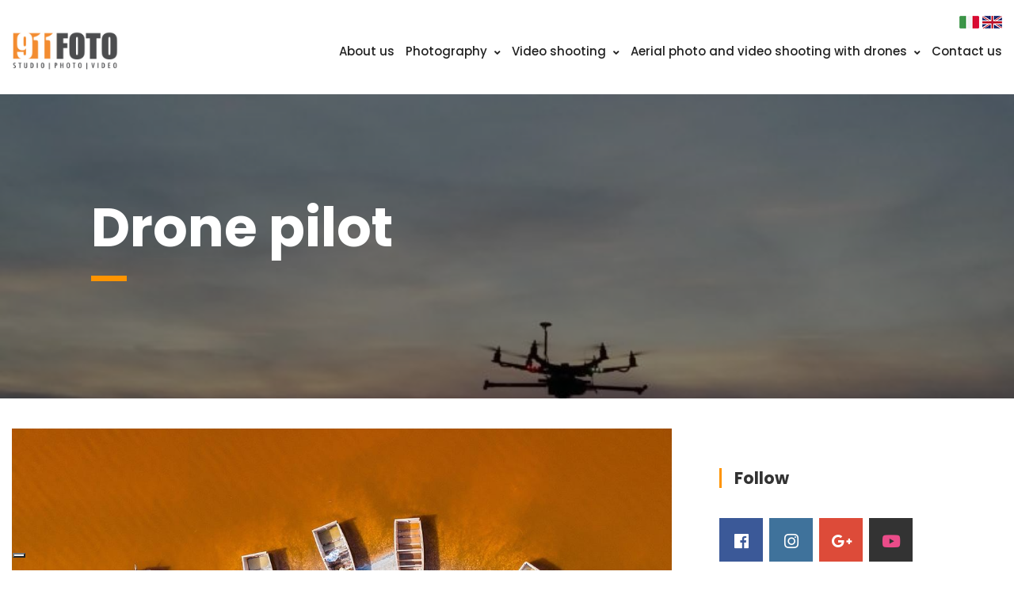

--- FILE ---
content_type: text/html; charset=utf-8
request_url: https://www.911foto.it/en/aerial-photo-video-shootings/drone-pilot.htm
body_size: 5788
content:

<!DOCTYPE html>

<html lang="en">
	<head>

		<title>911foto: Drone services by ENAC certified pilots. Rely on 911foto.</title>

		<meta charset="utf-8">
		<meta http-equiv="X-UA-Compatible" content="IE=edge">
		<meta name="description" content="Drone services by 911foto, a team of ENAC certified pilots. License to fly in critical areas. Full service, including the documents for obtaining permits." />
	    <meta name="keywords" content="drone pilot, pilot, Italy, drone" />
	    <meta name="language" content="en" />
		<meta name="author" content="">
		       
    	<meta property="og:url" content="https://www.911foto.it/en/aerial-photo-video-shootings/drone-pilot.htm" />
<meta property="og:title"   content="911foto: Drone services by ENAC certified pilots. Rely on 911foto." />
<meta property="og:description" content="Drone services by 911foto, a team of ENAC certified pilots. License to fly in critical areas. Full service, including the documents for obtaining permits." />
<meta property="og:type" content="article" />
	<meta property="og:image" content="https://www.911foto.it/upload/600_315/drone-pilot.jpg" />
		<meta property="og:image:secure_url" content="https://www.911foto.it/upload/600_315/drone-pilot.jpg" />
		<meta property="og:image:width" content="600" />
	<meta property="og:image:height" content="315" />
<meta property="fb:app_id" content="191658421543197" />

<meta name="twitter:card" content="summary" />
<meta name="twitter:site" content="https://www.911foto.it/en/aerial-photo-video-shootings/drone-pilot.htm" />
<meta name="twitter:title" content="911foto: Drone services by ENAC certified pilots. Rely on 911foto." />
<meta name="twitter:description" content="Drone services by 911foto, a team of ENAC certified pilots. License to fly in critical areas. Full service, including the documents for obtaining permits." />
	<meta property="twitter:image" content="https://www.911foto.it/upload/600_600/drone-pilot.jpg" />

		<meta name="viewport" content="width=device-width, initial-scale=1">

		<link rel="shortcut icon" href="favicon.ico" type="image/x-icon">
		<link rel="icon" href="/template/favicon.ico" type="image/x-icon">

		<link rel="stylesheet"  href="https://fonts.googleapis.com/css?family=Poppins:300,400,500,600,700">

		<link rel="stylesheet" href="/template/assets/vendor/bootstrap/css/bootstrap.min.css">

		<link rel="stylesheet" href="/template/assets/vendor/animsition/css/animsition.min.css">
		<link rel="stylesheet" href="/template/assets/vendor/fontawesome/css/fontawesome-all.min.css">
		<link rel="stylesheet" href="/template/assets/vendor/lightgallery/css/lightgallery.min.css">
		<link rel="stylesheet" href="/template/assets/vendor/owl-carousel/css/owl.carousel.min.css">
		<link rel="stylesheet" href="/template/assets/vendor/owl-carousel/css/owl.theme.default.min.css">
		<link rel="stylesheet" href="/template/assets/vendor/ytplayer/css/jquery.mb.YTPlayer.min.css">
		<link rel="stylesheet" href="/template/assets/vendor/animate.min.css">

		<link rel="stylesheet" href="/template/assets/css/helper.css">
		<link rel="stylesheet" href="/template/assets/css/theme.css?9">

		<link rel="stylesheet" href="/template/assets/css/dark-style.css">
		<link rel="stylesheet" href="/template/jssocial/font-awesome.min.css" />
  		<link rel="stylesheet" href="/template/jssocial/jssocials.css" />
  		<link rel="stylesheet" href="/template/jssocial/jssocials-theme-flat.css?1" />
		<link rel="stylesheet" href="/template/css/custom.css?9">
		<link rel="stylesheet" href="/template/css/jquery.cookiebar.css" type="text/css" />

		<script src="/template/assets/vendor/jquery/jquery.min.js"></script>
		<script type="text/javascript">var idLanguage="2";</script>
		<script src="/template/js/custom.js?27"></script>

			    

        <!--<div id="fb-root"></div>-->

	    <script async src="https://www.googletagmanager.com/gtag/js?id=UA-66027154-1"></script>
<script>
  window.dataLayer = window.dataLayer || [];
  function gtag(){dataLayer.push(arguments);}
  gtag('js', new Date());

  gtag('config', 'UA-66027154-1', { 'anonymize_ip': true });
  gtag('config', 'AW-601291597');
</script>

	</head>


	<body id="body" class=" tt-boxed">
		<header id="header" class="header-show-hide-on-scroll menu-align-right">
			<div class="my-flags">
				<div class="row">
					<div class="col-md-12 text-right">
						<a href="https://www.911foto.it/" title="Italiano" class="pm_item">
	                       <img src="/template/images/it-flag.png" alt="it flag" />
	                    </a>
	                    <a href="https://www.911foto.it/en/" title="Inglese" class="pm_item">
	                       <img src="/template/images/en-flag.png" alt="en flag" />
	                    </a>
					</div>
				</div>
			</div>
			<div class="header-inner tt-wrap">
				<div id="logo">
					<a href="https://www.911foto.it/en/" class="logo-dark" title="Home"><img src="/template/assets/img/loghi/911testata.jpg" alt="Home"></a>

					<!-- for small screens -->
					<a href="https://www.911foto.it/en/" class="logo-dark-m" title="Home"><img src="/template/assets/img/loghi/911testata.jpg" alt="Home"></a>
				</div>

				<nav class="tt-main-menu">

					<div id="tt-m-menu-toggle-btn">
						<span></span>
					</div>

					<div class="tt-menu-collapse tt-submenu-dark">
						<ul class="tt-menu-nav">						

	                                                                                                                                        <li class="">
								<a href="https://www.911foto.it/en/about-us.html" title="About us">
									About us								</a>
															</li>
                            							                                                                                                                							<li class="tt-submenu-wrap tt-submenu-master">
								<a href="https://www.911foto.it/en/photography/" title="Photography">
									Photography								</a>
															<ul class="tt-submenu">
																		<li>
										<a href="https://www.911foto.it/en/photography/catalogue-photography/" title="Catalogue Photography">
											Catalogue Photography										</a>
									</li>
																		<li>
										<a href="https://www.911foto.it/en/photography/corporate-photography/" title="Corporate Photography">
											Corporate Photography										</a>
									</li>
																		<li>
										<a href="https://www.911foto.it/en/photography/photos-for-ecommerce/" title="Photos for eCommerce">
											Photos for eCommerce										</a>
									</li>
																		<li>
										<a href="https://www.911foto.it/en/photography/event-photography/" title="Event Photography">
											Event Photography										</a>
									</li>
																		<li>
										<a href="https://www.911foto.it/en/photography/food-photographers/" title="Food Photographers">
											Food Photographers										</a>
									</li>
										
								</ul>
														</li>
							                            							<li class="tt-submenu-wrap tt-submenu-master">
								<a href="https://www.911foto.it/en/video/" title="Video shooting">
									Video shooting								</a>
															<ul class="tt-submenu">
																		<li>
										<a href="https://www.911foto.it/en/video/advertising-commercial-production/" title="Advertising Commercial Production">
											Advertising Commercial Production										</a>
									</li>
																		<li>
										<a href="https://www.911foto.it/en/video/documentary-production/" title="Documentary production">
											Documentary production										</a>
									</li>
																		<li>
										<a href="https://www.911foto.it/en/video/immersive-video/" title="Immersive video">
											Immersive video										</a>
									</li>
																		<li>
										<a href="https://www.911foto.it/en/video/motion-graphic-video/" title="Motion graphic video">
											Motion graphic video										</a>
									</li>
																		<li>
										<a href="https://www.911foto.it/en/video/multi-camera-live-streaming/" title="Multi camera live streaming">
											Multi camera live streaming										</a>
									</li>
																		<li>
										<a href="https://www.911foto.it/en/video/video-camera-operator/" title="Video camera operator">
											Video camera operator										</a>
									</li>
																		<li>
										<a href="https://www.911foto.it/en/video/video-course-production/" title="Video course production">
											Video course production										</a>
									</li>
																		<li>
										<a href="https://www.911foto.it/en/video/video-interviews/" title="Video interviews">
											Video interviews										</a>
									</li>
										
								</ul>
														</li>
							                            							<li class="tt-submenu-wrap tt-submenu-master">
								<a href="https://www.911foto.it/en/aerial-photo-video-shootings/" title="Aerial photo and video shooting with drones">
									Aerial photo and video shooting with drones								</a>
															<ul class="tt-submenu">
																		<li>
										<a href="https://www.911foto.it/en/aerial-photo-video-shootings/drone-aerial-videography/" title="DRONE AERIAL VIDEOGRAPHY">
											DRONE AERIAL VIDEOGRAPHY										</a>
									</li>
																		<li>
										<a href="https://www.911foto.it/en/aerial-photo-video-shootings/drone-photography/" title="Drone photography">
											Drone photography										</a>
									</li>
																		<li>
										<a href="https://www.911foto.it/en/aerial-photo-video-shootings/drone-services/" title="Drone services">
											Drone services										</a>
									</li>
										
								</ul>
														</li>
							                            							                                                                                    <li class="">
								<a href="https://www.911foto.it/en/contact-us.html" title="Contact us">
									Contact us								</a>
															</li>
                            													</ul>
					</div>
				</nav> 
			</div>
		</header>
<div id="body-content">
	<section id="page-header" class="ph-sm">

						<div class="page-header-image parallax-bg-3 bg-image" 
			 style='background-image:url("/upload/793_634/dronecat.jpg");'>
			<div class="cover bg-transparent-5-dark"></div>			
		</div>
				<div class="page-header-inner tt-wrap">
			<div class="page-header-caption ph-caption-lg parallax-4 fade-out-scroll-3">
				<h2 class="page-header-title">Drone pilot</h2>
				<hr class="hr-short">
			</div>
		</div> 
	</section>
	<section id="blog-single-cection">
		<div class="blog-single-inner tt-wrap">
			<div class="row no-margin">
				<div class="col-md-8 no-padding-left no-padding-right">
					<article class="blog-single-post lightgallery">
						<a href="/upload/1200_800/drone-pilot.jpg" title="Drone pilot" class="blog-single-featured-image lg-trigger" data-exthumbnail="">
							<img src="/template/../upload/1200_800/drone-pilot.jpg" alt="drone-pilot.jpg">
						</a>

						<div class="blog-single-post-heading">
							<h1 class="blog-single-post-title">Drone pilot</h1>
						</div>

						<div id="share" class="m-bottom-30"></div>

						<div class="blog-single-post-inner">
							<div class="post-content">
								<p><strong>Drone</strong> services by professional <strong>pilots</strong> are increasingly in demand in Italy by international customers. In fact, t<strong>he use of drones is allowed in Italy under </strong><strong>strict conditions</strong><strong>.</strong><br />
<strong>To fly a drone you need to have specific skills:</strong><br />
<strong>- in-depth </strong><strong>knowledge</strong><strong> of the aircraft and territory;</strong><br />
<strong>- knowledge of laws and regulations;</strong><br />
<strong>- the knowledge of the documents you need to obtain the necessary </strong><strong>flight permits</strong><strong> and the competence to compile them and submit to the competent authorities.</strong><br />
<strong>An </strong><strong>Italian drone pilot</strong><strong> must pass special exams to get a specific pilot&#39;s</strong><strong> license</strong><strong>, which is issued only by the Civil Aviation Authority (</strong><strong>ENAC</strong><strong>). The license, however, is generic, there are additional authorizations and qualifications to fly in </strong><strong>critical areas</strong><strong>.</strong><br />
<strong>We have all this, and can provide a complete service, in full compliance with the regulations at affordable prices.</strong><br />
<br />
<br />
<strong><u>Read on</u></strong><strong> to learn more about our </strong><strong>drone</strong><strong> aerial shooting services, rely on our </strong><strong>ENAC certified pilots</strong><strong>.</strong><br />
<br />
<strong>Get a quote using the form</strong><strong> on this page, or <a href="/cdn-cgi/l/email-protection" class="__cf_email__" data-cfemail="dbe2eaeabdb4afb49be2eaeabdb4afb4f5b8b4b6">[email&#160;protected]</a></strong></p>
																							</div>
						</div>
					</article>
				</div>
				<div class="col-md-4 no-padding-left no-padding-right">
					<div class="sidebar sidebar-right">
						<div class="row">
														<div class="col-sm-12">
								<div class="sidebar-widget sidebar-social">
									<h3 class="sidebar-heading">Follow</h3>
									<div class="social-buttons">
										<ul>
											<li>
												<a href="https://www.facebook.com/911foto/" class="btn btn-social-min btn-facebook" title="Follow me on Facebook" target="_blank">
													<i class="fab fa-facebook-f"></i>
												</a>
											</li>
											<li>
												<a href="https://www.instagram.com/911foto/" class="btn btn-social-min btn-instagram" title="Follow me on instagram" target="_blank">
													<i class="fab fa-instagram"></i>
												</a>
											</li>
											<li>
												<a href="https://plus.google.com/u/0/109106742887288581295" class="btn btn-social-min btn-google" title="Follow me on Google+" target="_blank">
													<i class="fab fa-google-plus-g"></i>
												</a>
											</li>
											<li>
												<a href="https://www.youtube.com/channel/UCP5ArKyapeNZJuoj7RT8tMA" class="btn btn-social-min btn-dribbble" title="Follow me on YouTube" target="_blank">
													<i class="fab fa-youtube"></i>
												</a>
											</li>
										</ul>
									</div>
								</div>
							</div>	
							<div class="col-md-12 col-sm-6">
																<form action="#" id="contactForm" method="post">
									<input type="hidden" name="tag" value="Drone pilot" />
                                	<input type="hidden" name="webkey" value="axqsj2pj6p" />
									<h4>Ask information:</h4>
									<div class="row">
										<div class="col-lg-12">
											<div class="form-group">
												<input type="text" class="form-control" name="ragione_sociale" id="ragione_sociale" placeholder="Name" required>
											</div>
										</div>
									</div>
									<div class="row">
										<div class="col-lg-12">
											<div class="form-group">
												<input type="email" class="form-control" name="email" id="email" placeholder="Email" required>
											</div>
										</div>
									</div>
									<div class="row">
										<div class="col-lg-12">
											<div class="form-group">
												<input type="text" class="form-control" name="cellulare" id="cellulare" placeholder="Phone number" required>
											</div>
										</div>
									</div>
									<div class="row">
										<div class="col-lg-12">
											<div class="form-group">
												<textarea class="form-control" name="richiesta_web" id="message" rows="5" placeholder="Request"></textarea>
											</div>
										</div>
									</div>
									<div class="row">
										<div class="col-lg-12">
											<label class="checkbox reminder">
												<input class="reminder-checkbox" type="checkbox" name="privacy" id="privacy">I accept terms and condition about <a href="https://www.iubenda.com/privacy-policy/60068200" title="Privacy" target="_blank" rel="nofollow">privacy</a>
											</label>
										</div>
									</div>
									<div class="row">
										<div class="col-lg-12">
											<button type="submit" class="btn btn-primary">Send request ></button>
										</div>
									</div>
									<div class="row">
	                                    <div class="col-xs-12">
	                                        <div id="loadResult" class="mtop-10"></div>
	                                    </div>
	                                </div>
								</form>
							</div>
						</div>
					</div>
				</div>
				<div class="col-md-12 related-posts">
					<h3 class="related-posts-heading">More Products:</h3>
					<div class="owl-carousel nav-outside-top nav-light" data-items="4" data-margin="20" data-nav="true" data-dots="false" data-mobile-landscape="2" data-mobile-portrait="1">

																								<div class="related-posts-item">
							<a href="https://www.911foto.it/en/aerial-photo-video-shootings/drone-service.htm" title="Drone Service Italy" class="rp-item-image bg-image" style='background-image:url("/upload/300_210/drone-service-italy.jpg"); '></a>
							<div class="rp-item-info">
								<a href="https://www.911foto.it/en/aerial-photo-video-shootings/drone-service.htm" title="Drone Service Italy" class="rp-item-title">
									<h4>Drone Service Italy</h4>
								</a>
							</div>
						</div>
																		<div class="related-posts-item">
							<a href="https://www.911foto.it/en/aerial-photo-video-shootings/italian-drone.htm" title="Italian Drone" class="rp-item-image bg-image" style='background-image:url("/upload/300_210/2722560italian-drone.jpg"); '></a>
							<div class="rp-item-info">
								<a href="https://www.911foto.it/en/aerial-photo-video-shootings/italian-drone.htm" title="Italian Drone" class="rp-item-title">
									<h4>Italian Drone</h4>
								</a>
							</div>
						</div>
											</div>
				</div>
			</div>
		</div>
	</section>
						<section id="footer" class="footer-dark no-margin-top">
				<div class="footer-inner">
					<div class="footer-container tt-wrap">
						<div class="row">
							<div class="col-md-4">
								<div id="footer-logo">
									<a href="https://www.911foto.it/en/" class="logo-light" title="Home"><img src="/template/assets/img/loghi/911footer_4.png" alt="Home"></a>

									<a href="https://www.911foto.it/en/" class="logo-light-m" title="Home"><img src="/template/assets/img/loghi/911footer_4.png" alt="Home"></a>
								</div>
							</div>

							<div class="col-md-4 text-center">

								<!-- Begin footer text -->
								<div class="footer-text">
									<h4>911foto snc Photo studio</h4>
									Partner of Associazione Nazionale Fotografi <br/>

									P.IVA 05075910280<br/>
									Green number <a href="tel:800857861" title"Chiama">+800 857 861</a>
								</div>
							</div>

							<div class="col-md-4">
								<div class="social-buttons">
									<ul>
										<li>
											<a href="https://www.facebook.com/911foto/" class="btn btn-social-min btn-default btn-rounded-full" title="Follow me on Facebook" target="_blank">
												<i class="fab fa-facebook-f"></i>
											</a>
										</li>
										<li>
											<a href="https://www.instagram.com/911foto/" class="btn btn-social-min btn-default btn-rounded-full" title="Follow me on Instagram" target="_blank">
												<i class="fab fa-instagram"></i>
											</a>
										</li>
										<li>
											<a href="https://plus.google.com/u/0/109106742887288581295" class="btn btn-social-min btn-default btn-rounded-full" title="Follow me on Google+" target="_blank">
												<i class="fab fa-google-plus-g"></i>
											</a>
										</li>
										<li>
											<a href="https://www.youtube.com/channel/UCP5ArKyapeNZJuoj7RT8tMA" class="btn btn-social-min btn-default btn-rounded-full" title="Follow me on YouTube" target="_blank">
												<i class="fab fa-youtube"></i>
											</a>
										</li>
										<li>
											<a href="/cdn-cgi/l/email-protection#e2a78f838b8e" class="btn btn-social-min btn-default btn-rounded-full" title="Sen me an E-mail">
												<i class="fas fa-envelope"></i>
											</a>
										</li>
									</ul>
								</div>

								<form id="footer-subscribe-form" class="form-btn-inside hide">
									<div class="form-group">
										<input type="email" class="form-control no-bg" id="footer-subscribe" name="subscribe" placeholder="Subscribe. Enter your email address..." required="">
										<button type="submit"><i class="fas fa-paper-plane"></i></button>
									</div>
								</form>
							</div>
						</div>
					</div>
					<div class="footer-bottom">
						<div class="footer-container tt-wrap">
							<div class="row">
								<div class="col-md-6 col-md-push-6 text-right">
									<div class="footer-copyright">
										<p><a href="http://www.kromolabs.it" target="_blank" title="kromolabs">Powered by kromolabs</a></p>
									</div>
								</div>
								<div class="col-md-6 col-md-pull-6">

									<div class="footer-copyright">
										<p>Copyright &copy; 2025 911foto snc Photo studio</p>
									</div>
								</div>
							</div>
						</div>
					</div>
				</div>

				<a href="#body" class="scrolltotop sm-scroll" title="Scroll to top"><i class="fas fa-chevron-up"></i></a>

			</section>
		</div>

		<script data-cfasync="false" src="/cdn-cgi/scripts/5c5dd728/cloudflare-static/email-decode.min.js"></script><script type="text/javascript">
var _iub = _iub || [];
_iub.csConfiguration = {"countryDetection":true,"invalidateConsentWithoutLog":true,"consentOnContinuedBrowsing":false,"perPurposeConsent":true,"lang":"en-GB","siteId":2466580,"floatingPreferencesButtonDisplay":"bottom-left","cookiePolicyId":60068200, "banner":{ "acceptButtonDisplay":true,"customizeButtonDisplay":true,"acceptButtonColor":"#0073CE","acceptButtonCaptionColor":"white","customizeButtonColor":"#DADADA","customizeButtonCaptionColor":"#4D4D4D","rejectButtonDisplay":true,"rejectButtonColor":"#DADADA","rejectButtonCaptionColor":"#4D4D4D","listPurposes":true,"explicitWithdrawal":true,"position":"float-top-center","textColor":"black","backgroundColor":"white","customizeButtonCaption":"Discover more" }};
</script>
<script type="text/javascript" src= "//cdn.iubenda.com/cs/iubenda_cs.js" charset="UTF-8" async ></script>

		<script src="/template/assets/vendor/bootstrap/js/bootstrap.min.js"></script>

		<script src="/template/assets/vendor/animsition/js/animsition.min.js"></script>
		<script src="/template/assets/vendor/jquery.easing.min.js"></script>
		<script src="/template/assets/vendor/isotope.pkgd.min.js"></script>
		<script src="/template/assets/vendor/imagesloaded.pkgd.min.js"></script>
		<script src="/template/assets/vendor/owl-carousel/js/owl.carousel.min.js"></script>
		<script src="/template/assets/vendor/jquery.mousewheel.min.js"></script>
		<script src="/template/assets/vendor/ytplayer/js/jquery.mb.YTPlayer.min.js"></script>
		<script src="/template/assets/vendor/lightgallery/js/lightgallery.min.js"></script> 
		<script src="/template/assets/vendor/lightgallery/js/lightgallery-all.min.js"></script>
		
		<script src="/template/assets/js/theme.js?5"></script>
		<script data-suppressedsrc="/template/jssocial/jssocials.min.js" type="text/plain" class="_iub_cs_activate" data-iub-purposes="3"></script>
		<script type="text/javascript">setCookie('domain',"https://www.911foto.it/", 3);</script>

		
		<script data-iub-cs-wait-for="jsSocials" class="_iub_cs_activate-inline" type="text/plain">
		jQuery(document).ready(function($){
		    jsSocials.setDefaults("facebook",{
		        share: "facebook",
		        label: "Share",
		    });
		    jsSocials.setDefaults("linkedin",{
		        share: "linkedin",
		        label: "Share",
		    });
		    jsSocials.setDefaults("whatsapp",{
		        share: "whatsapp",
		        label: "Share",
		    });
		    $("#share").jsSocials({
		        showCount: true,
		        showLabel: true,
		        shareIn: "popup",
		        shares: ["facebook","linkedin","whatsapp"],
		    });
		});
		</script>

		<script type="text/javascript">
		jQuery(document).ready(function($){

			$('#animated-thumbnails').lightGallery({
			    animateThumb: false,
			    zoomFromOrigin: false,
			    allowMediaOverlap: true,
			    toggleThumb: true,
			});

			setTimeout(function(){
    			resizeList();
    		},500);
		});
		</script>

	<script defer src="https://static.cloudflareinsights.com/beacon.min.js/vcd15cbe7772f49c399c6a5babf22c1241717689176015" integrity="sha512-ZpsOmlRQV6y907TI0dKBHq9Md29nnaEIPlkf84rnaERnq6zvWvPUqr2ft8M1aS28oN72PdrCzSjY4U6VaAw1EQ==" data-cf-beacon='{"version":"2024.11.0","token":"5d6fafc819214eedbc031d78d60875c1","r":1,"server_timing":{"name":{"cfCacheStatus":true,"cfEdge":true,"cfExtPri":true,"cfL4":true,"cfOrigin":true,"cfSpeedBrain":true},"location_startswith":null}}' crossorigin="anonymous"></script>
</body>
</html>

--- FILE ---
content_type: text/css
request_url: https://www.911foto.it/template/assets/css/theme.css?9
body_size: 45639
content:
/* --------------------------------------------------------------------
* Template Master CSS
* 
* Template:		Sepia - Photography Portfolio HTML Website Template
* Author:		Themetorium
* URL:			https://themetorium.net
*
* Template main color: #ff9400;
* Global font family (Google font): 'Poppins', sans-serif;
----------------------------------------------------------------------- */


/* Table of Content
====================
1. General
2. Page preloader
3. Page boxed layout
4. Body content
5. Headings
6. tt-heading
7. Header
8. Logo
9. Menu
10. Menu tools
11. Intro
12 Isotope
13. Gallery list section
14. Gallery list carousel
15. Gallery thumbnails section
16. Gallery single section
17. Gallery single carousel 
18. Gallery single section with sidebar
19. Add to favorites button
20. Lightgallery
21. Search results section
22. Prices section
23. FAQ section
24. Content carousel
25. Project carousel 
26. Latest work section
27. Latest news section
28. More projects section
29. Blog list carousel section
30. Blog list section
31. Blog single
32. Blog sidebar
33. Blog sidebar widgets
34. Archive
35. About me section
36. Contact section 
37. Page section
38. Password protected section
39. Page header
40. Split box
41. Pagination
42. Thumbnail list
43. YTP Player
44. Panels
45. Accordion
46. Blockquote
47. Testimonials section
48. Begin call to action section
49. Forms
50. Modal
51. Buttons
52. Social buttons
53. Follow me buttons
54. Footer
*/



/* ------------------------------------------------------------- *
 *  General
/* ------------------------------------------------------------- */

html, body {
	padding: 0;
	margin: 0;
	overflow-x: hidden;
	overflow-y: auto;
}
body {
	position: relative;
	background-color: #FFF;
	font-family: 'Poppins', sans-serif;
	line-height: 1.5;
	font-size: 16px;
	color: #333;
}

a {
	color: #ff9400;
}
a:hover, a:focus {
	color: #1de2d9;
	text-decoration: none;
}
a:focus {
	outline: none;
}

p {
	margin: 0 0 1em;
}

img {
	max-width: 100%;
	height: auto;
}

b, strong {
	font-weight: bold;
	font-weight: 600;
}

::selection {
	color: #fff;
	text-shadow: none;
	background: #ff9400;
}
::-moz-selection {
	color: #fff;
	text-shadow: none;
	background: #ff9400; /* Firefox */
}
::-webkit-selection {
	color: #fff;
	text-shadow: none;
	background: #ff9400; /* Safari */
}

/* cover */
.cover {
	position: absolute;
	top: 0;
	left: 0;
	width: 100%;
	height: 100%;
	background-color: rgba(0, 0, 0, 0.2);
	z-index: 2;
	-webkit-transition: all 0.3s ease-in-out;
	-moz-transition: all 0.3s ease-in-out;
	-o-transition: all 0.3s ease-in-out;
	-ms-transition: all 0.3s ease-in-out;
	transition: all 0.3s ease-in-out;
}

/* lead */
.lead {
	margin-bottom: 20px;
	font-size: 17px;
	font-weight: 300;
	line-height: 1.4;
}
@media (min-width: 768px) {
	.lead {
		font-size: 20px;
	}
}

/* hr short */
hr.hr-short {
	position: relative;
	max-width: 45px;
	margin-top: 20px;
	margin-bottom: 20px;
	margin-left: 0;
	margin-right: auto;
	border: 0;
	border-top: 7px solid #ff9400;
	text-align: left;
}
hr.hr-short.hr-center, .text-center hr.hr-short {
	margin-left: auto;
	margin-right: auto;
}
hr.hr-short.hr-right, .text-right hr.hr-short {
	margin-left: auto;
	margin-right: 0;
}

/* section */
section {
	position: relative;
}

/* page background */
.page-background {
	position: absolute;
	top: 0;
	bottom: 0;
	left: 0;
	right: 0;
}
.page-background:before {
	position: absolute;
	content: "";
	top: 0;
	bottom: 0;
	left: 0;
	right: 0;
	background-color: #FFF;
	opacity: .93;
}


/* --------------------------------------------------------------------------------------- *
 *	 Page transitions / preloader (Animsition). Display loading animation while page loads
 *  More info: http://git.blivesta.com/animsition/
/* --------------------------------------------------------------------------------------- */

/* circle loader */
.animsition-loading {
	border-top: 3px solid rgba(130, 130, 130, 0.3);
	border-right: 3px solid rgba(130, 130, 130, 0.3);
	border-bottom: 3px solid rgba(130, 130, 130, 0.3);
	border-left: 3px solid #ff9400;
}


/* ----------------------------------------------------------------------------------------- *
 *  Page boxed layout
 *	 Note: Class "boxed" in <body> tag is connected with class "tt-wrap" in several places!
/* ----------------------------------------------------------------------------------------- */

body.tt-boxed .tt-wrap {
	margin-left: auto;
	margin-right: auto;
	padding-left: 15px;
	padding-right: 15px;
}
body.tt-boxed .tt-wrap {
	max-width: 1440px;
}


/* ------------------------------------------------------------- *
 *  Body content
/* ------------------------------------------------------------- */

#body-content {
	position: relative;
	overflow: hidden;
}


/* ------------------------------------------------------------- *
 * Headings
/* ------------------------------------------------------------- */

.h1, .h2, .h3, .h4, .h5, .h6, h1, h2, h3, h4, h5, h6 {
	color: inherit;
	font-weight: bold;
}
.h1, .h2, .h3, h1, h2, h3 {
	line-height: 1.2;
	margin-top: 0px;
	margin-bottom: 20px;
}
.h4, .h5, .h6, h4, h5, h6 {
	line-height: 1.4;
	margin-top: 10px;
	margin-bottom: 20px;
}

.h1, h1 { font-size: 36px; }
.h2, h2 { font-size: 30px; }
.h3, h3 { font-size: 24px; }
.h4, h4 { font-size: 18px; }
.h5, h5 { font-size: 14px; }
.h6, h6 { font-size: 12px; }


/* ------------------------------------------------------------- *
 * tt-heading
/* ------------------------------------------------------------- */

.tt-heading {
	position: relative;
	z-index: 1;
}
.tt-heading.padding-on {
	padding: 6% 3% 5% 3%;
}
@media (max-width: 992px) {
	.tt-heading.padding-on {
		padding: 15% 3% 12% 3%;
	}
}

.tt-heading-inner {
	position: relative;
	z-index: 2;
}

/* tt-heading title */
.tt-heading-title {
	max-width: 800px;
	margin: 0;
	font-size: 32px;
}
.tt-heading-subtitle {
	max-width: 800px;
	margin-top: 5px;
	font-size: 16px;
	color: #999;
}
.tt-heading.text-center .tt-heading-title,
.tt-heading.text-center .tt-heading-subtitle {
	margin-left: auto;
	margin-right: auto;
}
.tt-heading.text-right .tt-heading-title,
.tt-heading.text-right .tt-heading-subtitle {
	margin-left: auto;
}

/* tt-heading hr-short */
.tt-heading .hr-short {
}
.tt-heading.text-center hr.hr-short {
	margin-left: auto;
	margin-right: auto;
}
.tt-heading.text-right hr.hr-short {
	margin-left: auto;
	margin-right: 0;
}


/* tt-heading sizes 
==================== */
/* tt-heading xs */
.tt-heading.tt-heading-xs .tt-heading-title {
	font-size: 24px;
}

/* tt-heading sm */
.tt-heading.tt-heading-sm .tt-heading-title {
	font-size: 28px;
}

/* tt-heading lg */
.tt-heading.tt-heading-lg .tt-heading-title {
	font-size: 38px;
}

/* tt-heading xlg */
.tt-heading.tt-heading-xlg .tt-heading-title {
	font-size: 42px;
}
.tt-heading.tt-heading-xlg .tt-heading-subtitle {
	margin-top: 5px;
	font-size: 17px;
}
@media (max-width: 992px) {
	.tt-heading.tt-heading-xlg .tt-heading-title {
		font-size: 38px;
	}
}

/* tt-heading xxlg */
.tt-heading.tt-heading-xxlg .tt-heading-title {
	font-size: 62px;
}
.tt-heading.tt-heading-xxlg .tt-heading-subtitle {
	font-size: 19px;
}
@media (max-width: 992px) {
	.tt-heading.tt-heading-xxlg .tt-heading-title {
		font-size: 38px;
	}
	.tt-heading.tt-heading-xxlg .tt-heading-subtitle {
		font-size: 17px;
	}
}


/* ------------------------------------------------------------- *
 * Header
/* ------------------------------------------------------------- */

#header {
	position: relative;
	top: 0;
	left: 0;
	width: 100%;
	background-color: #FFF;
	z-index: 9999;
	-webkit-transition: all 0.4s ease-in-out;
	-moz-transition: all 0.4s ease-in-out;
	-o-transition: all 0.4s ease-in-out;
	-ms-transition: all 0.4s ease-in-out;
	transition: all 0.4s ease-in-out;
}
@media (max-width: 991px) {
	#header {
		z-index: 99999;
		box-shadow: 0 2px 0 rgba(0, 0, 0, 0.05);
	}
}

/* header inner */
.header-inner {
	position: relative;
	padding-left: 2%;
	padding-right: 2%;
}
.header-inner:after {
	content: "";
	display: block;
	clear: both;
}

/* header fixed top */
#header.header-fixed-top {
	position: fixed !important;
}

/* hide header on scroll down and show on scroll up */
#header.header-show-hide-on-scroll {
	position: fixed !important;
}
#header.header-show-hide-on-scroll.fly-up {
	top: -150px;
}
body.tt-m-menu-open #header.header-show-hide-on-scroll { /* disable hide/show header on scroll if mobile menu is open */
	top: 0;
}

/* header transparent */
@media (min-width: 992px) {
	#header.header-transparent {
		position: absolute;
		background-color: transparent;
		box-shadow: none;
	}
	#header.header-transparent .tt-menu-nav > li > a,
	#header.header-transparent .tt-menu-tools > ul > li > a {
		color: #FFF;
	}
	#header.header-transparent .tt-menu-nav > li > a:hover {
	}

	#header.header-transparent #logo .logo-dark {
		display: none;
	}
	#header.header-transparent #logo .logo-light {
		display: block;
	}
}

/* Header filled */
#header.header-filled {
	padding: 0;
	box-shadow: 0 2px 0 rgba(0, 0, 0, 0.05);
}
#header.header-transparent.header-filled {
	background-color: #FFF;
	box-shadow:  0 2px 0 rgba(0, 0, 0, 0.07);
}
#header.header-transparent.header-filled .tt-menu-nav > li > a,
#header.header-transparent.header-filled .tt-menu-tools > ul > li > a {
	color: inherit;
}

@media (min-width: 992px) {
	#header.header-transparent.header-filled #logo .logo-dark {
		display: block;
	}
	#header.header-transparent.header-filled #logo .logo-light {
		display: none;
	}
}


/* ------------------------------------------------------------- *
 * Logo
/* ------------------------------------------------------------- */

#logo {
	position: relative;
	z-index: 9;
}
#header #logo img {
	max-height: 50px
}

#logo .logo-light {
	display: none;
}

#logo .logo-light-m,
#logo .logo-dark-m {
	display: none;
}

@media (max-width: 991px) {
	#header #logo {
		position: relative;
		float: left !important;
		top: 13px !important;
	}
	#header #logo img {
		max-height: 34px !important;
	}

	#logo .logo-dark {
		display: none;
	}
	#logo .logo-dark-m {
		display: block;
	}
}


/* ------------------------------------------------------------- *
 * Menu
/* ------------------------------------------------------------- */

.tt-main-menu {
	display: inline-block;
	min-height: 80px;
}

/* menu collapse */
.tt-menu-collapse {
}
@media (min-width: 992px) {
	.tt-menu-collapse {
		display: inline-block !important;
	}
}

/* menu nav */
.tt-menu-nav {
	margin: 0;
	padding: 0;
	list-style: none;
}
.tt-menu-nav > li {
	display: inline-block;
	margin: 0 10px;
}
.tt-menu-nav > li:first-child {
	margin-left: 0;
}
.tt-menu-nav > li:last-child {
	margin-right: 0;
}
@media (max-width: 1400px) {
	.tt-menu-nav > li {
		margin-left: 5px;
		margin-right: 5px;
	}
}
.tt-menu-nav > li > a {
	position: relative;
	display: block;
	margin: 0;
	padding: 30px 0;
	text-decoration: none;
	font-size: 15px;
	font-weight: 500;
	color: #222;
	-webkit-transition: all 0.1s ease-in-out;
	-moz-transition: all 0.1s ease-in-out;
	-o-transition: all 0.1s ease-in-out;
	-ms-transition: all 0.1s ease-in-out;
	transition: all 0.1s ease-in-out;
}
.tt-menu-nav > li > a:after {
	position: absolute;
	content: "";
	bottom: 0;
	left: 0;
	width: 0;
	height: 3px;
	background-color: #ff9400;
	-webkit-transition: all 0.2s ease-in-out;
	-moz-transition: all 0.2s ease-in-out;
	-o-transition: all 0.2s ease-in-out;
	-ms-transition: all 0.2s ease-in-out;
	transition: all 0.2s ease-in-out;
}
.tt-menu-nav > li > a:hover:after {
	width: 100%;
}
.tt-menu-nav > li.active > a:after {
	position: absolute;
	content: "";
	bottom: 0;
	left: 0;
	width: 100%;
	height: 3px;
	background-color: #ff9400;
}

/* Submenu 
============ */
.tt-submenu-wrap {
	position: relative;
}

.tt-submenu {
	position: relative;
	display: none;
	top: 100%;
	left: 0;
	min-width: 200px;
	background-color: #FFF;
	margin: 0;
	padding: 0;
	list-style: none;
	z-index: 999;
	text-align: left;
	box-shadow: inset 0 0 0 1px rgba(99, 99, 99, 0.1);
	-webkit-box-shadow: inset 0 0 0 1px rgba(99, 99, 99, 0.1);
}

@media (min-width: 992px) {
	.tt-submenu {
		position: absolute;
		display: block !important;
		top: 110%;
		padding-top: 10px;
		padding-bottom: 10px;
		visibility: hidden;
		opacity: 0;
		-webkit-transition: all 0.3s ease-in-out;
		-moz-transition: all 0.3s ease-in-out;
		-o-transition: all 0.3s ease-in-out;
		-ms-transition: all 0.3s ease-in-out;
		transition: all 0.3s ease-in-out;
	}
	.tt-submenu-wrap.tt-submenu-open > .tt-submenu {
		top: 100%;
		visibility: visible;
		opacity: 1;
		-webkit-transition-delay: 0.1s;
		-moz-transition-delay: 0.1s;
		transition-delay: 0.1s;
	}
}

/* sub-sub menu */
.tt-submenu > .tt-submenu-wrap > .tt-submenu { 
	left: 100%;
	right: auto;
	margin-top: -36px;
	margin-left: 0;
}

/* submenu links */
.tt-submenu li {
	margin-top: 2px;
	margin-bottom: 2px;
}
.tt-submenu li:first-child {
	margin-top: 0;
}
.tt-submenu li:last-child {
	margin-bottom: 0;
}
.tt-submenu li > a {
	position: relative;
	display: block;
	padding: 8px 20px 8px 15px;
	text-decoration: none;
	font-size: 12px;
	line-height: 19px;
	color: #888;
	-webkit-transition: all 0.2s ease-in-out;
	-moz-transition: all 0.2s ease-in-out;
	-o-transition: all 0.2s ease-in-out;
	-ms-transition: all 0.2s ease-in-out;
	transition: all 0.2s ease-in-out;
}
.tt-submenu li > a:hover {
	background-color: rgba(132, 132, 132, 0.1);
	color: #000;
	-webkit-box-shadow: inset 3px 0 0 0 #ff9400;
	box-shadow: inset 3px 0 0 0 #ff9400;
}
.tt-submenu > li.active > a {
	background-color: rgba(132, 132, 132, 0.1);
	color: #000;
	-webkit-box-shadow: 3px 0 0 0 #ff9400;
	box-shadow: inset 3px 0 0 0 #ff9400;
}

/* submenu right position */
.tt-menu-nav > li:last-child > .tt-submenu {
	left: auto;
	right: 0;
}
.tt-submenu-master.tt-submenu-right > .tt-submenu { /* you can add class "tt-submenu-right" manually if needed (works in dropdown master only!) */
	left: auto;
	right: 0;
}

/* caret (requires FontAwesome: https://fontawesome.com/) */
@media (min-width: 992px) {
	.tt-caret {
		position: relative;
		top: 1px;
		margin-left: 5px;
		font-size: 12px;
		line-height: 0;
	}
	.tt-caret::after {
		font-family: "Font Awesome 5 Free";
		content: "\f107";
		font-weight: 900;
		display: inline-block;
		font-style: normal;
		font-variant: normal;
		text-rendering: auto;
		-webkit-font-smoothing: antialiased;
	}

	/* caret in dropdowns */
	.tt-submenu .tt-caret {
		position: absolute;
		right: 8px;
		top: 50%;
		-moz-transform: translateY(-50%) rotate(-90deg);
		-ms-transform: translateY(-50%) rotate(-90deg);
		-webkit-transform: translateY(-50%) rotate(-90deg);
		transform: translateY(-50%) rotate(-90deg);
	}
}


/* Submenu dark style 
====================== */
.tt-submenu-dark .tt-submenu {
	background-color: #111;
}
@media (min-width: 992px) {
	.tt-submenu-dark .tt-submenu {
		background-color: rgba(25, 25, 25, 0.95);
	}
}
.tt-submenu-dark .tt-submenu li > a {
	color: #CCC;
}
.tt-submenu-dark .tt-submenu li > a:hover {
	color: #FFF;
}
.tt-submenu-dark .tt-submenu > li.active > a {
	color: #FFF;
}


/* Menu aligns 
=============== */
/* menu align left */
#header.menu-align-left .tt-main-menu {
	display: block;
	text-align: left;
}
#header.menu-align-left #logo {
	top: 15px;
	float: left;
	margin: 0 4% 0 0;
}

/* menu align right */
#header.menu-align-right .tt-main-menu {
	float: right;
	text-align: left;
}
#header.menu-align-right #logo {
	top: 15px;
	float: left;
	margin: 0;
}

/* menu align center */
@media (min-width: 992px) {
	#header.menu-align-center {
		text-align: center;
		margin-bottom: 2.5%;
	}
	#header.menu-align-center #logo {
		padding: 40px 0 30px 0;
	}
	#header.menu-align-center #logo img {
		max-height: 80px;
	}

	#header.menu-align-center .tt-menu-nav > li > a:after {
		left: 50%;
	}
	#header.menu-align-center .tt-menu-nav > li > a:hover:after {
		left: 0;
		width: 100%;
	}
	#header.menu-align-center .tt-menu-nav > li.active > a:after {
		left: 0;
	}
}


/* Mobile menu toggle button 
============================= */
#tt-m-menu-toggle-btn {
	position: relative;
	display: none;
	float: right;
	top: 20px;
	cursor: pointer;
	padding: 8px 25px 11px 0px;
}

/* hamburger */
#tt-m-menu-toggle-btn span,
#tt-m-menu-toggle-btn span:before,
#tt-m-menu-toggle-btn span:after {
	position: absolute;
	display: block;
	content: '';
	height: 4px;
	width: 25px;
	background-color: #222;
	cursor: pointer;
	border-radius: 0;
	-webkit-transition: all 0.3s ease-in-out;
	-moz-transition: all 0.3s ease-in-out;
	-o-transition: all 0.3s ease-in-out;
	-ms-transition: all 0.3s ease-in-out;
	transition: all 0.3s ease-in-out;
}
#tt-m-menu-toggle-btn span:before {
	top: -8px;
}
#tt-m-menu-toggle-btn span:after {
	bottom: -8px;
}
body.tt-m-menu-open #tt-m-menu-toggle-btn span {
	background-color: transparent !important;
}
body.tt-m-menu-open #tt-m-menu-toggle-btn span:before {
	top: 0;
	-webkit-transform: rotate(45deg);
	-moz-transform: rotate(45deg);
	-o-transform: rotate(45deg);
	-ms-transform: rotate(45deg);
	transform: rotate(45deg);
}
body.tt-m-menu-open #tt-m-menu-toggle-btn span:after {
	top: 0;
	-webkit-transform: rotate(-45deg);
	-moz-transform: rotate(-45deg);
	-o-transform: rotate(-45deg);
	-ms-transform: rotate(-45deg);
	transform: rotate(-45deg);
}


/* Mobile menu 
================ */
@media (max-width: 991px) {
	#tt-m-menu-toggle-btn {
		display: block;
	}

	.tt-main-menu {
		display: block;
		float: none !important;
		min-height: 60px;
	}

	/* mobile menu collapse */
	.tt-menu-collapse {
		position: absolute;
		display: none;
		top: 100%;
		left: 0;
		width: 100%;
		max-height: calc(100vh - 60px);
		overflow-y: auto;
		background-color: #1F1F1F;
		text-align: left;
		border-top: 1px solid #000;
		box-shadow: inset 0 22px 7px -20px rgba(0, 0, 0, 0.8);
		-webkit-box-shadow: inset 0 22px 7px -20px rgba(0, 0, 0, 0.8);
	}

	/* menu nav */
	.tt-menu-nav {
	}
	.tt-menu-nav > li {
		display: block;
		float: none;
		margin: 0;
		border-bottom: 1px solid #000;
	}
	.tt-menu-nav > li > a {
		background-color: transparent;
		margin: 0;
		padding: 10px 20px;
		color: #CCC !important;
	}
	.tt-menu-nav > li > a:hover {
		background-color: transparent;
		box-shadow: none;
		color: #FFF !important;
		border: none;
	}
	.tt-menu-nav > li.active > a {
		background-color: transparent;
		color: #FFF !important;
		box-shadow: inset 4px 0 0 0 #ff9400;
		border: none;
	}
	.tt-menu-nav > li > a:after {
		display: none;
	}
	
	/* mobile submnu */
	.tt-submenu {
		display: none;
		position: relative;
		top: auto;
		left: 0 !important;
		min-width: 100%;
		background-color: #111;
		text-align: left;
		box-shadow: none;
		-webkit-box-shadow: none;
		border-top: 1px solid rgba(134, 134, 134, 0.15);
		box-shadow: inset 0 22px 10px -20px rgba(0, 0, 0, 0.8), inset 0 -22px 10px -20px rgba(0, 0, 0, 0.8) !important;
		-webkit-box-shadow: inset 0 22px 10px -20px rgba(0, 0, 0, 0.8), inset 0 -22px 10px -20px rgba(0, 0, 0, 0.8) !important;
	}
	.tt-submenu > .tt-submenu-wrap > .tt-submenu {
		left: 0 !important;
		margin-top: 0;
		padding-left: 5%;
	}

	/* mobile submnu links */
	.tt-submenu > li {
		margin-top: 0;
		margin-bottom: 0;
		border-top: 1px solid #000;
	}
	.tt-submenu > li:first-child {
		border-top: none;
	}
	.tt-submenu li > a {
		padding: 11px 55px 11px 30px;
		color: #CCC;
	}
	.tt-submenu > li > a:hover {
		background-color: transparent;
		padding-left: 30px;
		box-shadow: none;
		color: #FFF;
		border: none;
	}
	.tt-submenu > li.active > a {
		background-color: transparent;
		color: #FFF;
		box-shadow: inset 4px 0 0 0 #ff9400;
		border: none;
	}

	/* mobile menu link caret */
	.tt-submenu-wrap .tt-m-submenu-toggle {
		width: 45px;
		height: 100%;
		line-height: 44px;
		background-color: rgba(128, 128, 128, 0.12);
		position: absolute;
		top: 0;
		right: 0;
		cursor: pointer;
		text-align: center;
		font-size: 18px;
		color: #DDD;
		border-left: 1px solid rgba(134, 134, 134, 0.06);
	}
	.tt-submenu-wrap .tt-m-submenu-toggle::after {
		position: relative;
		top: -1px;
		margin-left: 2px;
		line-height: 0;

		font-family: "Font Awesome 5 Free";
		content: "\f107";
		font-weight: 900;
		display: inline-block;
		font-style: normal;
		font-variant: normal;
		text-rendering: auto;
		-webkit-font-smoothing: antialiased;
	}
	.tt-submenu-wrap .tt-m-submenu-toggle.tt-m-dropdown-open::after {
		font-size: 16px;

		font-family: "Font Awesome 5 Free";
		content: "\f00d";
		font-weight: 900;
		display: inline-block;
		font-style: normal;
		font-variant: normal;
		text-rendering: auto;
		-webkit-font-smoothing: antialiased;
	}
}


/* Menu tools
================= */
.tt-menu-tools {
	float: right;
	margin-left: 15px;
}
@media (max-width: 991px) {
	.tt-menu-tools {
		margin-left: 0;
		margin-right: 20px;
	}
}

.tt-menu-tools > ul {
	margin: 0;
	padding: 0;
	list-style: none;
}
.tt-menu-tools > ul > li {
	float: left;
	margin-left: 8px;
}
.tt-menu-tools > ul > li > a {
	position: relative;
	display: block;
	margin: 20px 0;
	padding: 10px 5px;
	font-size: 15px;
	font-weight: normal;
	color: #222;
	z-index: 9;
}
@media (max-width: 991px) {
	.tt-menu-tools > ul > li > a {
		margin: 0;
		padding: 20px 8px;
	}
}

/* tt dropdown 
=============== */
.tt-dropdown-wrap {
	position: relative;
}

.tt-dropdown {
	position: absolute;
	display: block;
	top: 110%;
	left: 0;
	min-width: 180px;
	background-color: #FFF;
	margin: 0;
	padding: 0;
	list-style: none;
	z-index: 999;
	text-align: left;
	visibility: hidden;
	opacity: 0;
	box-shadow: inset 0 0 0 1px rgba(99, 99, 99, 0.1);
	-webkit-box-shadow: inset 0 0 0 1px rgba(99, 99, 99, 0.1);
	
	-webkit-transition: all 0.3s ease-in-out;
	-moz-transition: all 0.3s ease-in-out;
	-o-transition: all 0.3s ease-in-out;
	-ms-transition: all 0.3s ease-in-out;
	transition: all 0.3s ease-in-out;
}
.tt-dropdown-wrap.tt-dropdown-open > .tt-dropdown {
	top: 100%;
	visibility: visible;
	opacity: 1;
	-webkit-transition-delay: 0.1s;
	-moz-transition-delay: 0.1s;
	transition-delay: 0.1s;
}

/* tt dropdown links */
.tt-dropdown li {
}
.tt-dropdown li:last-child {
}
.tt-dropdown li > a {
	position: relative;
	display: block;
	padding: 10px 25px 10px 20px;
	text-decoration: none;
	font-size: 14px;
	line-height: 20px;
	color: #888;
	-webkit-transition: all 0.2s ease-in-out;
	-moz-transition: all 0.2s ease-in-out;
	-o-transition: all 0.2s ease-in-out;
	-ms-transition: all 0.2s ease-in-out;
	transition: all 0.2s ease-in-out;
}
.tt-dropdown li > a:hover {
	background-color: rgba(130, 130, 130, 0.09);
	color: #000;
}
.tt-dropdown > li.active > a {
	background-color: rgba(130, 130, 130, 0.09);
	color: #000;
}

/* tt dropdown right position */
.tt-menu-tools-menu-nav li:last-child > .tt-dropdown {
	left: auto;
	right: 0;
}
.tt-dropdown-master.tt-dropdown-right > .tt-dropdown { /* you can add class "tt-dropdown-right" manually if needed (works in dropdown master only!) */
	left: auto;
	right: 0;
}


/* tt dropdown dark style */
.tt-dropdown-dark .tt-dropdown {
	background-color: #111;
}
@media (min-width: 992px) {
	.tt-dropdown-dark .tt-dropdown {
		background-color: rgba(25, 25, 25, 0.95);
	}
}
.tt-dropdown-dark .tt-dropdown li > a  {
	color: #CCC;
}
.tt-dropdown-dark .tt-dropdown li > a:hover {
	color: #FFF;
}
.tt-dropdown-dark .tt-dropdown > li.active > a {
	color: #FFF;
}


/* tt clobal search 
==================== */
.tt-clobal-search {
	position: fixed;
	display: none;
	top: 0;
	left: 0;
	right: 0;
	bottom: 0;
	z-index: 99998;
	background-color: rgba(0, 0, 0, 0.93);
}
@media (max-width : 1200px) {
	.tt-clobal-search {
		left: 0;
	}
}
.tt-clobal-search-inner {
	position: absolute;
	top: 40%;
	left: 50%;
	width: 100%;
	height: auto;
	max-width: 800px;
	padding: 0 40px;
	z-index: 99999;
	-moz-transform: translate(-50%, -50%);
	-ms-transform: translate(-50%, -50%);
	-webkit-transform: translate(-50%, -50%);
	transform: translate(-50%, -50%);
}

/* tt clobal search trigger */
.tt-clobal-search-trigger {
}

/* tt clobal search title */
.tt-clobal-search-title {
	line-height: 1;
	font-size: 195px;
	font-weight: bold;
	color: #FFF;
	opacity: .25;
	z-index: 1;
}
@media (max-width: 992px) {
	.tt-clobal-search-title {
		left: 5%;
		font-size: 180px;
	}
}
@media (max-width: 768px) {
	.tt-clobal-search-title {
		font-size: 84px;
		font-size: 20vw;
	}
}

/* tt clobal search form */
#tt-clobal-search-form {
}
.tt-clobal-search #tt-clobal-search-input {
	position: relative;
	width: 100%;
	height: 80px;
	background-color: transparent;
	padding: 0;
	font-size: 22px;
	color: #FFF;
	border: none;
	border-bottom: 2px solid #fff;
}
.tt-clobal-search #tt-clobal-search-input:focus {
	outline: none;
	box-shadow: none;
	border-bottom-color: #ff9400;
}
@media (max-width : 767px) {
	.tt-clobal-search #tt-clobal-search-input {
		height: 60px;
		font-size: 21px;
	}
}

.tt-clobal-search .form-btn-inside button {
	color: #CCC;
}

/* tt clobal search close */
.tt-clobal-search-close {
	position: absolute;
	top: 40px;
	right: 60px;
	font-size: 14px;
	color: #FFF;
	cursor: pointer;
}
@media (max-width: 992px) {
	.tt-clobal-search-close {
		top: 20px;
		right: 30px;
	}
}


/* Menu tools languages 
======================== */
.tt-tools-lang > a > img {
	position: relative;
	top: -1px;
}
.tt-tools-lang .tt-dropdown {
	min-width: 80px;
}
.tt-tools-lang .tt-dropdown li > a {
	padding: 8px 20px;
}
.tt-tools-lang .tt-dropdown li > a > img {
	position: relative;
	top: -1px;
}


/* Menu tools call to action button 
==================================== */
.tt-tools-button {
	background-color: #ff9400;
	margin: 22px 0 22px 20px !important;
	padding: 8px 15px !important;
	font-size: 14px !important;
	color: #FFF !important;
}
.tt-tools-button:hover {
	opacity: .8;
}
@media (max-width: 1400px) {
	.tt-tools-button {
		margin-left: 10px !important;
	}
}
@media (max-width: 991px) {
	.tt-tools-button {
		display: none;
		margin: 13px 0 13px 8px !important;
		padding: 7px 10px !important;
		margin-top: 13px !important;
	}
}


/* --------------------------------------------------- *
 * Intro
/* --------------------------------------------------- */

#tt-intro {
	min-height: 400px;
}

.tt-intro-inner {
	position: relative;
}
@media (max-width: 1440px) {
	.tt-intro-inner {
		padding-left: 0 !important;
		padding-right: 0 !important;
	}
}


/* Intro variations 
==================== */

/* video intro */
.video-intro {
}

/* image intro */
.image-intro {
}

/* slideshow intro */
.slideshow-intro {
}


/* Intro full height offset 
============================ */
#tt-intro .full-height-vh {
	min-height: calc(100vh - 82px) !important;
}
@media (min-width: 992px) {
	body.footer-minimal-on #tt-intro .full-height-vh {
		min-height: calc(100vh - 162px) !important;
	}
}
@media (max-width: 991px) {
	#tt-intro .full-height-vh {
		min-height: calc(100vh - 62px) !important;
	}
}

/* if header-transparent enabled */
body.header-transparent-on #tt-intro .full-height-vh {
	height: 100vh;
}


/* Intro caption 
================= */
#tt-intro .intro-caption {
	position: absolute;
	max-width: 800px;
	z-index: 9;
	-webkit-transition: all 0.3s ease-in-out;
	-moz-transition: all 0.3s ease-in-out;
	-o-transition: all 0.3s ease-in-out;
	-ms-transition: all 0.3s ease-in-out;
	transition: all 0.3s ease-in-out;
}

/* intro caption title */
#tt-intro .intro-title {
	display: block;
	margin: 0;
	font-size: 68px;
	font-weight: bold;
	color: #FFF;
	text-shadow: 0 0 20px rgba(0, 0, 0, 0.3);
}
@media (max-width: 992px) {
	#tt-intro .intro-title {
		font-size: 52px;
	}
}
@media (max-width: 768px) {
	#tt-intro .intro-title {
		font-size: 42px;
	}
}

/* intro caption subtitle */
#tt-intro .intro-subtitle {
	display: block;
	margin: 10px 0 0 0;
	font-size: 24px;
	font-weight: bold;
	color: #FFF;
	text-shadow: 0 0 20px rgba(0, 0, 0, 0.3);
}

/* intro caption description */
#tt-intro .intro-description {
	margin: 15px auto 0 auto;
	font-weight: normal;
	color: #FFF;
	text-shadow: 0 0 20px rgba(0, 0, 0, 0.5);
}

/* intro caption category */
#tt-intro .cc-category {
	display: inline-block;
	background-color: #ff9400;
	padding: 0 5px;
	margin: 10px 0 0 0;
	font-size: 14px;
	font-weight: normal;
	color: #FFF;
}


/* Intro caption sizes 
======================= */

/* intro caption xs */
#tt-intro .intro-caption.intro-caption-xs .intro-title {
	font-size: 48px;
}
#tt-intro .intro-caption.intro-caption-xs .intro-subtitle {
	font-size: 20px;
}

/* intro caption sm */
#tt-intro .intro-caption.intro-caption-sm .intro-title {
	font-size: 58px;
}
#tt-intro .intro-caption.intro-caption-sm .intro-subtitle {
	font-size: 21px;
}
@media (max-width: 992px) {
	#tt-intro .intro-caption.intro-caption-sm .intro-title {
		font-size: 52px;
	}
}
@media (max-width: 768px) {
	#tt-intro .intro-caption.intro-caption-sm .intro-title {
		font-size: 42px;
	}
}

/* intro caption lg */
#tt-intro .intro-caption.intro-caption-lg .intro-title {
	font-size: 78px;
}
#tt-intro .intro-caption.intro-caption-lg .intro-subtitle {
	margin: 15px 0 0 0;
	font-size: 26px;
}
#tt-intro .intro-caption.intro-caption-lg .intro-description {
	font-size: 18px;
}
@media (max-width: 992px) {
	#tt-intro .intro-caption.intro-caption-lg .intro-title {
		font-size: 72px;
	}
}
@media (max-width: 768px) {
	#tt-intro .intro-caption.intro-caption-lg .intro-title {
		font-size: 42px;
	}
	#tt-intro .intro-caption.intro-caption-lg .intro-subtitle {
		font-size: 24px;
	}
}

/* intro caption xlg */
#tt-intro .intro-caption.intro-caption-xlg .intro-title {
	font-size: 92px;
}
#tt-intro .intro-caption.intro-caption-xlg .intro-subtitle {
	margin: 15px 0 0 0;
	font-size: 28px;
}
#tt-intro .intro-caption.intro-caption-xlg .intro-description {
	font-size: 18px;
}
@media (max-width: 992px) {
	#tt-intro .intro-caption.intro-caption-xlg .intro-title {
		font-size: 74px;
	}
}
@media (max-width: 768px) {
	#tt-intro .intro-caption.intro-caption-xlg .intro-title {
		font-size: 48px;
	}
	#tt-intro .intro-caption.intro-caption-xlg .intro-subtitle {
		font-size: 24px;
	}
	#tt-intro .intro-caption.intro-caption-xlg .intro-description {
		font-size: 18px;
	}
}

/* intro caption xxlg */
#tt-intro .intro-caption.intro-caption-xxlg .intro-title {
	font-size: 110px;
}
#tt-intro .intro-caption.intro-caption-xxlg .intro-subtitle {
	margin: 15px 0 0 0;
	font-size: 28px;
}
#tt-intro .intro-caption.intro-caption-xxlg .intro-description {
	font-size: 20px;
}
@media (max-width: 992px) {
	#tt-intro .intro-caption.intro-caption-xxlg .intro-title {
		font-size: 78px;
	}
	#tt-intro .intro-caption.intro-caption-xxlg .intro-description {
		font-size: 18px;
	}
}
@media (max-width: 768px) {
	#tt-intro .intro-caption.intro-caption-xxlg .intro-title {
		font-size: 48px;
	}
	#tt-intro .intro-caption.intro-caption-xxlg .intro-subtitle {
		font-size: 24px;
	}
	#tt-intro .intro-caption.intro-caption-xxlg .intro-description {
		font-size: 18px;
	}
}


/* Intro caption positions 
=========================== */
/* position top */
#tt-intro .intro-caption.top-left {
	top: 10%;
	left: 5%;
	text-align: left;
}
#tt-intro .intro-caption.top-center {
	top: 10%;
	left: 50%;
	width: 100% !important;
	max-width: 800px !important;
	padding: 0 15px;
	text-align: center;
	-moz-transform: translateX(-50%) !important;
	-ms-transform: translateX(-50%) !important;
	-webkit-transform: translateX(-50%) !important;
	transform: translateX(-50%) !important;
}
#tt-intro .intro-caption.top-right {
	top: 10%;
	right: 5%;
	text-align: right;
}

/* position center */
#tt-intro .intro-caption.center-left {
	top: 50%;
	left: 13%;
	margin-right: 5%;
	text-align: left;
	-moz-transform: translateY(-50%) !important;
	-ms-transform: translateY(-50%) !important;
	-webkit-transform: translateY(-50%) !important;
	transform: translateY(-50%) !important;
}
@media (max-width: 992px) {
	#tt-intro .intro-caption.center-left {
		left: 10%;
	}
}
#tt-intro .intro-caption.center {
	top: 50%;
	left: 50%;
	width: 100% !important;
	max-width: 800px;
	padding: 0 15px;
	text-align: center;
	-moz-transform: translate(-50%, -50%) !important;
	-ms-transform: translate(-50%, -50%) !important;
	-webkit-transform: translate(-50%, -50%) !important;
	transform: translate(-50%, -50%) !important;
}
#tt-intro .intro-caption.center-right {
	top: 50%;
	right: 13%;
	margin-left: 5%;
	text-align: right;
	-moz-transform: translateY(-50%) !important;
	-ms-transform: translateY(-50%) !important;
	-webkit-transform: translateY(-50%) !important;
	transform: translateY(-50%) !important;
}
@media (max-width: 992px) {
	#tt-intro .intro-caption.center-right {
		right: 10%;
	}
}

/* position bottom */
#tt-intro .intro-caption.bottom-left {
	bottom: 10%;
	left: 5%;
	margin-right: 5%;
	text-align: left;
}
@media (max-width: 768px) {
	#tt-intro .intro-caption.bottom-left {
		bottom: 45px;
	}
}
#tt-intro .intro-caption.bottom-center {
	bottom: 10%;
	left: 50%;
	width: 100% !important;
	max-width: 800px;
	padding: 0 15px;
	text-align: center;
	-moz-transform: translateX(-50%) !important;
	-ms-transform: translateX(-50%) !important;
	-webkit-transform: translateX(-50%) !important;
	transform: translateX(-50%) !important;
}
#tt-intro .intro-caption.bottom-right {
	bottom: 10%;
	left: auto;
	right: 5%;
	text-align: right;
}


/* Intro caption animated (for content carousel)
================================================= */
#tt-intro .owl-carousel .intro-caption.caption-animate {
	opacity: 0;
	-webkit-transition: all 0.4s ease-in-out;
	-moz-transition: all 0.4s ease-in-out;
	-o-transition: all 0.4s ease-in-out;
	-ms-transition: all 0.4s ease-in-out;
	transition: all 0.4s ease-in-out;

	-webkit-transform: translateY(10px);
	-moz-transform: translateY(10px);
	-o-transform: translateY(10px);
	-ms-transform: translateY(10px);
	transform: translateY(10px);
}
#tt-intro .owl-carousel .owl-item.active .intro-caption.caption-animate {
	opacity: 1;
	-webkit-transform: translateY(0);
	-moz-transform: translatey(0);
	-o-transform: translateY(0);
	-ms-transform: translateY(0);
	transform: translateY(0);

	-webkit-transition-delay: 0.5s;
	-moz-transition-delay: 0.5s;
}


/* --------------------------------------------------- *
 * Isotope (more info: http://isotope.metafizzy.co/)
/* --------------------------------------------------- */

.isotope-wrap {
	position: relative;
}
.isotope {
}


/* isotope top content 
======================= */
.isotope-top-content {
	position: relative;
	padding: 50px 3% 50px 3%;
}

/* if gutter enabled */
.isotope.gutter-1 .isotope-top-content {
	margin-left: 6px;
}
.isotope.gutter-2 .isotope-top-content {
	margin-left: 1.5%;
}
.isotope.gutter-3 .isotope-top-content {
	margin-left: 2.5%;
}

/* if boxed layout enabled */
body.tt-boxed .isotope-wrap.tt-wrap .isotope-top-content {
	padding-left: 0;
	padding-right: 0;
}


/* ================
	isotope filter 
=================== */

.isotope-filter {
}
@media (max-width: 768px) {
	.isotope-filter {
		text-align: center;
	}
}

/* isotope filter links */
ul.isotope-filter-links {
	list-style: none;
	margin: 0;
	padding: 0;
}

ul.isotope-filter-links > li {
	display: inline-block;
	margin: 0 8px;
}
@media (max-width: 768px) {
	ul.isotope-filter-links > li {
		margin-top: 5px;
		margin-bottom: 5px;
	}
}
ul.isotope-filter-links > li:first-child {
	margin-left: 0;
}
ul.isotope-filter-links > li:last-child {
	margin-right: 0;
}
ul.isotope-filter-links > li > a {
	position: relative;
	display: block;
	padding: 5px 0;
	font-size: 16px;
	color: #333;
}
ul.isotope-filter-links > li > a:after {
	position: absolute;
	content: "";
	bottom: 0;
	left: 0;
	width: 0;
	height: 3px;
	background-color: #ff9400;
	-webkit-transition: all 0.2s ease-in-out;
	-moz-transition: all 0.2s ease-in-out;
	-o-transition: all 0.2s ease-in-out;
	-ms-transition: all 0.2s ease-in-out;
	transition: all 0.2s ease-in-out;
}
ul.isotope-filter-links > li > a:hover:after,
ul.isotope-filter-links > li > a.active:after {
	width: 100%;
}


/* isotope filter aligns */
.isotope-filter.fi-center {
	text-align: center;
}
.isotope-filter.fi-right {
	text-align: right;
}
@media (max-width: 768px) {
	.isotope-filter.fi-right {
		text-align: center;
	}
}


/* change isotope filter to button (use class "fi-to-button") 
============================================================== */
.isotope-filter.fi-to-button {
	position: absolute;
	top: 50px;
	left: 3%;
	right: auto;
	z-index: 9998;
	padding: 0 !important;
	margin: 0 !important;
}

.isotope.gutter-1 .isotope-filter.fi-to-button {
	top: 60px;
}
.isotope.gutter-2 .isotope-filter.fi-to-button {
	top: 80px;
}
.isotope.gutter-3 .isotope-filter.fi-to-button {
	top: 100px;
}

/* isotope filter button */
.isotope-filter-button {
	position: relative;
	display: none;
	width: 55px;
	height: 55px;
	line-height: 57px;
	background-color: #ff9400;
	text-align: center;
	font-size: 19px;
	color: #FFF;
	cursor: pointer;
	z-index: 2;
	border-radius: 60px;
	-webkit-box-shadow: 0 2px 5px -2px rgba(0, 0, 0, 0.25);
	-moz-box-shadow: 0 2px 5px -2px rgba(0, 0, 0, 0.25);
	box-shadow: 0 2px 5px -2px rgba(0, 0, 0, 0.25);

	-webkit-transition: all 0.2s ease-in-out;
	-moz-transition: all 0.2s ease-in-out;
	-o-transition: all 0.2s ease-in-out;
	-ms-transition: all 0.2s ease-in-out;
	transition: all 0.2s ease-in-out;
}
.isotope-filter.fi-to-button .isotope-filter-button {
	display: block;
}
.isotope-filter.fi-to-button:hover .isotope-filter-button,
.isotope-filter.fi-to-button:focus .isotope-filter-button {
	color: #FFF;
	-webkit-box-shadow: 0 4px 6px -2px rgba(0, 0, 0, 0.46);
	-moz-box-shadow: 0 4px 6px -2px rgba(0, 0, 0, 0.46);
	box-shadow: 0 4px 6px -2px rgba(0, 0, 0, 0.46);
}

/* isotope filter button icons */
.isotope-filter-button .ifb-icon-close {
	display: none;
}
@media (max-width: 992px) {
	.isotope-filter-button .ifb-icon-close,
	.isotope-filter.fi-to-button.iso-filter-open .isotope-filter-button .ifb-icon {
		display: none;
	}
	.isotope-filter.fi-to-button.iso-filter-open .isotope-filter-button .ifb-icon-close {
		display: block;
	}
}

/* isotope filter links */
.isotope-filter.fi-to-button ul.isotope-filter-links {
	position: absolute;
	top: 100%;
	left: 0;
	min-width: 160px;
	list-style: none;
	background-color: #111;
	padding: 25px 0 15px 0;
	margin: -25px 0 0 0;
	text-align: left;
	z-index: 1;
	visibility: hidden;
	opacity: 0;
	-webkit-box-shadow: 0 7px 5px -6px rgba(0, 0, 0, 0.15);
	-moz-box-shadow: 0 7px 5px -6px rgba(0, 0, 0, 0.15);
	box-shadow: 0 7px 5px -6px rgba(0, 0, 0, 0.15);

	-moz-transform: translateY(5px);
	-ms-transform: translateY(5px);
	-webkit-transform: translateY(5px);
	transform: translateY(5px);

	-webkit-transition: all 0.3s ease-in-out;
	-moz-transition: all 0.3s ease-in-out;
	-o-transition: all 0.3s ease-in-out;
	-ms-transition: all 0.3s ease-in-out;
	transition: all 0.3s ease-in-out;
}
@media (max-width: 768px) {
	.isotope-filter.fi-to-button ul.isotope-filter-links {
		top: auto !important;
		bottom: 100% !important;
		left: auto !important;
		right: 0 !important;
		padding: 15px 0 30px 0 !important;
		margin: 0 0 -30px 0 !important;
	}
}
.isotope-filter.fi-to-button.iso-filter-open ul.isotope-filter-links {
	visibility: visible;
	opacity: 1;
	-moz-transform: translateY(0);
	-ms-transform: translateY(0);
	-webkit-transform: translateY(0);
	transform: translateY(0);

	-webkit-transition-delay: 0.1s;
	-moz-transition-delay: 0.1s;
	transition-delay: 0.1s;
}
.isotope-filter.fi-to-button ul.isotope-filter-links > li {
	display: block;
	margin: 0;
	padding: 0 20px;
	line-height: 1.2;
}
.isotope-filter.fi-to-button ul.isotope-filter-links > li > a {
	display: block;
	padding: 8px 0;
	font-size: 15px;
	color: #DDD;
}
.isotope-filter.fi-to-button ul.isotope-filter-links > li > a:after,
.isotope-filter.fi-to-button ul.isotope-filter-links > li > a.active:after {
	content: none;
}
.isotope-filter.fi-to-button ul.isotope-filter-links > li > a:hover {
	color: #ff9400;
}
.isotope-filter.fi-to-button ul.isotope-filter-links > li > a.active {
	color: #ff9400;
}

/* isotope filter aligns */
.isotope-filter.fi-to-button.fi-right {
	left: auto;
	right: 3%;
}
.isotope-filter.fi-to-button.fi-right ul.isotope-filter-links {
	left: auto;
	right: 0;
	padding: 15px 0;
	margin: -27px 0 0 0;
}

/* if ".isotope-top-content" contains class "fi-to-button-on" */
.isotope-top-content.fi-to-button-on {
	margin-top: 0 !important;
	padding: 0;
}

.isotope.gutter-1 .isotope-top-content.fi-to-button-on {
	padding-top: 6px;
	padding-bottom: 0;
}
.isotope.gutter-2 .isotope-top-content.fi-to-button-on {
	padding-top: 1.5%;
	padding-bottom: 0;
}
.isotope.gutter-3 .isotope-top-content.fi-to-button-on {
	padding-top: 2.5%;
	padding-bottom: 0;
}

/* if page header enabled */
body.page-header-on .isotope-filter.fi-to-button,
body.page-header-on .isotope.gutter-1 .isotope-filter.fi-to-button,
body.page-header-on .isotope.gutter-2 .isotope-filter.fi-to-button,
body.page-header-on .isotope.gutter-3 .isotope-filter.fi-to-button {
	top: -28px !important;
}

/* if page boxed layout enabled */
body.tt-boxed .isotope-wrap.tt-wrap .isotope-filter.fi-to-button {
	left: 0;
	margin: 0;
}
body.tt-boxed .isotope-wrap.tt-wrap .isotope-filter.fi-to-button.fi-right {
	left: auto;
	right: 0;
}

@media (min-width: 768px) {
	body.tt-boxed .isotope-wrap.tt-wrap .isotope-top-content.fi-to-button-on,
	body.tt-boxed .isotope-wrap.tt-wrap .isotope.gutter-1 .isotope-top-content.fi-to-button-on,
	body.tt-boxed .isotope-wrap.tt-wrap .isotope.gutter-2 .isotope-top-content.fi-to-button-on,
	body.tt-boxed .isotope-wrap.tt-wrap .isotope.gutter-3 .isotope-top-content.fi-to-button-on {
		padding-top: 50px;
	}
}

body.tt-boxed .isotope-wrap.tt-wrap .isotope-filter.fi-to-button,
body.tt-boxed .isotope-wrap.tt-wrap .isotope.gutter-1 .isotope-filter.fi-to-button,
body.tt-boxed .isotope-wrap.tt-wrap .isotope.gutter-2 .isotope-filter.fi-to-button,
body.tt-boxed .isotope-wrap.tt-wrap .isotope.gutter-3 .isotope-filter.fi-to-button {
	top: 20px;
}

body.tt-boxed.page-header-on .isotope-wrap.tt-wrap .isotope-top-content.fi-to-button-on {
	padding-top: 40px;
	padding-bottom: 0;
}
body.tt-boxed.page-header-on .isotope-wrap.tt-wrap .isotope.gutter-1 .isotope-top-content.fi-to-button-on {
	padding-top: 40px;
	padding-bottom: 0;
}
body.tt-boxed.page-header-on .isotope-wrap.tt-wrap .isotope.gutter-2 .isotope-top-content.fi-to-button-on {
	padding-top: 40px;
	padding-bottom: 0;
}
body.tt-boxed.page-header-on .isotope-wrap.tt-wrap .isotope.gutter-3 .isotope-top-content.fi-to-button-on {
	padding-top: 40px;
	padding-bottom: 0;
}


/* move "fi-to-button" to bottom on small screens 
================================================== */
@media (max-width: 768px) {
	.isotope-filter.fi-to-button,

	body.page-header-on .isotope-filter.fi-to-button, 
	body.page-header-on .isotope.gutter-1 .isotope-filter.fi-to-button, 
	body.page-header-on .isotope.gutter-2 .isotope-filter.fi-to-button, 
	body.page-header-on .isotope.gutter-3 .isotope-filter.fi-to-button,

	body.tt-boxed .isotope-wrap.tt-wrap .isotope-filter.fi-to-button, 
	body.tt-boxed .isotope-wrap.tt-wrap .isotope.gutter-1 .isotope-filter.fi-to-button, 
	body.tt-boxed .isotope-wrap.tt-wrap .isotope.gutter-2 .isotope-filter.fi-to-button, 
	body.tt-boxed .isotope-wrap.tt-wrap .isotope.gutter-3 .isotope-filter.fi-to-button {
		position: fixed;
		top: auto !important;
		bottom: 15px !important;
		left: auto !important;
		right: 15px !important;
	}
}


/* ====================
	isotope items wrap  
======================= */
.isotope-items-wrap {
	-webkit-transition: all 0.6s ease-in-out;
	-moz-transition: all 0.6s ease-in-out;
	-o-transition: all 0.6s ease-in-out;
	-ms-transition: all 0.6s ease-in-out;
	transition: all 0.6s ease-in-out;
}

/* isotope items wrap (if gutter enabled) */
.isotope.gutter-1 .isotope-items-wrap {
	margin-top: 6px;
	margin-left: 6px;
	margin-right: 6px;
}
.isotope.gutter-2 .isotope-items-wrap {
	margin-top: 1.5%;
	margin-left: 1.5%;
	margin-right: 1.5%;
}
.isotope.gutter-3 .isotope-items-wrap {
	margin-top: 2.5%;
	margin-left: 2.5%;
	margin-right: 2.5%;
}

/* if boxed layout enabled */
body.tt-boxed .isotope-wrap.tt-wrap .isotope-items-wrap,
body.tt-boxed .isotope-wrap.tt-wrap .isotope.gutter-3 .isotope-items-wrap {
	margin-top: 40px;
	margin-left: 0;
	margin-right: 0;
}
@media (max-width: 991px) {
	body.tt-boxed .isotope-wrap.tt-wrap .isotope-items-wrap,
	body.tt-boxed .isotope-wrap.tt-wrap .isotope.gutter-3 .isotope-items-wrap {
		margin-top: 20px;
	}
}

/* if "isotope-top-content" exist */
body.iso-top-content-on .isotope .isotope-items-wrap {
	margin-top: 0 !important;
}


/* isotope item 
================ */
.isotope-item {
	float: left;
	width: 25%;
}

/* isotope last item (it makes last item to 100% wide). Class: "iso-last-item" */
@media (max-width : 991px) {
	.isotope-item.iso-last-item {
		width: 100% !important;
	}
}


/* isotope item heights 
======================== */
/* isotope item height-1 (use class "iso-height-1") */
.isotope-item.iso-height-1 > div,
.isotope-item.iso-height-1 > a,
.isotope-item.iso-height-1 > article {
	display: block;
	padding-bottom: 70%;
}

/* isotope item height-2 (use class "iso-height-2") */
.isotope-item.iso-height-2 > div,
.isotope-item.iso-height-2 > a,
.isotope-item.iso-height-2 > article {
	display: block;
	padding-bottom: 140%;
}

/* isotope item height-2 if "gutter-1" enabled */
.isotope.col-2.gutter-1 .isotope-item.iso-height-2 > div,
.isotope.col-2.gutter-1 .isotope-item.iso-height-2 > a,
.isotope.col-2.gutter-1 .isotope-item.iso-height-2 > article {
	padding-bottom: 140.6%;
}
.isotope.col-3.gutter-1 .isotope-item.iso-height-2 > div,
.isotope.col-3.gutter-1 .isotope-item.iso-height-2 > a,
.isotope.col-3.gutter-1 .isotope-item.iso-height-2 > article {
	padding-bottom: 140.9%;
}
.isotope.col-4.gutter-1 .isotope-item.iso-height-2 > div,
.isotope.col-4.gutter-1 .isotope-item.iso-height-2 > a,
.isotope.col-4.gutter-1 .isotope-item.iso-height-2 > article {
	padding-bottom: 141.4%;
}
.isotope.col-5.gutter-1 .isotope-item.iso-height-2 > div,
.isotope.col-5.gutter-1 .isotope-item.iso-height-2 > a,
.isotope.col-5.gutter-1 .isotope-item.iso-height-2 > article {
	padding-bottom: 141.4%;
}
.isotope.col-6.gutter-1 .isotope-item.iso-height-2 > div,
.isotope.col-6.gutter-1 .isotope-item.iso-height-2 > a,
.isotope.col-6.gutter-1 .isotope-item.iso-height-2 > article {
	padding-bottom: 141.8%;
}

/* isotope item height-2 if "gutter-2" enabled */
.isotope.col-2.gutter-2 .isotope-item.iso-height-2 > div,
.isotope.col-2.gutter-2 .isotope-item.iso-height-2 > a,
.isotope.col-2.gutter-2 .isotope-item.iso-height-2 > article {
	padding-bottom: 143.1%;
}
.isotope.col-3.gutter-2 .isotope-item.iso-height-2 > div,
.isotope.col-3.gutter-2 .isotope-item.iso-height-2 > a,
.isotope.col-3.gutter-2 .isotope-item.iso-height-2 > article {
	padding-bottom: 144.7%;
}
.isotope.col-4.gutter-2 .isotope-item.iso-height-2 > div,
.isotope.col-4.gutter-2 .isotope-item.iso-height-2 > a,
.isotope.col-4.gutter-2 .isotope-item.iso-height-2 > article {
	padding-bottom: 146.2%;
}
.isotope.col-5.gutter-2 .isotope-item.iso-height-2 > div,
.isotope.col-5.gutter-2 .isotope-item.iso-height-2 > a,
.isotope.col-5.gutter-2 .isotope-item.iso-height-2 > article {
	padding-bottom: 148%;
}
.isotope.col-6.gutter-2 .isotope-item.iso-height-2 > div,
.isotope.col-6.gutter-2 .isotope-item.iso-height-2 > a,
.isotope.col-6.gutter-2 .isotope-item.iso-height-2 > article {
	padding-bottom: 150%;
}

/* isotope item height-2 if "gutter-3" enabled */
.isotope.col-2.gutter-3 .isotope-item.iso-height-2 > div,
.isotope.col-2.gutter-3 .isotope-item.iso-height-2 > a,
.isotope.col-2.gutter-3 .isotope-item.iso-height-2 > article {
	padding-bottom: 145.2%;
}
.isotope.col-3.gutter-3 .isotope-item.iso-height-2 > div,
.isotope.col-3.gutter-3 .isotope-item.iso-height-2 > a,
.isotope.col-3.gutter-3 .isotope-item.iso-height-2 > article {
	padding-bottom: 148%;
}
.isotope.col-4.gutter-3 .isotope-item.iso-height-2 > div,
.isotope.col-4.gutter-3 .isotope-item.iso-height-2 > a,
.isotope.col-4.gutter-3 .isotope-item.iso-height-2 > article {
	padding-bottom: 150.9%;
}
.isotope.col-5.gutter-3 .isotope-item.iso-height-2 > div,
.isotope.col-5.gutter-3 .isotope-item.iso-height-2 > a,
.isotope.col-5.gutter-3 .isotope-item.iso-height-2 > article {
	padding-bottom: 154%;
}
.isotope.col-6.gutter-3 .isotope-item.iso-height-2 > div,
.isotope.col-6.gutter-3 .isotope-item.iso-height-2 > a,
.isotope.col-6.gutter-3 .isotope-item.iso-height-2 > article {
	padding-bottom: 158%;
}
@media (max-width : 1600px) {
	/* isotope item height-2 if "gutter-2" enabled */
	.isotope.col-5.gutter-2 .isotope-item.iso-height-2 > div,
	.isotope.col-5.gutter-2 .isotope-item.iso-height-2 > a,
	.isotope.col-5.gutter-2 .isotope-item.iso-height-2 > article {
		padding-bottom: 146.2%;
	}
	.isotope.col-6.gutter-2 .isotope-item.iso-height-2 > div,
	.isotope.col-6.gutter-2 .isotope-item.iso-height-2 > a,
	.isotope.col-6.gutter-2 .isotope-item.iso-height-2 > article {
		padding-bottom: 146.4%;
	}

	/* isotope item height-2 if "gutter-3" enabled */
	.isotope.col-5.gutter-3 .isotope-item.iso-height-2 > div,
	.isotope.col-5.gutter-3 .isotope-item.iso-height-2 > a,
	.isotope.col-5.gutter-3 .isotope-item.iso-height-2 > article {
		padding-bottom: 151%;
	}
	.isotope.col-6.gutter-3 .isotope-item.iso-height-2 > div,
	.isotope.col-6.gutter-3 .isotope-item.iso-height-2 > a,
	.isotope.col-6.gutter-3 .isotope-item.iso-height-2 > article {
		padding-bottom: 151%;
	}
}
@media (max-width: 992px) {
	/* isotope item height-2 if "gutter-2" enabled */
	.isotope.col-5.gutter-2 .isotope-item.iso-height-2 > div,
	.isotope.col-5.gutter-2 .isotope-item.iso-height-2 > a,
	.isotope.col-5.gutter-2 .isotope-item.iso-height-2 > article {
		padding-bottom: 143%;
	}
	.isotope.col-6.gutter-2 .isotope-item.iso-height-2 > div,
	.isotope.col-6.gutter-2 .isotope-item.iso-height-2 > a,
	.isotope.col-6.gutter-2 .isotope-item.iso-height-2 > article {
		padding-bottom: 143%;
	}

	/* isotope item height-2 if "gutter-3" enabled */
	.isotope.col-3.gutter-3 .isotope-item.iso-height-2 > div,
	.isotope.col-3.gutter-3 .isotope-item.iso-height-2 > a,
	.isotope.col-3.gutter-3 .isotope-item.iso-height-2 > article {
		padding-bottom: 145.1%;
	}
	.isotope.col-4.gutter-3 .isotope-item.iso-height-2 > div,
	.isotope.col-4.gutter-3 .isotope-item.iso-height-2 > a,
	.isotope.col-4.gutter-3 .isotope-item.iso-height-2 > article {
		padding-bottom: 145.1%;
	}
	.isotope.col-5.gutter-3 .isotope-item.iso-height-2 > div,
	.isotope.col-5.gutter-3 .isotope-item.iso-height-2 > a,
	.isotope.col-5.gutter-3 .isotope-item.iso-height-2 > article {
		padding-bottom: 145.1%;
	}
	.isotope.col-6.gutter-3 .isotope-item.iso-height-2 > div,
	.isotope.col-6.gutter-3 .isotope-item.iso-height-2 > a,
	.isotope.col-6.gutter-3 .isotope-item.iso-height-2 > article {
		padding-bottom: 145.1%;
	}
}

/* isotope col-1 if "iso-height-1" enabled */
.isotope.col-1 .isotope-item.iso-height-1 > div,
.isotope.col-1 .isotope-item.iso-height-1 > a,
.isotope.col-1 .isotope-item.iso-height-1 > article {
	display: block;
	padding-bottom: 30%;
}
@media (max-width: 768px) {
	.isotope.col-1 .isotope-item.iso-height-1 > div,
	.isotope.col-1 .isotope-item.iso-height-1 > a,
	.isotope.col-1 .isotope-item.iso-height-1 > article {
		padding-bottom: 48%;
	}
}
/* isotope col-1 if "iso-height-2" enabled */
.isotope.col-1 .isotope-item.iso-height-2 > div,
.isotope.col-1 .isotope-item.iso-height-2 > a,
.isotope.col-1 .isotope-item.iso-height-2 > article {
	display: block;
	padding-bottom: 48%;
}


/* isotope gutter (add more space between isotope items) 
=========================================================*/
/* gutter-1 */
.isotope.gutter-1 .isotope-item { padding: 0 0 6px 6px; }
.isotope.gutter-1 { margin-left: -6px; }

/* gutter-2 */
.isotope.gutter-2 .isotope-item { padding: 0 0 1.5% 1.5%; }
.isotope.gutter-2 { margin-left: -1.5%; }

/* gutter-3 */
.isotope.gutter-3 .isotope-item { padding: 0 0 2.5% 2.5%; }
.isotope.gutter-3 { margin-left: -2.5%; }


/* isotope columns 
=================== */
.isotope.col-1 .isotope-item {
	width: 100%;
}
.isotope.col-2 .isotope-item {
	width: 50%;
}
.isotope.col-3 .isotope-item {
	width: 33.33333333%;
}
.isotope.col-4 .isotope-item {
	width: 25%;
}
.isotope.col-5 .isotope-item {
	width: 20%;
}
.isotope.col-6 .isotope-item {
	width: 16.66666666666667%;
}

/* isotope grid sizer */
.grid-sizer {
	width: 25%;
}
.isotope.col-1 .grid-sizer {
	width: 100%;
}
.isotope.col-2 .grid-sizer {
	width: 50%;
}
.isotope.col-3 .grid-sizer {
	width: 33.33333333%;
}
.isotope.col-4 .grid-sizer {
	width: 25%;
}
.isotope.col-5 .grid-sizer {
	width: 20%;
}
.isotope.col-6 .grid-sizer {
	width: 16.66666666666667%;
}

/* isotope item width (alternative width) */
.isotope.col-2 .width-2 { width: 100%; }
.isotope.col-3 .width-2 { width: 66.66666666%; }
.isotope.col-4 .width-2 { width: 50%; }
.isotope.col-5 .width-2 { width: 40%; }
.isotope.col-6 .width-2 { width: 33.33333333%; }


/* isotope columns on smaller screens 
====================================== */
@media (max-width : 1600px) {
	.isotope.col-5 .isotope-item,
	.isotope.col-6 .isotope-item,

	.isotope.col-5 .grid-sizer,
	.isotope.col-6 .grid-sizer {
		width: 25%;
	}
	.isotope.col-5 .width-2,
	.isotope.col-6 .width-2 {
		width: 50%;
	}
}

@media (max-width : 1200px) {
	.isotope.col-4 .isotope-item,
	.isotope.col-5 .isotope-item,
	.isotope.col-6 .isotope-item,

	.isotope.col-4 .grid-sizer,
	.isotope.col-5 .grid-sizer,
	.isotope.col-6 .grid-sizer {
		width: 33.33333333%;
	}
	.isotope.col-4 .width-2,
	.isotope.col-5 .width-2,
	.isotope.col-6 .width-2 {
		width: 66.66666666%;
	}
}

@media (max-width : 991px) {
	.isotope.col-3 .isotope-item,
	.isotope.col-4 .isotope-item,
	.isotope.col-5 .isotope-item,
	.isotope.col-6 .isotope-item,

	.isotope.col-3 .grid-sizer,
	.isotope.col-4 .grid-sizer,
	.isotope.col-5 .grid-sizer,
	.isotope.col-6 .grid-sizer,

	.isotope.col-3 .width-2,
	.isotope.col-4 .width-2,
	.isotope.col-5 .width-2,
	.isotope.col-6 .width-2 {
		width: 50%;
	}
}

@media (max-width : 480px) {
	.isotope.col-2 .isotope-item,
	.isotope.col-3 .isotope-item,
	.isotope.col-4 .isotope-item,
	.isotope.col-5 .isotope-item,
	.isotope.col-6 .isotope-item {
		width: 100%;
	}
}


/* isotope pagination
====================== */
.isotope-pagination {
	padding-top: 60px;
	padding-bottom: 60px;
	text-align: center;
}

.isotope.gutter-1 .isotope-pagination {
	margin-left: 6px;
}
.isotope.gutter-2 .isotope-pagination {
	margin-left: 1.5%;
}
.isotope.gutter-3 .isotope-pagination {
	margin-left: 2.5%;
}


/* if isotope item contains content carousel
============================================= */
.isotope-item.iso-height-1 .iso-carousel-wrap,
.isotope-item.iso-height-2 .iso-carousel-wrap {
	position: relative;
}
.isotope-item.iso-height-1 .owl-carousel,
.isotope-item.iso-height-2 .owl-carousel {
	position: absolute;
	height: 100%;
}
.isotope-item .owl-stage-outer,
.isotope-item .owl-stage,
.isotope-item .owl-item,
.isotope-item .cc-item {
	height: 100%;
}


/* ------------------------------------------------------------- *
 * Gallery list section
/* ------------------------------------------------------------- */

#gallery-list-section {
	width: 100%;
}

/* Gallery list item 
===================== */
.gallery-list-item { 
	position: relative;
}
.gallery-list-item { 
	margin-bottom: 30px;
}
.iso-height-1 .gallery-list-item,
.iso-height-2 .gallery-list-item { 
	margin-bottom: 90px;
}

/* gallery list item if isotope gutters enabled */
.isotope.gutter-2 .gallery-list-item { 
	margin-bottom: 10px;
}
.isotope.gutter-3 .gallery-list-item { 
	margin-bottom: 0;
}
.isotope.gutter-2 .iso-height-1 .gallery-list-item,
.isotope.gutter-2 .iso-height-2 .gallery-list-item { 
	margin-bottom: 70px;
}
.isotope.gutter-3 .iso-height-1 .gallery-list-item,
.isotope.gutter-3 .iso-height-2 .gallery-list-item { 
	margin-bottom: 55px;
}

/* gallery list item image */
.gallery-list-item .gl-item-image-wrap {
	position: relative;
}

.gallery-list-item .gl-item-image-inner {
	display: block;
	position: relative;
	overflow: hidden;
}
.gallery-list-item .gl-item-image-inner:before {
	position: absolute;
	content: "";
	top: 0;
	bottom: 0;
	left: 0;
	right: 0;
	background-color: transparent;
	z-index: 2;
	-webkit-transition: all 0.2s ease-in-out;
	-moz-transition: all 0.2s ease-in-out;
	-o-transition: all 0.2s ease-in-out;
	-ms-transition: all 0.2s ease-in-out;
	transition: all 0.2s ease-in-out;
}
.gallery-list-item .gl-item-image-inner:hover:before {
	background-color: #FFF;
	opacity: .85;
}

.gallery-list-item .gl-item-image {
}
.gallery-list-item .gl-item-image-inner img {
}

.gallery-list-item .gl-item-image-zoom,
.gallery-list-item .gl-item-image-lock {
	position: absolute;
	right: 20px;
	bottom: -20px;
	width: 25px;
	height: 25px;
	opacity: 0;
	z-index: 4;
	font-size: 24px;
	color: #222;
	-webkit-transition: all 0.2s ease-in-out;
	-moz-transition: all 0.2s ease-in-out;
	-o-transition: all 0.2s ease-in-out;
	-ms-transition: all 0.2s ease-in-out;
	transition: all 0.2s ease-in-out;
}
@media (max-width: 992px) {
	.gallery-list-item .gl-item-image-zoom,
	.gallery-list-item .gl-item-image-lock {
		display: none;
	}
}
.gallery-list-item .gl-item-image-zoom:hover {
	-webkit-transform: rotate(90deg);
	-moz-transform: rotate(90deg);
	-o-transform: rotate(90deg);
	-ms-transform: rotate(90deg);
	transform: rotate(90deg);
}
.gallery-list-item .gl-item-image-zoom:before,
.gallery-list-item .gl-item-image-zoom:after {
	content: '';
	position: absolute;
	background-color: #111;
}
.gallery-list-item .gl-item-image-zoom:before {
	left: 0;
	top: 11px;
	width: 100%;
	height: 3px;
}
.gallery-list-item .gl-item-image-zoom:after {
	left: 11px;
	top: 0;
	width: 3px;
	height: 100%;
}
.gallery-list-item .gl-item-image-inner:hover .gl-item-image-zoom,
.gallery-list-item .gl-item-image-inner:hover .gl-item-image-lock {
	bottom: 20px;
	opacity: 1;
	-webkit-transition-delay: 0.2s;
	-moz-transition-delay: 0.2s;
	transition-delay: 0.2s;
}
.gallery-list-item .gl-item-image-inner:hover .gl-item-image-zoom:hover {
	-webkit-transition-delay: 0s;
	-moz-transition-delay: 0s;
	transition-delay: 0s;
}

.iso-height-1 .gallery-list-item .gl-item-image-wrap,
.iso-height-2 .gallery-list-item .gl-item-image-wrap,
.iso-height-1 .gallery-list-item .gl-item-image-inner,
.iso-height-2 .gallery-list-item .gl-item-image-inner,
.iso-height-1 .gallery-list-item .gl-item-image,
.iso-height-2 .gallery-list-item .gl-item-image {
	position: absolute;
	top: 0;
	bottom: 0;
	left: 0;
	right: 0;
}
.gallery-list-item .gl-item-image,
.iso-height-1 .gallery-list-item .gl-item-image,
.iso-height-2 .gallery-list-item .gl-item-image {
	-webkit-transition: all 0.3s ease-in-out;
	-moz-transition: all 0.3s ease-in-out;
	-o-transition: all 0.3s ease-in-out;
	-ms-transition: all 0.3s ease-in-out;
	transition: all 0.3s ease-in-out;
}
.gallery-list-item .gl-item-image-inner:hover .gl-item-image,
.iso-height-1 .gallery-list-item .gl-item-image-inner:hover .gl-item-image,
.iso-height-2 .gallery-list-item .gl-item-image-inner:hover .gl-item-image {
	-webkit-transform: scale(1.07);
	-moz-transform: scale(1.07);
	-o-transform: scale(1.07);
	-ms-transform: scale(1.07);
	transform: scale(1.07);
}

/* gallery list item info */
.gl-item-info {
	position: relative;
	width: 100%;
	height: 55px;
	line-height: 1.4;
	padding: 15px 75px 0 20px;

	-webkit-transition: all 0.3s ease-in-out;
	-moz-transition: all 0.3s ease-in-out;
	-o-transition: all 0.3s ease-in-out;
	-ms-transition: all 0.3s ease-in-out;
	transition: all 0.3s ease-in-out;
}
@media (max-width: 480px) {
	.gl-item-info { 
		padding-left: 0;
	}
}

.iso-height-1 .gl-item-info,
.iso-height-2 .gl-item-info {
	position: absolute;
	left: 0;
	top: 100%;
}

/* gallery list item info if isotope gutters enabled */
@media (min-width: 768px) {
	.isotope.gutter-2 .gl-item-info,
	.isotope.gutter-3 .gl-item-info { 
		padding-left: 0;
	}
}

/* gallery list item title */
.gl-item-title {
	margin: 0;
	color: #333;
	font-size: 18px;
	font-weight: 500;
	line-height: 1.2;
	overflow: hidden;
	white-space: nowrap;
	text-overflow: ellipsis;
}
.gl-item-title a {
	color: #333;
}
.gl-item-title a:hover {
	color: #ff9400;
}

/* gallery list item category */
.gl-item-category {
	display: block;
	margin-top: 6px;
	font-size: 13px;
	color: #AAA;
}
.gl-item-category a {
	color: #AAA;
}
.gl-item-category a:hover {
	opacity: .8;
}

/* gallery list item meta */
.gli-meta {
	position: absolute;
	display: inline-block;
	bottom: -36px;
	right: 20px;
	margin: 0;
	padding: 0;
	list-style: none;
	font-size: 14px;
	color: #a7a7a7;
	z-index: 9;
}
@media (max-width: 480px) {
	.gli-meta { 
		right: 0;
	}
}
.gli-meta > li {
	display: inline-block;
	margin-left: 5px;
}
.gli-meta > li a {
	font-size: 14px;
	color: #a7a7a7;
}

/* gallery list item meta if isotope gutters enabled */
.isotope.gutter-2 .gli-meta,
.isotope.gutter-3 .gli-meta { 
	right: 0;
}


/* Gallery list item alter styles 
================================== */
/* alter style 1 */
.gli-alter-1 .gallery-list-item,
.isotope.gutter-2 .gli-alter-1 .gallery-list-item,
.isotope.gutter-3 .gli-alter-1 .gallery-list-item { 
	margin-bottom: 0;
}

.gli-alter-1 .gallery-list-item .gl-item-image-inner:before,
.gli-alter-1 .gallery-list-item .gl-item-image-inner:hover:before {
	content: none;
}
.gli-alter-1 .gallery-list-item .gl-item-image,
.gli-alter-1 .iso-height-1 .gallery-list-item .gl-item-image, 
.gli-alter-1 .iso-height-2 .gallery-list-item .gl-item-image {
	-webkit-transition: all 0.3s ease-in-out;
	-moz-transition: all 0.3s ease-in-out;
	-o-transition: all 0.3s ease-in-out;
	-ms-transition: all 0.3s ease-in-out;
	transition: all 0.3s ease-in-out;
}
.gli-alter-1 .gallery-list-item:hover .gl-item-image-wrap .gl-item-image, 
.gli-alter-1 .iso-height-1 .gallery-list-item:hover .gl-item-image-wrap .gl-item-image, 
.gli-alter-1 .iso-height-2 .gallery-list-item:hover .gl-item-image-wrap .gl-item-image {
	-webkit-transform: scale(1.07);
	-moz-transform: scale(1.07);
	-o-transform: scale(1.07);
	-ms-transform: scale(1.07);
	transform: scale(1.07);
}

.gli-alter-1 .gl-item-info,
.isotope.gutter-2 .gli-alter-1 .gallery-list-item .gl-item-info,
.isotope.gutter-3 .gli-alter-1 .gallery-list-item .gl-item-info {
	position: absolute;
	top: auto;
	bottom: 0;
	left: 0;
	height: auto;
	padding: 25px 60px 15px 5%;
	z-index: 3;
	background: -moz-linear-gradient(top, rgba(0,0,0,0) 0%, rgba(17,17,17,0.8) 100%);
	background: -webkit-linear-gradient(top, rgba(0,0,0,0) 0%,rgba(17,17,17,0.8) 100%);
	background: linear-gradient(to bottom, rgba(0,0,0,0) 0%,rgba(17,17,17,0.8) 100%);
	filter: progid:DXImageTransform.Microsoft.gradient( startColorstr='#00000000', endColorstr='#cc111111',GradientType=0 );
}
@media (max-width: 992px) {
	.gli-alter-1 .gl-item-info
	.isotope.gutter-2 .gli-alter-1 .gallery-list-item .gl-item-info,
	.isotope.gutter-3 .gli-alter-1 .gallery-list-item .gl-item-info {
		padding-right: 5%;
	}
}

.gli-alter-1 .gl-item-title {
	color: #FFF;
	font-size: 20px;
}
@media (max-width: 992px) {
	.gli-alter-1 .gl-item-title {
		font-size: 16px;
	}
}
.gli-alter-1 .gl-item-title a {
	color: #FFF;
}
.gli-alter-1 .gl-item-title a:hover {
	opacity: .9;
}

.gli-alter-1 .gl-item-category,
.gli-alter-1 .gl-item-category a {
	color: #CCC;
}

.gli-alter-1 .gallery-list-item .gli-meta,
.isotope.gutter-2 .gli-alter-1 .gallery-list-item .gli-meta,
.isotope.gutter-3 .gli-alter-1 .gallery-list-item .gli-meta {
	bottom: 14px;
	right: 15px;
	color: #FFF;
	z-index: 9;
}
.gli-alter-1 .gallery-list-item .gli-meta a {
	color: #FFF;
}

.gli-alter-1 .gallery-list-item .gl-item-image-zoom,
.gli-alter-1 .gallery-list-item .gl-item-image-lock {
	display: none;
}

/* alter style 2 */
.gli-alter-2 .gallery-list-item,
.isotope.gutter-2 .gli-alter-2 .gallery-list-item,
.isotope.gutter-3 .gli-alter-2 .gallery-list-item { 
	margin-bottom: 0;
}

.gli-alter-2 .gallery-list-item .gl-item-image-inner:before,
.gli-alter-2 .gallery-list-item .gl-item-image-inner:hover:before {
	content: none;
}
.gli-alter-2 .gallery-list-item .gl-item-image,
.gli-alter-2 .iso-height-1 .gallery-list-item .gl-item-image, 
.gli-alter-2 .iso-height-2 .gallery-list-item .gl-item-image {
	-webkit-transition: all 0.3s ease-in-out;
	-moz-transition: all 0.3s ease-in-out;
	-o-transition: all 0.3s ease-in-out;
	-ms-transition: all 0.3s ease-in-out;
	transition: all 0.3s ease-in-out;
}
.gli-alter-2 .gallery-list-item:hover .gl-item-image,
.gli-alter-2 .iso-height-1 .gallery-list-item:hover .gl-item-image, 
.gli-alter-2 .iso-height-2 .gallery-list-item:hover .gl-item-image {
	-webkit-transform: scale(1.07);
	-moz-transform: scale(1.07);
	-o-transform: scale(1.07);
	-ms-transform: scale(1.07);
	transform: scale(1.07);
}

.gli-alter-2 .gl-item-info,
.isotope.gutter-2 .gli-alter-2 .gallery-list-item .gl-item-info,
.isotope.gutter-3 .gli-alter-2 .gallery-list-item .gl-item-info {
	position: absolute;
	top: auto;
	bottom: 0;
	left: 0;
	height: auto;
	padding: 15px 5% 15px 5%;
	z-index: 3;
	background-color: rgba(255, 255, 255, 0.9);
}
@media (max-width: 992px) {
	.gli-alter-2 .gl-item-info
	.isotope.gutter-2 .gli-alter-2 .gallery-list-item .gl-item-info,
	.isotope.gutter-3 .gli-alter-2 .gallery-list-item .gl-item-info {
		padding-right: 5%;
	}
}
.gli-alter-2 .gl-item-title {
	color: #333;
	font-size: 18px;
}
@media (max-width: 992px) {
	.gli-alter-2 .gl-item-title {
		font-size: 16px;
	}
}
.gli-alter-2 .gl-item-title a {
	color: #333;
}
.gli-alter-2 .gl-item-title a:hover {
	color: #ff9400;
}

.gli-alter-2 .gl-item-category,
.gli-alter-2 .gl-item-category a {
	color: #666;
}

.gli-alter-2 .gallery-list-item .gli-meta,
.isotope.gutter-2 .gli-alter-2 .gallery-list-item .gli-meta,
.isotope.gutter-3 .gli-alter-2 .gallery-list-item .gli-meta {
	bottom: 14px;
	right: 15px;
	color: #888;
	z-index: 9;
}
.gli-alter-2 .gallery-list-item .gli-meta a {
	color: #888;
}

.gli-alter-2 .gallery-list-item .gl-item-image-zoom,
.gli-alter-2 .gallery-list-item .gl-item-image-lock {
	display: none;
}

/* alter style 3 */
.gli-alter-3 .gallery-list-item,
.isotope.gutter-2 .gli-alter-3 .gallery-list-item,
.isotope.gutter-3 .gli-alter-3 .gallery-list-item { 
	margin-bottom: 0;
	overflow: hidden;
	-webkit-transition: all 0.25s ease-in-out;
	-moz-transition: all 0.25s ease-in-out;
	-o-transition: all 0.25s ease-in-out;
	-ms-transition: all 0.25s ease-in-out;
	transition: all 0.25s ease-in-out;
}
@media (min-width: 992px) {
	.isotope.gutter-2 .gli-alter-3 .gallery-list-item:hover,
	.isotope.gutter-3 .gli-alter-3 .gallery-list-item:hover { 
		-webkit-box-shadow: 0 20px 50px 0 rgba(0, 0, 0, .4);
		-moz-box-shadow: 0 20px 50px 0 rgba(0, 0, 0, .4);
		box-shadow: 0 20px 50px 0 rgba(0, 0, 0, .4);

		-webkit-transform: translateY(-7px) translateZ(0);
		-moz-transform: translateY(-7px) translateZ(0);
		-o-transform: translateY(-7px) translateZ(0);
		-ms-transform: translateY(-7px) translateZ(0);
		transform: translateY(-7px) translateZ(0);
	}
}
@media (max-width: 991px) {
	.isotope.gutter-2 .gli-alter-3 .gallery-list-item,
	.isotope.gutter-3 .gli-alter-3 .gallery-list-item { 
		-webkit-box-shadow: 0 5px 20px 0 rgba(0, 0, 0, 0.2);
		-moz-box-shadow: 0 5px 20px 0 rgba(0, 0, 0, 0.2);
		box-shadow: 0 5px 20px 0 rgba(0, 0, 0, 0.2);
	}
}

.gli-alter-3 .gallery-list-item .gl-item-image-inner:before,
.gli-alter-3 .gallery-list-item .gl-item-image-inner:hover:before {
	content: none;
}
.gli-alter-3 .gallery-list-item:hover .gl-item-image-wrap .gl-item-image {
	-webkit-transform: scale(1);
	-moz-transform: scale(1);
	-o-transform: scale(1);
	-ms-transform: scale(1);
	transform: scale(1);
}

.gli-alter-3 .gl-item-info,
.isotope.gutter-2 .gli-alter-3 .gallery-list-item .gl-item-info,
.isotope.gutter-3 .gli-alter-3 .gallery-list-item .gl-item-info {
	position: absolute;
	top: auto;
	bottom: 0;
	left: 0;
	height: auto;
	padding: 15px 65px 15px 5%;
	z-index: 3;
	background-color: #FFF;
	opacity: 0;
	visibility: hidden;
	-webkit-transition: all 0.25s ease-in-out;
	-moz-transition: all 0.25s ease-in-out;
	-o-transition: all 0.25s ease-in-out;
	-ms-transition: all 0.25s ease-in-out;
	transition: all 0.25s ease-in-out;
}
@media (max-width: 992px) {
	.gli-alter-3 .gl-item-info,
	.isotope.gutter-2 .gli-alter-3 .gallery-list-item .gl-item-info,
	.isotope.gutter-3 .gli-alter-3 .gallery-list-item .gl-item-info { 
		position: absolute;
		top: auto;
		bottom: 0;
		left: 0;
		height: auto;
		padding: 10px 5% 8px 5%;
		opacity: 1;
		visibility: visible;
	}
}
.gli-alter-3 .gallery-list-item:hover .gl-item-info,
.isotope.gutter-2 .gli-alter-3 .gallery-list-item:hover .gl-item-info,
.isotope.gutter-3 .gli-alter-3 .gallery-list-item:hover .gl-item-info {
	opacity: 1;
	visibility: visible;
}

.gli-alter-3 .gl-item-title {
	color: #333;
	font-size: 18px;
}
@media (max-width: 992px) {
	.gli-alter-3 .gl-item-title {
		font-size: 16px;
	}
}
.gli-alter-3 .gl-item-title a {
	color: #333;
}
.gli-alter-3 .gl-item-title a:hover {
	color: #ff9400;
}

.gli-alter-3 .gl-item-category,
.gli-alter-3 .gl-item-category a {
	color: #888;
}

.gli-alter-3 .gallery-list-item .gli-meta,
.isotope.gutter-2 .gli-alter-3 .gallery-list-item .gli-meta,
.isotope.gutter-3 .gli-alter-3 .gallery-list-item .gli-meta {
	bottom: 14px;
	right: 15px;
	color: #888;
	z-index: 9;
	opacity: 0;
	visibility: hidden;
	-webkit-transition: all 0.25s ease-in-out;
	-moz-transition: all 0.25s ease-in-out;
	-o-transition: all 0.25s ease-in-out;
	-ms-transition: all 0.25s ease-in-out;
	transition: all 0.25s ease-in-out;
}
@media (max-width: 992px) {
	.gli-alter-3 .gallery-list-item .gli-meta,
	.isotope.gutter-2 .gli-alter-3 .gallery-list-item .gli-meta,
	.isotope.gutter-3 .gli-alter-3 .gallery-list-item .gli-meta { 
		opacity: 1;
		visibility: visible;
	}
}
.gli-alter-3 .gallery-list-item .gli-meta a {
	color: #888;
}
.gli-alter-3 .gallery-list-item:hover .gli-meta,
.isotope.gutter-2 .gli-alter-3 .gallery-list-item:hover .gli-meta,
.isotope.gutter-3 .gli-alter-3 .gallery-list-item:hover .gli-meta {
	opacity: 1;
	visibility: visible;
}

.gli-alter-3 .gallery-list-item .gl-item-image-zoom,
.gli-alter-3 .gallery-list-item .gl-item-image-lock {
	display: none;
}

/* alter style 4 */
.gli-alter-4 .gallery-list-item,
.isotope.gutter-2 .gli-alter-4 .gallery-list-item,
.isotope.gutter-3 .gli-alter-4 .gallery-list-item { 
	margin-bottom: 0;
}

.gli-alter-4 .gallery-list-item .gl-item-image, 
.gli-alter-4 .iso-height-1 .gallery-list-item .gl-item-image, 
.gli-alter-4 .iso-height-2 .gallery-list-item .gl-item-image {
	-webkit-transition: all 0.3s ease-in-out;
	-moz-transition: all 0.3s ease-in-out;
	-o-transition: all 0.3s ease-in-out;
	-ms-transition: all 0.3s ease-in-out;
	transition: all 0.3s ease-in-out;
}
.gli-alter-4 .gallery-list-item:hover .gl-item-image-wrap .gl-item-image,
.gli-alter-4 .iso-height-1 .gallery-list-item:hover .gl-item-image-wrap .gl-item-image, 
.gli-alter-4 .iso-height-2 .gallery-list-item:hover .gl-item-image-wrap .gl-item-image {
	-webkit-transform: scale(1.07);
	-moz-transform: scale(1.07);
	-o-transform: scale(1.07);
	-ms-transform: scale(1.07);
	transform: scale(1.07);
}
.gli-alter-4 .gallery-list-item:hover .gl-item-image-inner:before,
.gli-alter-4 .gallery-list-item:hover .gl-item-image-inner:hover:before {
	background-color: #FFF;
	opacity: .9;
}
@media (max-width: 992px) {
	.gli-alter-4 .gallery-list-item:hover .gl-item-image-inner:before,
	.gli-alter-4 .gallery-list-item:hover .gl-item-image-inner:hover:before {
		content: none;
	}
}

.gli-alter-4 .gl-item-info,
.isotope.gutter-2 .gli-alter-4 .gallery-list-item .gl-item-info,
.isotope.gutter-3 .gli-alter-4 .gallery-list-item .gl-item-info {
	position: absolute;
	top: auto;
	bottom: 0;
	left: 0;
	height: auto;
	padding: 0 60px 5% 6%;
	z-index: 3;
	opacity: 0;
	background-color: transparent;
}
@media (max-width: 992px) {
	.gli-alter-4 .gl-item-info,
	.isotope.gutter-2 .gli-alter-4 .gallery-list-item .gl-item-info,
	.isotope.gutter-3 .gli-alter-4 .gallery-list-item .gl-item-info { 
		position: absolute;
		top: auto;
		bottom: 0;
		left: 0;
		height: auto;
		padding: 8px 5% 12px 5%;
		background-color: transparent;
		opacity: 1;
		background: -moz-linear-gradient(top, rgba(0,0,0,0) 0%, rgba(17,17,17,0.8) 100%);
		background: -webkit-linear-gradient(top, rgba(0,0,0,0) 0%,rgba(17,17,17,0.8) 100%);
		background: linear-gradient(to bottom, rgba(0,0,0,0) 0%,rgba(17,17,17,0.8) 100%);
		filter: progid:DXImageTransform.Microsoft.gradient( startColorstr='#00000000', endColorstr='#cc111111',GradientType=0 );
	}
}
.gli-alter-4 .gallery-list-item:hover .gl-item-info,
.isotope.gutter-2 .gli-alter-4 .gallery-list-item:hover .gl-item-info,
.isotope.gutter-3 .gli-alter-4 .gallery-list-item:hover .gl-item-info { 
	opacity: 1;
	-webkit-box-shadow: none;
	-moz-box-shadow: none;
	box-shadow: none;

	-webkit-transition-delay: 0.1s;
	-moz-transition-delay: 0.1s;
	transition-delay: 0.1s;
}
.gli-alter-4 .gl-item-title {
	font-size: 22px;
	white-space: normal;
}
@media (max-width: 992px) {
	.gli-alter-4 .gl-item-title {
		font-size: 16px;
	}
	@media (max-width: 991px) {
		.gli-alter-4 .gl-item-title a {
			color: #FFF;
		}
	}
}

.gli-alter-4 .gl-item-category {
	margin-top: 8px;
}
.gli-alter-4 .gl-item-category,
.gli-alter-4 .gl-item-category a {
	color: #666;
}
@media (max-width: 992px) {
	.gli-alter-4 .gl-item-category, 
	.gli-alter-4 .gl-item-category a {
		color: #CCC;
	}
}

.gli-alter-4 .gallery-list-item .gli-meta,
.isotope.gutter-2 .gli-alter-4 .gallery-list-item .gli-meta,
.isotope.gutter-3 .gli-alter-4 .gallery-list-item .gli-meta {
	top: 20px;
	bottom: auto;
	right: 20px;
	padding: 10px;
	color: #666;
	z-index: 9;
	opacity: 0;
	visibility: hidden;
	-webkit-transition: all 0.3s ease-in-out;
	-moz-transition: all 0.3s ease-in-out;
	-o-transition: all 0.3s ease-in-out;
	-ms-transition: all 0.3s ease-in-out;
	transition: all 0.3s ease-in-out;
}
@media (max-width: 992px) {
	.gli-alter-4 .gallery-list-item .gli-meta,
	.isotope.gutter-2 .gli-alter-4 .gallery-list-item .gli-meta,
	.isotope.gutter-3 .gli-alter-4 .gallery-list-item .gli-meta {
		top: auto;
		bottom: 0;
		left: auto;
		right: 0;
		opacity: 1;
		visibility: visible;
		color: #FFF;
	}
}
.gli-alter-4 .gallery-list-item:hover .gli-meta,
.isotope.gutter-2 .gli-alter-4 .gallery-list-item:hover .gli-meta,
.isotope.gutter-3 .gli-alter-4 .gallery-list-item:hover .gli-meta {
	opacity: 1;
	visibility: visible;
}
.gli-alter-4 .gallery-list-item .gli-meta a {
	color: #666;
}

.gli-alter-4 .gallery-list-item .gl-item-image-zoom,
.gli-alter-4 .gallery-list-item .gl-item-image-lock {
	right: 20px;
}
.gli-alter-4 .gallery-list-item:hover .gl-item-image-zoom,
.gli-alter-4 .gallery-list-item:hover .gl-item-image-lock {
	bottom: 20px;
	opacity: 1;
	-webkit-transition-delay: 0.3s;
	-moz-transition-delay: 0.3s;
	transition-delay: 0.3s;
}
.gli-alter-4 .gallery-list-item .gl-item-image-zoom:hover {
	-webkit-transition-delay: 0s;
	-moz-transition-delay: 0s;
	transition-delay: 0s;
}

/* alter style 5 */
.gli-alter-5 .gallery-list-item,
.isotope.gutter-2 .gli-alter-5 .gallery-list-item,
.isotope.gutter-3 .gli-alter-5 .gallery-list-item { 
	margin-bottom: 0;
}

.gli-alter-5:hover .gallery-list-item .gl-item-image-inner:before {
	opacity: .5 !important;
}
.gli-alter-5 .gallery-list-item .gl-item-image-inner:before {
	background-color: #000 !important;
	opacity: .2 !important;
}
.gli-alter-5 .gallery-list-item:hover .gl-item-image-inner:before {
	opacity: .1 !important;
}

.gli-alter-5 .gallery-list-item .gl-item-image, 
.gli-alter-5 .iso-height-1 .gallery-list-item .gl-item-image, 
.gli-alter-5 .iso-height-2 .gallery-list-item .gl-item-image {
	-webkit-transition: all 0.3s ease-in-out;
	-moz-transition: all 0.3s ease-in-out;
	-o-transition: all 0.3s ease-in-out;
	-ms-transition: all 0.3s ease-in-out;
	transition: all 0.3s ease-in-out;
}
.gli-alter-5 .gallery-list-item:hover .gl-item-image,
.gli-alter-5 .iso-height-1 .gallery-list-item:hover .gl-item-image, 
.gli-alter-5 .iso-height-2 .gallery-list-item:hover .gl-item-image {
	-webkit-transform: scale(1.07);
	-moz-transform: scale(1.07);
	-o-transform: scale(1.07);
	-ms-transform: scale(1.07);
	transform: scale(1.07);
}

.gli-alter-5 .gl-item-info,
.isotope.gutter-2 .gli-alter-5 .gallery-list-item .gl-item-info,
.isotope.gutter-3 .gli-alter-5 .gallery-list-item .gl-item-info {
	position: absolute;
	top: auto;
	bottom: 0;
	left: 0;
	height: auto;
	padding: 0 15% 5% 5%;
	z-index: 3;
	background-color: transparent;
}

.gli-alter-5 .gl-item-title {
	color: #FFF;
	font-size: 26px;
	font-weight: bold;
	font-weight: 600;
	white-space: normal;
	-webkit-transition: all 0.2s ease-in-out;
	-moz-transition: all 0.2s ease-in-out;
	-o-transition: all 0.2s ease-in-out;
	-ms-transition: all 0.2s ease-in-out;
	transition: all 0.2s ease-in-out;
}
@media (max-width: 992px) {
	.gli-alter-5 .gl-item-title {
		font-size: 22px;
	}
}
.gli-alter-5 .gl-item-title a {
	color: #FFF !important;
	display: block;
}
.gli-alter-5 .gl-item-title a:hover {
	color: #FFF !important;
}

.gli-alter-5:hover .gallery-list-item .gl-item-title {
	opacity: .4;
}
.gli-alter-5 .gallery-list-item:hover .gl-item-title {
	opacity: 1;
}

.gli-alter-5 .gl-item-category {
	display: none;
}

.gli-alter-5 .gallery-list-item .gli-meta {
	display: none;
}

.gli-alter-5 .gallery-list-item .gl-item-image-zoom,
.gli-alter-5 .gallery-list-item .gl-item-image-lock {
	display: none;
}

/* alter style - hover dark overlay */
.gli-dark .gallery-list-item .gl-item-image-inner:hover:before,
.gli-dark.gli-alter-4 .gallery-list-item:hover .gl-item-image-inner:before,
.gli-dark.gli-alter-4 .gallery-list-item:hover .gl-item-image-inner:hover:before,
.gli-dark.gli-alter-5 .gallery-list-item:hover .gl-item-image-inner:before {
	background-color: #000 !important;
	opacity: .75 !important;
}
.gli-dark.gli-alter-5 .gallery-list-item .gl-item-image-inner:before {
	background-color: #000 !important;
	opacity: .2 !important;
}
.gli-dark.gli-alter-5:hover .gallery-list-item .gl-item-title {
	opacity: 1 !important;
}

.gli-dark.gli-alter-4 .gl-item-title,
.gli-dark.gli-alter-4 .gl-item-title a {
	color: #FFF !important;
}

.gli-dark.gli-alter-4 .gl-item-category,
.gli-dark.gli-alter-4 .gl-item-category a {
	color: #EEE !important;
}

.gli-dark.gli-alter-4 .gallery-list-item .gli-meta,
.gli-dark.gli-alter-4 .gallery-list-item .gli-meta a,
.gli-dark.gli-alter-4 .gallery-list-item .gli-meta .favorite-btn.active .icon-heart-filled {
	color: #FFF !important;
}

.gli-dark .gallery-list-item .gl-item-image-zoom:before, 
.gli-dark .gallery-list-item .gl-item-image-zoom:after,
.gli-dark.gli-alter-4 .gallery-list-item .gl-item-image-zoom:before, 
.gli-dark.gli-alter-4 .gallery-list-item .gl-item-image-zoom:after {
	background-color: #FFF;
}
.gli-dark.gli-alter-2 .gallery-list-item .gl-item-image-zoom:before, 
.gli-dark.gli-alter-2 .gallery-list-item .gl-item-image-zoom:after,
.gli-dark.gli-alter-3 .gallery-list-item .gl-item-image-zoom:before, 
.gli-dark.gli-alter-3 .gallery-list-item .gl-item-image-zoom:after {
	background-color: #111;
}

.gli-dark.gli-alter-2 .gallery-list-item .gl-item-image-lock, 
.gli-dark.gli-alter-3 .gallery-list-item .gl-item-image-lock {
	color: #111;
}
.gli-dark .gallery-list-item .gl-item-image-lock {
	color: #FFF;
}

/* alter style - hover colored overlay */
.gli-colored .gallery-list-item .gl-item-image-inner:hover:before,
.gli-colored.gli-alter-4 .gallery-list-item:hover .gl-item-image-inner:before,
.gli-colored.gli-alter-4 .gallery-list-item:hover .gl-item-image-inner:hover:before,
.gli-colored.gli-alter-5 .gallery-list-item:hover .gl-item-image-inner:before {
	background-color: #ff9400 !important;
	opacity: .85 !important;
}
.gli-colored.gli-alter-5 .gallery-list-item .gl-item-image-inner:before {
	background-color: #000 !important;
	opacity: .2 !important;
}
.gli-colored.gli-alter-5:hover .gallery-list-item .gl-item-title {
	opacity: 1 !important;
}

.gli-colored.gli-alter-4 .gl-item-title,
.gli-colored.gli-alter-4 .gl-item-title a {
	color: #FFF !important;
}

.gli-colored.gli-alter-4 .gl-item-category,
.gli-colored.gli-alter-4 .gl-item-category a {
	color: #EEE !important;
}

.gli-colored.gli-alter-4 .gallery-list-item .gli-meta,
.gli-colored.gli-alter-4 .gallery-list-item .gli-meta a {
	color: #FFF !important;
}

.gli-colored.gli-alter-4 .gallery-list-item .gli-meta .favorite-btn .icon-heart-empty:before {
	color: rgba(255, 255, 255, 0.5);
}
.gli-colored.gli-alter-4 .gallery-list-item .gli-meta .favorite-btn.active .icon-heart-filled:before {
	color: #FFF;
}

.gli-colored .gallery-list-item .gl-item-image-zoom:before, 
.gli-colored .gallery-list-item .gl-item-image-zoom:after,
.gli-colored.gli-alter-4 .gallery-list-item .gl-item-image-zoom:before, 
.gli-colored.gli-alter-4 .gallery-list-item .gl-item-image-zoom:after {
	background-color: #FFF;
}
.gli-colored.gli-alter-2 .gallery-list-item .gl-item-image-zoom:before, 
.gli-colored.gli-alter-2 .gallery-list-item .gl-item-image-zoom:after,
.gli-colored.gli-alter-3 .gallery-list-item .gl-item-image-zoom:before, 
.gli-colored.gli-alter-3 .gallery-list-item .gl-item-image-zoom:after {
	background-color: #111;
}

.gli-colored.gli-alter-2 .gallery-list-item .gl-item-image-lock, 
.gli-colored.gli-alter-3 .gallery-list-item .gl-item-image-lock {
	color: #111;
}
.gli-colored .gallery-list-item .gl-item-image-lock {
	color: #FFF;
}


/* alter style - image frame */
.isotope.gutter-1 .gli-frame .gl-item-image-wrap,
.isotope.gutter-2 .gli-frame .gl-item-image-wrap,
.isotope.gutter-3 .gli-frame .gl-item-image-wrap {
	background-color: #FFF;
	border: 1px solid #e5e5e5;
	border-radius: 3px;
}
.isotope.gutter-1 .gli-alter-3.gli-frame .gallery-list-item,
.isotope.gutter-2 .gli-alter-3.gli-frame .gallery-list-item,
.isotope.gutter-3 .gli-alter-3.gli-frame .gallery-list-item {
	border-radius: 3px;
	-webkit-box-shadow: 0 11px 10px -5px rgba(0, 0, 0, 0.08);
	-moz-box-shadow: 0 11px 10px -5px rgba(0, 0, 0, 0.08);
	box-shadow: 0 11px 10px -5px rgba(0, 0, 0, 0.08);
}
@media (min-width: 992px) {
	.isotope.gutter-1 .gli-alter-3.gli-frame .gallery-list-item:hover,
	.isotope.gutter-2 .gli-alter-3.gli-frame .gallery-list-item:hover,
	.isotope.gutter-3 .gli-alter-3.gli-frame .gallery-list-item:hover {
	-webkit-box-shadow: 0 20px 50px 0 rgba(0, 0, 0, .4);
	-moz-box-shadow: 0 20px 50px 0 rgba(0, 0, 0, .4);
	box-shadow: 0 20px 50px 0 rgba(0, 0, 0, .4);
	-webkit-transform: translateY(-7px) translateZ(0);
	-moz-transform: translateY(-7px) translateZ(0);
	-o-transform: translateY(-7px) translateZ(0);
	-ms-transform: translateY(-7px) translateZ(0);
	transform: translateY(-7px) translateZ(0);
	}
}
.isotope.gutter-1 .gli-frame .gallery-list-item .gl-item-image-inner,
.isotope.gutter-2 .gli-frame .gallery-list-item .gl-item-image-inner,
.isotope.gutter-3 .gli-frame .gallery-list-item .gl-item-image-inner {
	margin-top: 15px;
	margin-bottom: 15px;
	margin-left: 15px;
	margin-right: 15px;
}
.isotope.gutter-1 .gli-frame.gli-alter-1 .gallery-list-item .gli-meta,
.isotope.gutter-1 .gli-frame.gli-alter-2 .gallery-list-item .gli-meta,

.isotope.gutter-2 .gli-frame.gli-alter-1 .gallery-list-item .gli-meta,
.isotope.gutter-2 .gli-frame.gli-alter-2 .gallery-list-item .gli-meta,

.isotope.gutter-3 .gli-frame.gli-alter-1 .gallery-list-item .gli-meta,
.isotope.gutter-3 .gli-frame.gli-alter-2 .gallery-list-item .gli-meta {
	bottom: 25px;
	right: 30px;
}
.isotope.gutter-1 .gli-frame.gli-alter-1 .gallery-list-item .gl-item-info,
.isotope.gutter-1 .gli-frame.gli-alter-2 .gallery-list-item .gl-item-info,
.isotope.gutter-1 .gli-frame.gli-alter-4 .gallery-list-item .gl-item-info,
.isotope.gutter-1 .gli-frame.gli-alter-5 .gallery-list-item .gl-item-info,

.isotope.gutter-2 .gli-frame.gli-alter-1 .gallery-list-item .gl-item-info,
.isotope.gutter-2 .gli-frame.gli-alter-2 .gallery-list-item .gl-item-info,
.isotope.gutter-2 .gli-frame.gli-alter-4 .gallery-list-item .gl-item-info,
.isotope.gutter-2 .gli-frame.gli-alter-5 .gallery-list-item .gl-item-info,

.isotope.gutter-3 .gli-frame.gli-alter-1 .gallery-list-item .gl-item-info,
.isotope.gutter-3 .gli-frame.gli-alter-2 .gallery-list-item .gl-item-info,
.isotope.gutter-3 .gli-frame.gli-alter-4 .gallery-list-item .gl-item-info,
.isotope.gutter-3 .gli-frame.gli-alter-5 .gallery-list-item .gl-item-info {
	width: auto;
	bottom: 15px;
	left: 15px;
	right: 15px;
}
.isotope.gutter-1 .gli-frame.gli-alter-3 .gallery-list-item .gl-item-info,
.isotope.gutter-2 .gli-frame.gli-alter-3 .gallery-list-item .gl-item-info,
.isotope.gutter-3 .gli-frame.gli-alter-3 .gallery-list-item .gl-item-info {
	width: auto;
	bottom: 1px;
	left: 1px;
	right: 1px;
	border-radius: 3px 0 3px 0;
}


/* Gallery list categories 
=========================== */
.gl-categories {
}
.gl-categories .gl-item-title,
.gl-categories .gli-alter-4 .gl-item-title {
	font-size: 26px;
}
.gl-categories .gli-alter-1 .gl-item-title,
.gl-categories .gli-alter-2 .gl-item-title,
.gl-categories .gli-alter-3 .gl-item-title {
	font-size: 22px;
}
.gl-categories .gl-item-category,
.gl-categories .gli-meta {
	display: none;
}


/* Isotope items in gallery list section 
========================================= */
@media (max-width: 992px) {
	#gallery-list-section .isotope-item {
		margin-bottom: 15px;
	}
	#gallery-list-section .gli-alter-1 .isotope-item,
	#gallery-list-section .gli-alter-2 .isotope-item,
	#gallery-list-section .gli-alter-3 .isotope-item,
	#gallery-list-section .gli-alter-4 .isotope-item,
	#gallery-list-section .gli-alter-5 .isotope-item {
		margin-bottom: 0;
	}
}

@media (max-width: 768px) {
	.gl-categories .isotope.col-2 .isotope-item,
	.gl-categories .isotope.col-3 .isotope-item,
	.gl-categories .isotope.col-4 .isotope-item,
	.gl-categories .isotope.col-5 .isotope-item,
	.gl-categories .isotope.col-6 .isotope-item {
		width: 50%;
	}
}


/* ------------------------------------------------------------- *
 * Gallery list carousel
/* ------------------------------------------------------------- */

.gallery-list-carousel {
}

.gallery-list-carousel-inner {
}

.gl-carousel-wrap {
	position: relative;
	background-color: rgba(128, 128, 128, 0.1);
	padding: 40px;
}
@media (max-width: 992px) {
	.gl-carousel-wrap {
		padding: 15px;
	}
}

/* gallery list carousel no crop */
@media (min-width: 992px) {
	.glc-no-crop .owl-carousel .owl-stage-outer {
		margin-left: -1px;
		padding-left: 60px;
	}
	.glc-no-crop .gl-carousel-wrap {
		padding: 40px 0;
	}
}

/* gallery list carousel cover (for slider center) */
@media (min-width: 992px) {
	.gallery-list-carousel.glc-center .cc-item .cover {
		background-color: rgba(255, 255, 255, 0.7);
	}
	.gallery-list-carousel.glc-center .owl-item.center .cc-item .cover {
		background-color: transparent;
	}
}


/* Gallery list carousel full height offsets 
============================================= */
.gallery-list-carousel .owl-carousel.cc-height-full, 
.gallery-list-carousel .owl-carousel.cc-height-full .cc-item {
	height: calc(100vh - 161px);
}
@media (max-width: 991px) {
	.gallery-list-carousel .owl-carousel.cc-height-full, 
	.gallery-list-carousel .owl-carousel.cc-height-full .cc-item {
		height: calc(100vh - 92px);
	}
}

@media (min-width: 992px) {
	body.footer-minimal-on .gallery-list-carousel .owl-carousel.cc-height-full, 
	body.footer-minimal-on .gallery-list-carousel .owl-carousel.cc-height-full .cc-item {
		height: calc(100vh - 242px);
	}
}

/* if class "no-padding" enabled */
@media (min-width: 992px) {
	.gl-carousel-wrap.no-padding .owl-carousel.cc-height-full, 
	.gl-carousel-wrap.no-padding .owl-carousel.cc-height-full .cc-item {
		height: calc(100vh - 82px);
	}

	body.footer-minimal-on .gl-carousel-wrap.no-padding .owl-carousel.cc-height-full, 
	body.footer-minimal-on .gl-carousel-wrap.no-padding .owl-carousel.cc-height-full .cc-item {
		height: calc(100vh - 162px);
	}
}
@media (max-width: 991px) {
	.gl-carousel-wrap.no-padding .owl-carousel.cc-height-full, 
	.gl-carousel-wrap.no-padding .owl-carousel.cc-height-full .cc-item {
		height: calc(100vh - 62px);
	}
}

/* if header-transparent enabled */
body.header-transparent-on .gallery-list-carousel .owl-carousel.cc-height-full, 
body.header-transparent-on .gallery-list-carousel .owl-carousel.cc-height-full .cc-item {
	height: calc(100vh - 82px);
}
body.header-transparent-on .gl-carousel-wrap.no-padding .owl-carousel.cc-height-full, 
body.header-transparent-on .gl-carousel-wrap.no-padding .owl-carousel.cc-height-full .cc-item {
	height: 100vh;
}
@media (max-width: 991px) {
	body.header-transparent-on .gl-carousel-wrap.no-padding .owl-carousel.cc-height-full, 
	body.header-transparent-on .gl-carousel-wrap.no-padding .owl-carousel.cc-height-full .cc-item {
		height: calc(100vh - 62px); /* offset = same as mobile header heigt */
	}
}


/* Gallery list item inside "cc-item" (in case you want to use it) 
====================================== */
.gallery-list-carousel .gallery-list-item,
.gallery-list-carousel .gallery-list-item .gl-item-image {
	height: 100%;
}
.gallery-list-carousel .gl-item-info {
	position: absolute;
	left: 0;
	bottom: 0;
}
.gallery-list-carousel .gli-alter-3 .gl-item-info {
	top: 10%;
	bottom: 10%;
	left: 10%;
	right: 10%;
}
.gallery-list-carousel .gli-alter-2 .gl-item-title {
   font-size: 22px;
}


/* If thumb-list inside gallery list carousel
============================================== */
.gallery-list-carousel .thumb-list {
	position: absolute;
	top: 50%;
	right: 9%;
	width: 40%;
	padding: 40px;
	z-index: 2;
	opacity: 0;
	-moz-transform: translateY(-50%);
	-ms-transform: translateY(-50%);
	-webkit-transform: translateY(-50%);
	transform: translateY(-50%);

	-webkit-transition: all 0.5s ease-in-out;
	-moz-transition: all 0.5s ease-in-out;
	-o-transition: all 0.5s ease-in-out;
	-ms-transition: all 0.5s ease-in-out;
	transition: all 0.5s ease-in-out;
}
@media (max-width: 1024px) { /* disable thumb-list on smaller screens */
	.gallery-list-carousel .thumb-list {
		display: none;
	}
}
.gallery-list-carousel .owl-carousel .owl-item.active .thumb-list {
	right: 9%;
	opacity: 1;
	-webkit-transition-delay: 0.7s;
	-moz-transition-delay: 0.7s;
	transition-delay: 0.7s;
}
@media (max-width: 1400px) {
	.gallery-list-carousel .thumb-list, 
	.gallery-list-carousel .owl-carousel .owl-item.active .thumb-list{
		right: 5%;
	}
}

.gallery-list-carousel .thumb-list > li {
	padding: 1%;
}
.gallery-list-carousel .thumb-list .thumb-list-item {
	padding-bottom: 65%;
	border: 12px solid #fff;
}
@media (max-width: 1400px) {
	.gallery-list-carousel .thumb-list .thumb-list-item {
		border-width: 8px;
	}
}
.gallery-list-carousel .thumb-list .thumb-list-item:hover {
	opacity: 1;
	-webkit-transform: scale(1.08);
	-moz-transform: scale(1.08);
	-o-transform: scale(1.08);
	-ms-transform: scale(1.08);
	transform: scale(1.08);
	box-shadow: 0 10px 10px -5px rgba(0, 0, 0, 0.5);
}


/* ------------------------------------------------------------- *
 * Gallery thumbnails section
/* ------------------------------------------------------------- */

#gallery-thumbnails-section {
	padding-top: 5%;
}

.gts-inner {
	padding: 0 3%;
}
.gts-inner.tt-wrap {
	padding: 0;
}

/* gallery thumbnails list block */
.gallery-thumbnails-block {
	margin-bottom: 70px;
}

/* gtb heading */
.gtb-heading {
	margin-bottom: 30px;
}
.gtb-heading-title {
	margin: 0;
	font-size: 28px;
}
.gtb-heading-category {
	margin-bottom: 15px;
	font-size: 12px;
	color: #999;
}
.gtb-heading-category a,
.gtb-heading-category span {
	background-color: #ff9400;
	padding: 1px 5px 0px 5px;
	color: #FFF;
}
.gtb-heading-category a:hover {
	opacity: .8;
}
.gtb-heading-date {
	margin-top: 5px;
	font-size: 14px;
	color: #999;
}

/* gallery thumbnails list */
.gallery-thumbnails-list {
	list-style: none;
	margin: 0;
	padding: 0;
	font-size: 0;
}
.gallery-thumbnails-list > li {
	display: inline-block;
	width: 140px;
	vertical-align: top;
	font-size: inherit;
}
@media (max-width: 992px) {
	.gallery-thumbnails-list > li {
		width: 100px;
	}
}
@media (max-width: 768px) {
	.gallery-thumbnails-list > li {
		width: 80px;
	}
}

/* gallery thumbnails list item */
.gtl-item-link {
}
.gtl-item {
	background-color: rgba(138, 138, 138, 0.13);
	padding-bottom: 80%;
	margin: 3px;
	-webkit-transition: all 0.2s ease-in-out;
	-moz-transition: all 0.2s ease-in-out;
	-o-transition: all 0.2s ease-in-out;
	-ms-transition: all 0.2s ease-in-out;
	transition: all 0.2s ease-in-out;
}
.gtl-item:hover {
	opacity: .85;
}


/* ------------------------------------------------------------- *
 * Gallery single section
/* ------------------------------------------------------------- */

#gallery-single-section {
	width: 100%;
}

/* isotope items in gallery single section */
@media (max-width: 768px) {
	#gallery-single-section .isotope.col-2 .isotope-item,
	#gallery-single-section .isotope.col-3 .isotope-item,
	#gallery-single-section .isotope.col-4 .isotope-item,
	#gallery-single-section .isotope.col-5 .isotope-item,
	#gallery-single-section .isotope.col-6 .isotope-item {
		width: 50%;
	}
}

.gallery-single-inner {
	position: relative;
}


/* gallery single item 
======================= */
.gallery-single-item { 
	position: relative;
	display: block;
	overflow: hidden;
	background-color: rgba(138, 138, 138, 0.11);
}

/* gallery single item image */
.gallery-single-item .gs-item-image {
	-webkit-transition: all 0.3s ease-in-out;
	-moz-transition: all 0.3s ease-in-out;
	-o-transition: all 0.3s ease-in-out;
	-ms-transition: all 0.3s ease-in-out;
	transition: all 0.3s ease-in-out;
}
.gallery-single-item:hover .gs-item-image,
.iso-height-1 .gallery-single-item:hover .gs-item-image, 
.iso-height-2 .gallery-single-item:hover .gs-item-image {
	-webkit-transform: scale(1.08);
	-moz-transform: scale(1.08);
	-o-transform: scale(1.08);
	-ms-transform: scale(1.08);
	transform: scale(1.08);
}

.iso-height-1 .gallery-single-item .gs-item-image,
.iso-height-2 .gallery-single-item .gs-item-image {
	position: absolute;
	top: 0;
	bottom: 0;
	left: 0;
	right: 0;
}

.gallery-single-item img {
}

/* gallery single item cover */
.gallery-single-item:before {
	position: absolute;
	content: "";
	top: 0;
	bottom: 0;
	left: 0;
	right: 0;
	background-color: #000;
	z-index: 2;
	opacity: 0;
	-webkit-transition: all 0.3s ease-in-out;
	-moz-transition: all 0.3s ease-in-out;
	-o-transition: all 0.3s ease-in-out;
	-ms-transition: all 0.3s ease-in-out;
	transition: all 0.3s ease-in-out;
}
.gallery-single-item:hover:before {
	opacity: .5;
}

/* gallery single item info */
.gallery-single-item .gsi-image-caption {
	position: absolute;
	bottom: 0;
	left: 0;
	width: 100%;
	padding: 0 80px 0 8%;
	z-index: 9;
	font-size: 16px;
	color: #FFF;
	opacity: 0;
	overflow: hidden;
	white-space: nowrap;
	text-overflow: ellipsis;

	-webkit-transition: all 0.2s ease-in-out;
	-moz-transition: all 0.2s ease-in-out;
	-o-transition: all 0.2s ease-in-out;
	-ms-transition: all 0.2s ease-in-out;
	transition: all 0.2s ease-in-out;
}
.gallery-single-item:hover .gsi-image-caption {
	bottom: 30px;
	opacity: 1;

	-webkit-transition-delay: 0.5s;
	-moz-transition-delay: 0.5s;
	transition-delay: 0.5s;
}

/* gallery single item icon */
.gallery-single-item .gs-item-icon {
	position: absolute;
	display: block;
	right: 35px;
	bottom: 10px;
	font-size: 22px;
	color: #FFF;
	opacity: 0;
	z-index: 2;

	-webkit-transition: all 0.2s ease-in-out;
	-moz-transition: all 0.2s ease-in-out;
	-o-transition: all 0.2s ease-in-out;
	-ms-transition: all 0.2s ease-in-out;
	transition: all 0.2s ease-in-out;
}
.gallery-single-item:hover .gs-item-icon {
	opacity: 1;
	-webkit-transform: translateY(-50%);
	-moz-transform: translateY(-50%);
	-o-transform: translateY(-50%);
	-ms-transform: translateY(-50%);
	transform: translateY(-50%);

	-webkit-transition-delay: 0.3s;
	-moz-transition-delay: 0.3s;
	transition-delay: 0.3s;
}


/* gallery single item styles 
============================== */

/* gsi-color */
#gallery.gsi-color .gallery-single-item:before {
	background-color: #ff9400;
}
#gallery.gsi-color .gallery-single-item:hover:before {
	opacity: .65;
}
#gallery.gsi-color .gs-item-info .gs-item-icon {
	color: #FFF;
}

/* gsi-zoom */
#gallery.gsi-zoom .gsi-image-caption,
#gallery.gsi-zoom .gs-item-icon,
#gallery.gsi-zoom .gallery-single-item:before {
	display: none;
}

/* gsi-simple */
#gallery.gsi-simple .gsi-image-caption,
#gallery.gsi-simple .gs-item-icon,
#gallery.gsi-simple .gallery-single-item:before {
	display: none;
}
#gallery.gsi-simple .iso-height-1 .gallery-single-item:hover .gs-item-image, 
#gallery.gsi-simple .iso-height-2 .gallery-single-item:hover .gs-item-image {
	-webkit-transform: scale(1);
	-moz-transform: scale(1);
	-o-transform: scale(1);
	-ms-transform: scale(1);
	transform: scale(1);
}
#gallery.gsi-simple .gallery-single-item {
	-webkit-transition: all 0.2s ease-in-out;
	-moz-transition: all 0.2s ease-in-out;
	-o-transition: all 0.2s ease-in-out;
	-ms-transition: all 0.2s ease-in-out;
	transition: all 0.2s ease-in-out;
}
#gallery.gsi-simple .gallery-single-item:hover {
	opacity: .8;
}


/* gallery single share
======================== */
.gallery-share {
	position: absolute;
	left: 3%;
	top: 50px;
	width: 55px;
	height: 55px;
	line-height: 57px;
	background-color: #ff9400;
	text-align: center;
	font-size: 18px;
	color: #FFF;
	cursor: pointer;
	z-index: 9;
	border-radius: 60px;
	-webkit-box-shadow: 0 2px 5px -2px rgba(0, 0, 0, 0.25);
	-moz-box-shadow: 0 2px 5px -2px rgba(0, 0, 0, 0.25);
	box-shadow: 0 2px 5px -2px rgba(0, 0, 0, 0.25);

	-webkit-transition: all 0.3s ease-in-out;
	-moz-transition: all 0.3s ease-in-out;
	-o-transition: all 0.3s ease-in-out;
	-ms-transition: all 0.3s ease-in-out;
	transition: all 0.3s ease-in-out;
}
.gallery-share:hover,
.gallery-share:focus {
	color: #FFF;
}
.gallery-share:hover {
	-webkit-transform: rotate(180deg);
	-moz-transform: rotate(180deg);
	-o-transform: rotate(180deg);
	-ms-transform: rotate(180deg);
	transform: rotate(180deg);
}

.isotope.gutter-1 .gallery-share {
	top: 60px;
}
.isotope.gutter-2 .gallery-share {
	top: 80px;
}
.isotope.gutter-3 .gallery-share {
	top: 100px;
}

/* gallery single share align right */
.gallery-share.gs-right {
	left: auto;
	right: 3%;
}

/* if ".isotope-top-content" contains class "fi-to-button-on" */
.isotope-top-content.gallery-share-on {
	margin-top: 0 !important;
	padding: 0;
}

.isotope.gutter-1 .isotope-top-content.gallery-share-on {
	padding-top: 6px;
	padding-bottom: 0;
}
.isotope.gutter-2 .isotope-top-content.gallery-share-on {
	padding-top: 1.5%;
	padding-bottom: 0;
}
.isotope.gutter-3 .isotope-top-content.gallery-share-on {
	padding-top: 2.5%;
	padding-bottom: 0;
}

/* if page header enabled */
body.page-header-on .gallery-share,
body.page-header-on .isotope.gutter-1 .gallery-share,
body.page-header-on .isotope.gutter-2 .gallery-share,
body.page-header-on .isotope.gutter-3 .gallery-share {
	top: -28px !important;
}

/* if page boxed layout enabled */
body.tt-boxed .isotope-wrap.tt-wrap .gallery-share {
	left: 0;
	margin: 0;
}
body.tt-boxed .isotope-wrap.tt-wrap .gallery-share.gs-right {
	left: auto;
	right: 0;
}

@media (min-width: 768px) {
	body.tt-boxed .isotope-wrap.tt-wrap .isotope-top-content.gallery-share-on,
	body.tt-boxed .isotope-wrap.tt-wrap .isotope.gutter-1 .isotope-top-content.gallery-share-on,
	body.tt-boxed .isotope-wrap.tt-wrap .isotope.gutter-2 .isotope-top-content.gallery-share-on,
	body.tt-boxed .isotope-wrap.tt-wrap .isotope.gutter-3 .isotope-top-content.gallery-share-on {
		padding-top: 50px;
	}
}

body.tt-boxed .isotope-wrap.tt-wrap .gallery-share,
body.tt-boxed .isotope-wrap.tt-wrap .isotope.gutter-1 .gallery-share,
body.tt-boxed .isotope-wrap.tt-wrap .isotope.gutter-2 .gallery-share,
body.tt-boxed .isotope-wrap.tt-wrap .isotope.gutter-3 .gallery-share {
	top: 20px;
}

body.tt-boxed.page-header-on .isotope-wrap.tt-wrap .isotope-top-content.gallery-share-on {
	padding-top: 40px;
	padding-bottom: 0;
}
body.tt-boxed.page-header-on .isotope-wrap.tt-wrap .isotope.gutter-1 .isotope-top-content.gallery-share-on {
	padding-top: 40px;
	padding-bottom: 0;
}
body.tt-boxed.page-header-on .isotope-wrap.tt-wrap .isotope.gutter-2 .isotope-top-content.gallery-share-on {
	padding-top: 40px;
	padding-bottom: 0;
}
body.tt-boxed.page-header-on .isotope-wrap.tt-wrap .isotope.gutter-3 .isotope-top-content.gallery-share-on {
	padding-top: 40px;
	padding-bottom: 0;
}


/* move gallery share button to bottom on small screens 
======================================================== */
@media (max-width: 768px) {
	.isotope-filter.fi-to-button,

	body.page-header-on .gallery-share, 
	body.page-header-on .isotope.gutter-1 .gallery-share, 
	body.page-header-on .isotope.gutter-2 .gallery-share, 
	body.page-header-on .isotope.gutter-3 .gallery-share,

	body.tt-boxed .isotope-wrap.tt-wrap .gallery-share, 
	body.tt-boxed .isotope-wrap.tt-wrap .isotope.gutter-1 .gallery-share, 
	body.tt-boxed .isotope-wrap.tt-wrap .isotope.gutter-2 .gallery-share, 
	body.tt-boxed .isotope-wrap.tt-wrap .isotope.gutter-3 .gallery-share {
		position: fixed;
		top: auto !important;
		bottom: 15px !important;
		left: auto !important;
		right: 15px !important;
	}
}


/* Gallery single meta
======================= */
ul.gallery-meta {
	display: inline-block;
	margin: 0;
	padding: 0;
	list-style: none;
	font-size: 18px;
	color: #a7a7a7;
}
ul.gallery-meta > li {
	float: left;
	margin-right: 12px;
}
ul.gallery-meta > li:last-child {
	margin-right: 0 !important;
}
ul.gallery-meta > li a {
	color: #a7a7a7;
}
ul.gallery-meta > li a:hover {
	color: #ff9400
}

/* content share trigger */
.content-share-trigger {
}
.content-share-trigger a {
}

/* content info trigger */
.content-info-trigger {
}
.content-info-trigger a {
}


/* gallery single simple item 
============================== */
.gs-simple-item {
	margin-bottom: 40px;
}
@media (max-width: 992px) {
	.gs-simple-item {
		margin-bottom: 20px;
	}
}

.gs-simple-item .gss-item-image {
	display: block;
	-webkit-transition: all 0.3s ease-in-out;
	-moz-transition: all 0.3s ease-in-out;
	-o-transition: all 0.3s ease-in-out;
	-ms-transition: all 0.3s ease-in-out;
	transition: all 0.3s ease-in-out;
}
.gs-simple-item .gss-item-image:hover {
	opacity: .9;
}

.gs-simple-item .gss-image-caption {
	margin-top: 7px;
	font-style: italic;
	font-size: 13px;
	color: #888;
}


/* Gallery single credits 
========================== */
.gallery-single-credits {
}
.gallery-single-credits dl {
	margin-bottom: 20px;
}
.gallery-single-credits dt {
	font-weight: bold;
	font-weight: 600;
}
.gallery-single-credits dd,
.gallery-single-credits dd a {
	color: #888;
	font-weight: normal;
	font-size: 14px;
}
.gallery-single-credits dd a:hover {
	opacity: .8;
}


/* Gallery single nav 
====================== */
.gallery-single-nav {
}
.gallery-single-nav a {
	display: inline-block;
	width: 20px;
	height: 20px;
	line-height: 20px;
	color: #222;
	text-align: center;
}
.gallery-single-nav a:hover {
	opacity: .8;
}

.gallery-single-nav .gsn-prew {
	margin-right: 10px;
	font-size: 25px;
}
.gallery-single-nav .gsn-next {
	margin-left: 10px;
	font-size: 25px;
}
.gallery-single-nav .gsn-back {
	font-size: 20px;
}

/* if gallery single nav in page header */
#page-header .gallery-single-nav {
	position: absolute;
	right: 60px;
	bottom: 80px;
	z-index: 9;
}
@media (max-width: 768px) {
	#page-header .gallery-single-nav {
		bottom: 30px;
		right: 15px;
	}
}
#page-header .gallery-single-nav a {
	color: #222;
}
#page-header.ph-image-on .gallery-single-nav a {
	color: #FFF;
}

body.iso-tt-wrap-on #page-header .gallery-single-nav {
	right: 15px;
}


/* ------------------------------------------------------------- *
 * Gallery single carousel 
/* ------------------------------------------------------------- */

.gallery-single-carousel {
}

.gallery-single-carousel-inner {
}

.gs-carousel-wrap {
	position: relative;
	background-color: rgba(128, 128, 128, 0.12);
	padding: 40px 0;
}
@media (max-width: 992px) {
	.gs-carousel-wrap {
		padding: 15px;
	}
}

@media (min-width: 992px) {
	.gallery-single-carousel .owl-carousel .owl-stage-outer {
		margin-left: -1px;
		padding-left: 60px;
	}
	.gs-carousel-center .owl-carousel .owl-stage-outer {
		margin-left: 0;
		padding-left: 0;
	}
}


/* Gallery single full height carousel offsets 
=============================================== */
.gallery-single-carousel .owl-carousel.cc-height-full, 
.gallery-single-carousel .owl-carousel.cc-height-full .cc-item {
	height: calc(100vh - 162px);
}
@media (max-width: 991px) {
	.gallery-single-carousel .owl-carousel.cc-height-full, 
	.gallery-single-carousel .owl-carousel.cc-height-full .cc-item {
		height: calc(100vh - 92px);
	}
}

@media (min-width: 992px) {
	body.footer-minimal-on .gallery-single-carousel .owl-carousel.cc-height-full, 
	body.footer-minimal-on .gallery-single-carousel .owl-carousel.cc-height-full .cc-item {
		height: calc(100vh - 242px);
	}
}

/* if class "no-padding" enabled */
@media (min-width: 992px) {
	.gs-carousel-wrap.no-padding .owl-carousel.cc-height-full, 
	.gs-carousel-wrap.no-padding .owl-carousel.cc-height-full .cc-item {
		height: calc(100vh - 82px);
	}
	body.footer-minimal-on .gs-carousel-wrap.no-padding .owl-carousel.cc-height-full, 
	body.footer-minimal-on .gs-carousel-wrap.no-padding .owl-carousel.cc-height-full .cc-item {
		height: calc(100vh - 162px);
	}
}
@media (max-width: 991px) {
	.gs-carousel-wrap.no-padding .owl-carousel.cc-height-full, 
	.gs-carousel-wrap.no-padding .owl-carousel.cc-height-full .cc-item {
		height: calc(100vh - 62px);
	}
}

/* if header-transparent enabled */
body.header-transparent-on .gallery-single-carousel .owl-carousel.cc-height-full, 
body.header-transparent-on .gallery-single-carousel .owl-carousel.cc-height-full .cc-item {
	height: calc(100vh - 82px);
}
body.header-transparent-on .gs-carousel-wrap.no-padding .owl-carousel.cc-height-full, 
body.header-transparent-on .gs-carousel-wrap.no-padding .owl-carousel.cc-height-full .cc-item {
	height: 100vh;
}


/* Gallery single carousel item 
================================ */
.gallery-single-carousel .cc-item {
}

.gallery-single-carousel .cc-item.gs-carousel-item {
}

/* gallery single carousel item image caption */
.gallery-single-carousel .cc-item .gsi-image-caption {
	position: absolute;
	left: 5%;
	bottom: 3%;
	max-width: 600px;
	background-color: rgba(255, 255, 255, 0.85);
	margin-right: 10%;
	padding: 10px;
	font-size: 14px;
	font-style: italic;
	color: #222;
	z-index: 3;
	opacity: 0;
	visibility: hidden;
	-webkit-transition: all 0.3s ease-in-out;
	-moz-transition: all 0.3s ease-in-out;
	-o-transition: all 0.3s ease-in-out;
	-ms-transition: all 0.3s ease-in-out;
	transition: all 0.3s ease-in-out;
}
.gallery-single-carousel .cc-item:hover .gsi-image-caption {
	bottom: 5%;
	opacity: 1;
	visibility: visible;

	-webkit-transition-delay: 0.2s;
	-moz-transition-delay: 0.2s;
	transition-delay: 0.2s;
}
@media (max-width: 992px) { /* disable captions on small screens */
	.gallery-single-carousel .cc-item .gsi-image-caption {
		display: none;
	}
}

/* video play icon for gallery single carousel item */
.gallery-single-carousel .cc-item.gs-carousel-item .video-play-icon:before {
	position: absolute;
	display: block;
	height: 70px;
	width: 70px;
	line-height: 70px;
	left: 50%;
	top: 50%;
	margin-left: -35px;
	margin-top: -35px;
	background-color: rgba(0, 0, 0, 0.7);
	padding-left: 5px;
	text-align: center;
	font-size: 24px;
	color: #FFF;
	cursor: pointer;
	opacity: 1;
	border-radius: 50%;
	-webkit-transition: all 0.2s ease-in-out;
	-moz-transition: all 0.2s ease-in-out;
	-o-transition: all 0.2s ease-in-out;
	-ms-transition: all 0.2s ease-in-out;
	transition: all 0.2s ease-in-out;

	font-family: "Font Awesome 5 Free";
	content: "\f04b";
	font-weight: 900;
	display: inline-block;
	font-style: normal;
	font-variant: normal;
	text-rendering: auto;
	-webkit-font-smoothing: antialiased;
}
.gallery-single-carousel .cc-item.gs-carousel-item:hover .video-play-icon:before {
	-webkit-transform: scale(1.1);
	-moz-transform: scale(1.1);
	-o-transform: scale(1.1);
	-ms-transform: scale(1.1);
	transform: scale(1.1);
}


/* gallery single carousel meta 
================================ */
.gallery-single-carousel ul.gallery-meta {
	position: absolute;
	right: 27px;
	bottom: 60px;
	background-color: rgba(255, 255, 255, 0.9);
	padding: 10px 20px 8px 20px;
	z-index: 2;
	color: #333;
	/* border-radius: 50px; */
}
@media (max-width: 992px) {
	.gallery-single-carousel ul.gallery-meta {
		right: 30px;
		bottom: 30px;
	}
}

.gallery-single-carousel ul.gallery-meta > li {
	margin-right: 20px;
}
.gallery-single-carousel ul.gallery-meta > li a {
	color: #333;
}
.gallery-single-carousel ul.gallery-meta > li a:hover {
	color: #ff9400;
}
.gallery-single-carousel ul.gallery-meta .favorite-btn {
	font-size: 16px;
}


/* gallery single carousel nav-bottom-right
============================================ */
.gallery-single-carousel .nav-bottom-right .owl-nav {
	position: absolute;
	top: auto;
	bottom: 150px;
	right: 35px;
	width: 133px;
}
@media (max-width: 992px) {
	.gallery-single-carousel .nav-bottom-right .owl-nav {
		bottom: 135px;
		right: 20px;
	}
}


/* gallery single carousel center 
================================== */

/* gallery single carousel item cover (for carousel center) */
@media (min-width: 992px) {
	.gallery-single-carousel.gs-carousel-center .cc-item .gsi-image-caption {
		opacity: 0;
		visibility: hidden;
	}
	.gallery-single-carousel.gs-carousel-center .owl-item.center .cc-item .gsi-image-caption {
		bottom: 5%;
		opacity: 1;
		visibility: visible;
		-webkit-transition-delay: 0.5s;
		-moz-transition-delay: 0.5s;
		transition-delay: 0.5s;
	}
}


/* Gallery single carousel info 
================================ */
.gs-carousel-info {
	position: relative;
	width: inherit; /* width handled by "theme.js" file */
	background-color: #FFF;
	padding: 8% 8% 80px 8%;
}

/* gallery single full height carousel info offsets */
.gallery-single-carousel .owl-carousel.cc-height-full .gs-carousel-info {
	height: calc(100vh - 162px);
}
@media (max-width: 991px) {
	.gallery-single-carousel .owl-carousel.cc-height-full .gs-carousel-info {
		height: calc(100vh - 112px);
	}
}
@media (max-width: 767px) {
	.gallery-single-carousel .owl-carousel.cc-height-full .gs-carousel-info {
		height: calc(100vh - 92px);
	}
}

@media (min-width: 992px) {
	body.footer-minimal-on .gallery-single-carousel .owl-carousel.cc-height-full .gs-carousel-info {
		height: calc(100vh - 242px);
	}
}

/* if class "no-padding" enabled on "gs-carousel-wrap" */
@media (min-width: 992px) {
	.gs-carousel-wrap.no-padding .owl-carousel.cc-height-full .gs-carousel-info {
		height: calc(100vh - 162px);
	}
}
@media (max-width: 991px) {
	.gs-carousel-wrap.no-padding .owl-carousel.cc-height-full .gs-carousel-info {
		height: calc(100vh - 62px);
	}
}

/* callery single carousel info inner */
.gsc-info-inner {
	height: 100%;
	overflow-y: auto;
}

.gs-carousel-info .gallery-single-nav {
	position: absolute;
	left: 8%;
	bottom: 25px;
	margin: 0;
}
.gallery-single-carousel .gs-carousel-info ul.gallery-meta {
	position: absolute;
	right: 8%;
	bottom: 25px;
	padding: 0;
	background-color: transparent;
	z-index: 2;
	font-size: 18px;
	color: #a7a7a7;
}
.gallery-single-carousel .gs-carousel-info ul.gallery-meta .favorite-btn {
	font-size: 14px;
}


/* ------------------------------------------------------------- *
 * Gallery single section with sidebar
/* ------------------------------------------------------------- */

.gallery-single-with-sidebar {
	padding: 60px 4% 0 4%;
}
@media (max-width: 1200px) {
	.gallery-single-with-sidebar {
		padding: 5% 15px 0 15px;
	}
	body.tt-boxed .gallery-single-with-sidebar {
		padding: 5% 0 0 0;
	}
}

/* If page header enabled */
body.page-header-on .gallery-single-with-sidebar {
	padding-top: 40px;
}


/* Gallery single sidebar
========================== */
.gs-sidebar {
	position: relative;
	margin-bottom: 30px;
}

.gs-sidebar-left .gs-sidebar {
	padding: 0 30px 0 0;
	border-right: 1px solid rgba(150, 150, 150, 0.2);
}
.gs-sidebar-right .gs-sidebar {
	padding: 0 0 0 30px;
	border-left: 1px solid rgba(150, 150, 150, 0.2);
}
@media (max-width: 1200px) {
	.gs-sidebar-left .gs-sidebar,
	.gs-sidebar-right .gs-sidebar {
		padding: 0 10%;
		border: none;
	}
}

/* gallery single sidebar info */
.gs-sidebar-info {
}

/* gallery single sidebar title */
.gs-sidebar-title {
	margin-bottom: 30px;
	font-size: 34px;
}

/* gallery single sidebar info description */
.gs-sidebar-description {
	margin-top: 30px;
}

/* gallery single sidebar meta */
.gs-sidebar ul.gallery-meta {
	position: absolute;
	top: 0;
	right: 30px;
}

/* if isotope gutters enabled 
============================== */
.gallery-single-with-sidebar .isotope.gutter-1 .isotope-items-wrap,
.gallery-single-with-sidebar .isotope.gutter-2 .isotope-items-wrap,
.gallery-single-with-sidebar .isotope.gutter-3 .isotope-items-wrap {
	padding-top: 0;
	margin-top: 0 !important;
	margin-left: 0;
	margin-right: 0;
}


/* ------------------------------------------------------------- *
 * Add to favorites button
/* ------------------------------------------------------------- */

.favorite-btn {
	font-size: 14px;
	font-weight: normal;
}
.fav-inner {
	position: relative;
	display: inline-block;
	width: 16px;
	cursor: pointer;
	z-index: 2;
}

/* icon-heart (FontAwesome: https://fontawesome.com/) */
.icon-heart {
}
.icon-heart-filled {
	display: none;
}
.favorite-btn.active .icon-heart-filled {
	display: inline-block;
}
.favorite-btn.active .icon-heart-empty {
	display: none;
}

/* call icons */
.icon-heart-filled:before {
	color: #ff9400;

	font-family: "Font Awesome 5 Free";
	content: "\f004";
	font-weight: 900;
	display: inline-block;
	font-style: normal;
	font-variant: normal;
	text-rendering: auto;
	-webkit-font-smoothing: antialiased;
}
.icon-heart-empty:before {
	font-family: "Font Awesome 5 Free";
	content: "\f004";
	font-weight: 900;
	display: inline-block;
	font-style: normal;
	font-variant: normal;
	text-rendering: auto;
	-webkit-font-smoothing: antialiased;
}

/* fav-count */
.fav-count {
	display: inline-block;
	cursor: pointer;
}


/* ----------------------------------------------------------------------- *
 * Lightgallery: (more info: http://sachinchoolur.github.io/lightGallery)
/* ----------------------------------------------------------------------- */

body.lg-on {
   overflow: hidden !important;
}
.lg-backdrop {
	z-index: 99999;
}
.lg-outer {
	z-index: 99999;
}

/* Lightgallery sub html (image caption) */
.lg-sub-html {
	font-size: 16px;
}
@media (max-width : 992px) {
	.lg-sub-html {
		padding: 10px 10px 40px 10px;
		font-size: 14px;
	}
}

.lg-sub-html p {
	display: inline-block;
	max-width: 800px;
	font-size: 16px;
}

/* Lightgallery thumbnails improvements */
.lg-outer .lg-thumb {
	margin-left: auto;
	margin-right: auto;
}
.lg-outer .lg-thumb-item {
	position: relative;
	border: 2px solid #FFF;
	border-radius: 0;
}
.lg-outer .lg-thumb-item img {
	position: absolute;
	left: 50%;
	top: 50%;
	max-width: inherit;
	width: 150%;
	height: auto;
	-moz-transform: translate(-50%, -50%);
	-ms-transform: translate(-50%, -50%);
	-webkit-transform: translate(-50%, -50%);
	transform: translate(-50%, -50%);
}

/* Lightgallery autoplay progress bar improvements */
.lg-progress-bar {
	background-color: #333;
	height: 2px;
}
.lg-progress-bar .lg-progress {
	background-color: #a90707;
	height: 2px;
}

/* hide next/prev buttons on small screens */
@media (max-width: 768px) {
	.lg-actions .lg-next, .lg-actions .lg-prev {
		display: none;
	}
}


/* ------------------------------------------------------------- *
 *  Search results section
/* ------------------------------------------------------------- */

#search-results-section {
	padding-top: 5%;
}
.srs-inner {
}

/* Big search box 
================== */
.big-search-box {
	position: relative;
	background-color: rgba(255, 255, 255, 0.11);
	background-color: rgba(0, 0, 0, 0.4);
	padding: 50px 3% 30px 3%;
	margin-top: 40px;
	z-index: 9;
}
#big-search-form {
}
.big-search-input-wrap {
	position: relative;
}
#big-search-input {
	width: 100%;
	height: 58px;
	background-color: #FFF;
	padding: 5px 50px 5px 10px;
	font-size: 18px;
	color: #333;
	border: 0 solid rgba(136, 136, 136, 0.26);
	box-shadow: none;
}
#big-search-input:focus {
	outline: none;
}

.big-search-options-wrap {
	margin-top: 15px;
}
.big-search-options-wrap label {
	position: relative;
	top: -2px;
	font-size: 16px;
	font-weight: bold;
	font-weight: 500;
}
.big-search-option {
	display: inline-block;
}
.big-search-option label {
	margin: 0;
	font-size: 16px;
	cursor: pointer;
}


/* Search results items wrap 
============================= */
.sr-items-wrap {
}

/* search results head */
.search-results-head {
	margin-bottom: 50px;
	padding-bottom: 10px;
	border-bottom: 1px solid rgba(132, 132, 132, 0.15);
}
.search-results-head .srh-title {
	margin-bottom: 10px;
	font-size: 28px;
}
.search-results-head .srh-subtitle {
	font-size: 14px;
	color: #888;
}
.search-results-head .sr-count {
	display: block;
	margin-top: 45px;
	font-size: 14px;
	color: #888;
}
@media (max-width: 768px) {
	.search-results-head .sr-count  {
		margin-top: 20px;
		margin-bottom: 15px;
	}
}
.search-results-head .sr-count span {
	font-size: 18px;
	font-weight: bold;
	font-weight: 500;
	color: #666;
}

/* search results item */
.search-results-item {
	margin-bottom: 40px;
	padding-bottom: 40px;
	border-bottom: 1px dotted rgba(138, 138, 138, 0.2);
}
.search-results-item:after {
	content: "";
	display: table;
	clear: both;
}

/* search results item image */
.sr-item-img {
	position: relative;
	float: left;
	display: block;
	width: 340px;
	height: 274px;
	background-color: rgba(130, 130, 130, 0.1);
	margin-right: 30px;
}
@media (max-width: 768px) {
	.sr-item-img  {
		float: none;
		width: 100%;
		height: auto;
		padding-bottom: 60%;
		margin-right: 0;
		margin-bottom: 20px;
	}
}
.sr-item-img.glc-gallery {
	height: auto;
	padding-bottom: 0;
}
.sr-item-img.glc-gallery .thumb-list .thumb-list-item:hover {
	opacity: .8;
}

/* search results item info */
.sr-item-info {
	position: relative;
	display: table;
	max-width: 800px;
}
@media (max-width: 768px) {
	.sr-item-info  {
		padding-left: 3%;
	}
}

.sr-item-category {
	margin-bottom: 15px;
}
.sr-item-category a,
.sr-item-category span {
	display: inline-block;
	padding: 2px 4px 0 4px;
	background-color: #ff9400;
	font-size: 12px;
	color: #FFF;
}
.sr-item-category a:hover {
	opacity: .8;
}

.sr-item-title {
	margin: 0 0 10px 0;
	font-size: 32px;
	color: #333;
}
.sr-item-title > a {
	color: #333;
}
.sr-item-title:hover,
.sr-item-title > a:hover {
	color: #ff9400;
}

.sr-item-meta {
	margin-top: 15px;
	font-size: 13px;
	color: #AAA;
}
.sr-item-meta a {
	padding-bottom: 2px;
	color: #AAA;
}
.sr-item-meta a:hover {
    color: #ff9400;
}

.sr-item-description {
	margin-top: 20px;
}

/* no search results found */
.no-search-results {
}


/* Search results item attributes
================================== */
ul.sr-item-attr {
	position: absolute;
	top: 0;
	right: 20px;
	display: inline-block;
	margin: 0;
	padding: 0;
	list-style: none;
	font-size: 14px;
	color: #a7a7a7;
}
ul.sr-item-attr > li {
	float: left;
	margin-right: 10px;
}
ul.sr-item-attr > li:last-child {
	margin-right: 0 !important;
}
ul.sr-item-attr > li a {
	color: #a7a7a7;
}
ul.sr-item-attr > li a:hover {
	color: #ff9400
}


/* ------------------------------------------------------------- *
 * Prices section
/* ------------------------------------------------------------- */

#prices-section {
	padding: 0 3%;
}
.prices-section-inner {
	position: relative;
	z-index: 2;
}

/* Price box */
.price-box {
	position: relative;
	background-color: rgba(255, 255, 255, 0.04);
	margin: 20px 0;
	padding-bottom: 30px;
	text-align: center;
	z-index: 2;
	border: 0px solid rgba(130, 130, 130, 0.2);
	box-shadow: 0 30px 40px -20px rgba(0, 0, 0, 0.25);
	-webkit-transition: all 0.2s ease-in-out;
	-moz-transition: all 0.2s ease-in-out;
	-o-transition: all 0.2s ease-in-out;
	-ms-transition: all 0.2s ease-in-out;
	transition: all 0.2s ease-in-out;
}
.price-box:hover {
}
.price-box .pr-box {
	padding: 20px 15px;
}

/* Price box heading */
.price-box .price-heading {
	position: relative;
	padding: 60px 15px;
	color: #FFF;
}
.pr-box.price-heading:after {
	content: "";
	position: absolute;
	top: 0px;
	left: 0px;
	right: 0px;
	bottom: 0px;
	background-color: rgba(0, 0, 0, 0.4);
}
.price-box .price-heading-inner {
	position: relative;
	z-index: 2;
}
.price-box .price-heading i {
	margin-bottom: 20px;
	font-size: 32px;
}
.price-box .price-heading .price-title {
	margin: 0;
	font-size: 32px;
}
@media (max-width: 1400px) {
	.price-box .price-heading .price-title {
		font-size: 24px;
	}
}
.price-box .price-heading .price-heading-text {
	margin-top: 5px;
	font-size: 14px;
}

/* Price box price */
.price-box .price-box-price {
	border-bottom: 0px solid rgba(130, 130, 130, 0.15);
}
.price-box .price-box-price .price {
	position: relative;
	display: inline-block;
	font-size: 62px;
	font-weight: bold;
	font-weight: 500;
}
.price-box .price-box-price .price-currency {
	position: absolute;
	top: 10px;
	left: -15px;
	font-size: 19px;
	font-weight: 500;
}
.price-box .price-box-price .price-tenure {
	font-size: 14px;
}

/* Price box features */
.price-box .price-features {
	padding-top: 0;
	padding-bottom: 0;
	border-bottom: 0px solid rgba(130, 130, 130, 0.15);
}
.price-box .price-features > ul > li {
	padding: 5px 0;
	font-size: 16px;
}


/* Price box featured 
====================== */
.price-box.price-box-featured {
	background: rgba(138, 138, 154, 0.17);
}
@media (min-width: 1200px) {
	.price-box.price-box-featured {
	}
}
.price-box.price-box-featured:after {
	position: absolute;
	display: block;
	top: 0px;
	right: 0px;
	width: 50px;
	height: 50px;
	line-height: 50px;
	background-color: rgba(255, 255, 255, 0.24);
	text-align: center;
	font-size: 21px;
	color: #FFF;
	/* border-radius: 50px; */

	font-family: "Font Awesome 5 Free";
	content: "\f164";
	font-weight: 900;
	display: inline-block;
	font-style: normal;
	font-variant: normal;
	text-rendering: auto;
	-webkit-font-smoothing: antialiased;
}
.price-box:hover.price-box-featured {
}
.price-box.price-box-featured .price-box-price .price {
}
.price-box.price-box-featured .btn-price-box {
	color: #FFF;
	background-color: #ff9400;
	border-color: #ff9400;
}
.price-box.price-box-featured .btn-price-box:hover {
	color: #FFF;
	background-color: #F28A00;
	border-color: #F28A00;
}


/* ------------------------------------------------------------- *
 * FAQ section
/* ------------------------------------------------------------- */

#faq-section {
	padding: 5% 3% 0 3%;
}
.faq-section-inner {
}


/* ---------------------------------------------------------------------- *
 *  Content carousel - CC
 *  Cased on OWL Carousel: http://owlcarousel2.github.io/OwlCarousel2/
/* ---------------------------------------------------------------------- */

.owl-carousel {
}

.owl-carousel .owl-item {
	z-index: 9;
	overflow: hidden;
	/* image flickering fix */
	-webkit-transform: translate3d(0, 0, 0);
	-moz-transform: translate3d(0, 0, 0);
	transform: translate3d(0, 0, 0);
}
.owl-carousel .owl-item .cc-image {
	height: 100%;
}

/* OWL controls */
.owl-carousel .owl-nav button.owl-prev, 
.owl-carousel .owl-nav button.owl-next {
	position: absolute;
}

/* Page swiping fix on mobile devices */
.owl-carousel.owl-drag .owl-item {
	-ms-touch-action: pan-y;
	touch-action: pan-y;
}

/* Prev/Next buttons 
===================== */
.owl-nav {
	margin: 0;
}
.owl-carousel .owl-nav button.owl-prev, 
.owl-carousel .owl-nav button.owl-next {
	top: 50%;
	width: 42px;
	height: 90px;
	line-height: 90px;
	background-color: rgba(0, 0, 0, 0.3);
	background-size: 78%;
	padding: 0;
	margin: 0;
	text-align: center;
	font-size: 19px;
	color: #FFF;
	opacity: 0;
	-webkit-border-radius: 0px;
	-moz-border-radius: 0px;
	border-radius: 0px;
	-moz-transform: translateY(-50%);
	-ms-transform: translateY(-50%);
	-webkit-transform: translateY(-50%);
	transform: translateY(-50%);

	-webkit-transition: all 0.3s ease-in-out;
	-moz-transition: all 0.3s ease-in-out;
	-o-transition: all 0.3s ease-in-out;
	-ms-transition: all 0.3s ease-in-out;
	transition: all 0.3s ease-in-out;
}
.owl-carousel .owl-nav button.owl-prev {
	background-image: url(../vendor/owl-carousel/img/arrow-left-light.png);
	background-repeat: no-repeat;
	background-position: center;
}
.owl-carousel .owl-nav button.owl-next {
	background-image: url(../vendor/owl-carousel/img/arrow-right-light.png);
	background-repeat: no-repeat;
	background-position: center;
}

.owl-carousel:hover .owl-nav button.owl-prev, 
.owl-carousel:hover .owl-nav button.owl-next {
	opacity: 1;
}
.owl-carousel .owl-nav button.owl-prev:hover, 
.owl-carousel .owl-nav button.owl-next:hover {
	width: 60px;
	background-color: rgba(0, 0, 0, 0.6);
}
.owl-carousel .owl-nav button.owl-prev:focus, 
.owl-carousel .owl-nav button.owl-next:focus {
	outline: none;
}
.owl-carousel .owl-nav button.owl-prev {
	left: 0px;
}
.owl-carousel .owl-nav button.owl-next {
	right: 0px;
}
.owl-carousel:hover .owl-nav button.owl-prev {
	left: 0px;
}
.owl-carousel:hover .owl-nav button.owl-next {
	right: 0px;
}

/* Prev/Next buttons disabled (no loop) */
.owl-carousel .owl-nav button.owl-prev.disabled {
	opacity: 0;
	visibility: hidden;
	cursor: default;
}
.owl-carousel .owl-nav button.owl-next.disabled {
	opacity: 0;
	visibility: hidden;
	cursor: default;
}


/* Prev/Next nav buttons styles 
================================ */
/* Prev/Next buttons light */
.nav-light .owl-nav button.owl-prev, .nav-light .owl-nav button.owl-next,
.nav-light.nav-bottom-right .owl-nav button.owl-prev, .nav-light.nav-bottom-right .owl-nav button.owl-next {
	background-color: #FFF;
}
.nav-light .owl-nav button.owl-prev {
	background-image: url(../vendor/owl-carousel/img/arrow-left-dark.png);
}
.nav-light .owl-nav button.owl-next {
	background-image: url(../vendor/owl-carousel/img/arrow-right-dark.png);
}
.nav-light .owl-nav button.owl-prev:hover, .nav-light .owl-nav button.owl-next:hover,
.nav-light.nav-bottom-right .owl-nav button.owl-prev:hover, .nav-light.nav-bottom-right .owl-nav button.owl-next:hover {
	background-color: rgba(255, 255, 255, 0.7);
}

/* Prev/Next buttons rounded */
.nav-rounded .owl-nav button.owl-prev, .nav-rounded .owl-nav button.owl-next {
	width: 60px;
	height: 60px;
	line-height: 60px;
	-webkit-border-radius: 50px;
	-moz-border-radius: 50px;
	border-radius: 50px;
}
.nav-rounded:hover .owl-nav button.owl-prev {
	left: 20px;
}
.nav-rounded:hover .owl-nav button.owl-next {
	right: 20px;
}


/* Prev/Next nav buttons positions 
=================================== */
/* Prev/Next buttons position outside (left/right) */
.owl-carousel.nav-outside .owl-nav button.owl-prev, .owl-carousel.nav-outside .owl-nav button.owl-next {
	width: 50px;
	height: 50px;
	line-height: 50px;
	-webkit-background-size: 80%;
	background-size: 80%;
	opacity: 1;
}
.owl-carousel.nav-outside .owl-nav button.owl-prev:hover, .owl-carousel.nav-outside .owl-nav button.owl-next:hover {
	width: 50px;
}
.owl-carousel.nav-outside .owl-nav button.owl-prev.disabled, .owl-carousel.nav-outside .owl-nav button.owl-next.disabled {
	opacity: 0;
	visibility: hidden;
}
.owl-carousel.nav-outside .owl-nav button.owl-prev {
	left: -70px;
}
.owl-carousel.nav-outside .owl-nav button.owl-next {
	right: -70px;
}
@media (max-width: 1540px) {
	.owl-carousel.nav-outside .owl-nav button.owl-prev, 
	.owl-carousel.nav-outside .owl-nav button.owl-next {
		width: 40px;
		height: 40px;
		line-height: 40px;
		-webkit-background-size: 70%;
		background-size: 70%;
	}
	.owl-carousel.nav-outside .owl-nav button.owl-prev {
		left: 15px;
	}
	.owl-carousel.nav-outside .owl-nav button.owl-next {
		right: 15px;
	}
}

/* Prev/Next nav buttons position outside top */
.nav-outside-top .owl-nav {
	position: absolute;
	top: -50px;
	right: 30px;
	width: 72px;
}
@media (max-width: 992px) {
	.nav-outside-top .owl-nav {
		right: 15px;
	}
}
.tt-wrap .nav-outside-top .owl-nav {
	right: 0;
}

.nav-outside-top .owl-nav button.owl-prev, .nav-outside-top .owl-nav button.owl-next {
	width: 32px;
	height: 32px;
	line-height: 32px;
	background-color: transparent;
	-webkit-background-size: 100%;
	background-size: 100%;
	font-size: 14px;
	color: #FFF;
	opacity: 1;
	-moz-transform: translateY(0);
	-ms-transform: translateY(0);
	-webkit-transform: translateY(0);
	transform: translateY(0);
}
.nav-outside-top .owl-nav button.owl-prev:hover, .nav-outside-top .owl-nav button.owl-next:hover {
	width: 32px;
	background-color: #ff9400 !important;
	color: #FFF;
}
.nav-outside-top .owl-nav button.owl-prev.disabled, .nav-outside-top .owl-nav button.owl-next.disabled {
	background-color: transparent !important;
	visibility: visible;
	opacity: .2;
	color: #A4AAAD;
}
.nav-outside-top .owl-nav button.owl-prev {
	background-image: url(../vendor/owl-carousel/img/arrow-left-dark.png);
}
.nav-outside-top .owl-nav button.owl-next {
	background-image: url(../vendor/owl-carousel/img/arrow-right-dark.png);
}
.nav-outside-top:hover .owl-nav button.owl-prev {
	left: 0;
}
.nav-outside-top:hover .owl-nav button.owl-next {
	right: 0;
}

/* Prev/Next nav buttons position bottom right */
.nav-bottom-right .owl-nav {
	position: absolute;
	top: auto;
	bottom: 103px;
	right: 3%;
	width: 128px;
}
@media (max-width: 768px) {
	.nav-bottom-right .owl-nav {
		right: 20px;
	}
}
.nav-bottom-right .owl-nav button.owl-prev, .nav-bottom-right .owl-nav button.owl-next {
	width: 60px;
	height: 60px;
	line-height: 60px;
	background-color: rgba(0, 0, 0, 0.4);
	font-size: 14px;
	color: #FFF;
	opacity: 1;
	-moz-transform: translateY(0);
	-ms-transform: translateY(0);
	-webkit-transform: translateY(0);
	transform: translateY(0);
}
.nav-bottom-right .owl-nav button.owl-prev:hover, .nav-bottom-right .owl-nav button.owl-next:hover {
	width: 60px;
	background-color: rgba(0, 0, 0, 0.6);
	color: #FFF;
}
.nav-bottom-right .owl-nav button.owl-prev.disabled, .nav-bottom-right .owl-nav button.owl-next.disabled {
	visibility: visible;
	opacity: .2;
	color: #A4AAAD;
}
.nav-bottom-right:hover .owl-nav button.owl-prev {
	left: 0;
}
.nav-bottom-right:hover .owl-nav button.owl-next {
	right: 0;
}


/* Dots 
======== */
.owl-dots, .owl-nav.disabled + .owl-dots {
	position: absolute;
	bottom: 5%;
	margin-top: 0px;
	left: 50%;
	-moz-transform: translateX(-50%);
	-ms-transform: translateX(-50%);
	-webkit-transform: translateX(-50%);
	transform: translateX(-50%);
}

.owl-dots button.owl-dot {
	display: inline-block;
}
.owl-dots button.owl-dot:focus {
	outline: none;
}

.owl-dots button.owl-dot span {
	display: inline-block;
	width: 4px;
	height: 15px;
	margin: 0px 4px;
	background-color: #BBB;
	-webkit-border-radius: 0;
	-moz-border-radius: 0;
	border-radius: 0;
	-webkit-transition: all 0.3s ease-in-out;
	-moz-transition: all 0.3s ease-in-out;
	-o-transition: all 0.3s ease-in-out;
	-ms-transition: all 0.3s ease-in-out;
	transition: all 0.3s ease-in-out;
}
.owl-dots button.owl-dot.active span, 
.owl-dots button.owl-dot:hover span {
	height: 20px;
	background-color: #ff9400;
}
.owl-dots button.owl-dot.active span {
}

/* Dots rounded */
.dots-rounded .owl-dots button.owl-dot span {
	width: 8px;
	height: 8px;
	-webkit-border-radius: 10px;
	-moz-border-radius: 10px;
	border-radius: 10px;
}


/* Dots positions
=================== */
/* Dots position outside */
.dots-outside {
	margin-bottom: 50px;
}
.dots-outside .owl-dots, .dots-outside .owl-nav.disabled + .owl-dots {
	bottom: -35px;
}

/* Dots position left */
.dots-left .owl-dots, .dots-left .owl-nav.disabled + .owl-dots {
	left: 3%;
	-moz-transform: translateX(0);
	-ms-transform: translateX(0);
	-webkit-transform: translateX(0);
	transform: translateX(0);
}

/* Dots position right */
.dots-right .owl-dots, .dots-right .owl-nav.disabled + .owl-dots {
	left: inherit;
	right: 3%;
	-moz-transform: translateX(0);
	-ms-transform: translateX(0);
	-webkit-transform: translateX(0);
	transform: translateX(0);
}

/* Dots position center right */
.dots-center-right .owl-dots {
	position: absolute;
	top: 50%;
	bottom: auto !important;
	left: auto !important;
	right: 15px;
	text-align: right;
	-moz-transform: translateY(-50%) !important;
	-ms-transform: translateY(-50%) !important;
	-webkit-transform: translateY(-50%) !important;
	transform: translateY(-50%) !important;
}
.dots-center-right .owl-dots button.owl-dot {
	display: block;
	line-height: 0;
}
.dots-center-right .owl-dots button.owl-dot span {
	margin: 5px 0;
}


/* if page boxed layout enabled
================================ */
@media (max-width: 1440px) {
	.owl-carousel.tt-wrap {
		padding-left: 0 !important;
		padding-right: 0 !important;
	}
}


/* CC item 
=========== */
.owl-carousel .cc-item {
	position: relative;
	display: block;
	overflow: hidden;
}
.owl-carousel .cc-item.bg-image { /* if CC item contains background image */
	min-height: 300px;
}


/* CC item hover 
================= */

/* CC item cover */
.owl-carousel .cc-item:before {
	position: absolute;
	content: "";
	top: 0;
	bottom: 0;
	left: 0;
	right: 0;
	z-index: 2;
	opacity: 0;
	-webkit-transition: all 0.3s ease-in-out;
	-moz-transition: all 0.3s ease-in-out;
	-o-transition: all 0.3s ease-in-out;
	-ms-transition: all 0.3s ease-in-out;
	transition: all 0.3s ease-in-out;
}

/* CC item hover light */
.owl-carousel.cc-hover-light .cc-item:before {
	background-color: #FFF;
}
@media (min-width: 992px) {
	.owl-carousel.cc-item-hovered.cc-hover-light:hover .cc-item:before {
		background-color: #FFF;
		opacity: .7;
	}
	.owl-carousel.cc-item-hovered.cc-hover-light .cc-item:hover:before {
		opacity: 0;
	}

	.owl-carousel.cc-item-hovered.cc-hover-light:hover .cc-item .cc-caption {
		opacity: .4;
	}
	.owl-carousel.cc-item-hovered.cc-hover-light .cc-item:hover .cc-caption {
		opacity: 1;
	}
}

/* CC item hover dark */
.owl-carousel.cc-hover-dark .cc-item:before {
	background-color: #000;
}
@media (min-width: 992px) {
	.owl-carousel.cc-item-hovered.cc-hover-dark:hover .cc-item:before {
		opacity: .6;
	}
	.owl-carousel.cc-item-hovered.cc-hover-dark .cc-item:hover:before {
		opacity: 0;
	}

	.owl-carousel.cc-item-hovered.cc-hover-dark:hover .cc-item .cc-caption {
		opacity: .2;
	}
	.owl-carousel.cc-item-hovered.cc-hover-dark .cc-item:hover .cc-caption {
		opacity: 1;
	}
}

/* CC item hover zoom */
.owl-carousel.cc-hover-zoom .cc-item {
	overflow: hidden;
}
.owl-carousel.cc-hover-zoom .cc-item .cc-image {
	-webkit-transition: all 3s ease-in-out;
	-moz-transition: all 3s ease-in-out;
	-o-transition: all 3s ease-in-out;
	-ms-transition: all 3s ease-in-out;
	transition: all 3s ease-in-out;
}
.owl-carousel.cc-hover-zoom .cc-item:hover .cc-image {
	-webkit-transform: scale(1.03);
	-moz-transform: scale(1.03);
	-o-transform: scale(1.03);
	-ms-transform: scale(1.03);
	transform: scale(1.03);
}

/* if CC item contains "cc-caption" (makes item cover a bit darker) */
.owl-carousel .cc-item.cc-caption-on:before {

	background-color: #000;
	opacity: .15;
}
@media (min-width: 992px) {
	.owl-carousel.cc-item-hovered .cc-item.cc-caption-on:hover:before {
		background-color: #000;
		opacity: .1;
	}
}

/* CC item cover (for carousel center) */
@media (min-width: 992px) {
	.gs-carousel-center .owl-carousel.cc-hover-light .cc-item:before,
	.gs-carousel-center .owl-carousel.cc-hover-dark .cc-item:before {
		opacity: .8 !important;
	}
	.gs-carousel-center .owl-carousel.cc-hover-light .owl-item.center .cc-item:before,
	.gs-carousel-center .owl-carousel.cc-hover-dark .owl-item.center .cc-item:before {
		opacity: 0 !important;
	}
}


/* CC auto width image 
======================= */
.owl-carousel .cc-auto-width-img {
	width: auto !important;
}
.owl-carousel .cc-auto-width-img-bg { /* for small devices */
	display: none;
	width: 100vw;
}
@media (max-width: 768px) {
	.owl-carousel .cc-auto-width-img {
		display: none !important;
	}
	.owl-carousel .cc-auto-width-img-bg { /* for small devices */
		display: block;
	}
}


/* CC item heights 
=================== */
.owl-carousel, .owl-carousel .cc-item { min-height: 300px; } /* CC item minimum height */

.owl-carousel.cc-height-1, .owl-carousel.cc-height-1 .cc-item { height: 40vh; }
.owl-carousel.cc-height-2, .owl-carousel.cc-height-2 .cc-item { height: 50vh; }
.owl-carousel.cc-height-3, .owl-carousel.cc-height-3 .cc-item { height: 60vh; }
.owl-carousel.cc-height-4, .owl-carousel.cc-height-4 .cc-item { height: 70vh; }
.owl-carousel.cc-height-5, .owl-carousel.cc-height-5 .cc-item { height: 80vh; }
.owl-carousel.cc-height-6, .owl-carousel.cc-height-6 .cc-item { height: 90vh; }
.owl-carousel.cc-height-full, .owl-carousel.cc-height-full .cc-item { height: 100vh; }

.owl-carousel.cc-height-1 .owl-stage-outer,
.owl-carousel.cc-height-1 .owl-stage,
.owl-carousel.cc-height-1 .owl-item,

.owl-carousel.cc-height-2 .owl-stage-outer,
.owl-carousel.cc-height-2 .owl-stage,
.owl-carousel.cc-height-2 .owl-item,

.owl-carousel.cc-height-3 .owl-stage-outer,
.owl-carousel.cc-height-3 .owl-stage,
.owl-carousel.cc-height-3 .owl-item,

.owl-carousel.cc-height-4 .owl-stage-outer,
.owl-carousel.cc-height-4 .owl-stage,
.owl-carousel.cc-height-4 .owl-item,

.owl-carousel.cc-height-5 .owl-stage-outer,
.owl-carousel.cc-height-5 .owl-stage,
.owl-carousel.cc-height-5 .owl-item,

.owl-carousel.cc-height-6 .owl-stage-outer,
.owl-carousel.cc-height-6 .owl-stage,
.owl-carousel.cc-height-6 .owl-item,

.owl-carousel.cc-height-full .owl-stage-outer,
.owl-carousel.cc-height-full .owl-stage,
.owl-carousel.cc-height-full .owl-item, {
	height: 100%;
}


/* CC item full height offsets (same as header height) 
======================================================= */
.owl-carousel.cc-height-full, 
.owl-carousel.cc-height-full .cc-item {
	height: calc(100vh - 82px);
}

/* CC item full height on small screen */
@media (max-width: 768px) {
	.owl-carousel.cc-height-full, 
	.owl-carousel.cc-height-full .cc-item,
	.owl-carousel.cc-height-m, 
	.owl-carousel.cc-height-m .cc-item {
		height: calc(100vh - 62px); /* full height minus mobile header height */
	}
}


/* CC item inner 
================= */
.owl-carousel .cc-item-inner {
	position: relative;
	height: 100%;
	min-height: 300px;
}


/* CC caption 
============== */
.owl-carousel .cc-caption {
	position: absolute;
	width: auto !important;
	padding: 0 15px;
	z-index: 9;
	-webkit-transition: all 0.3s ease-in-out;
	-moz-transition: all 0.3s ease-in-out;
	-o-transition: all 0.3s ease-in-out;
	-ms-transition: all 0.3s ease-in-out;
	transition: all 0.3s ease-in-out;
}
.owl-carousel .cc-caption.caption-animate {
	opacity: 0;
	-webkit-transition: all 0.4s ease-in-out;
	-moz-transition: all 0.4s ease-in-out;
	-o-transition: all 0.4s ease-in-out;
	-ms-transition: all 0.4s ease-in-out;
	transition: all 0.4s ease-in-out;

	-webkit-transform: translateY(10px);
	-moz-transform: translateY(10px);
	-o-transform: translateY(10px);
	-ms-transform: translateY(10px);
	transform: translateY(10px);
}
.owl-carousel .owl-item.active .cc-caption.caption-animate {
	opacity: 1;
	-webkit-transform: translateY(0);
	-moz-transform: translatey(0);
	-o-transform: translateY(0);
	-ms-transform: translateY(0);
	transform: translateY(0);

	-webkit-transition-delay: 0.4s;
	-moz-transition-delay: 0.4s;
	transition-delay: 0.4s;
}

/* CC title */
.owl-carousel .cc-title {
	display: block;
	margin: 0;
	font-size: 24px;
	font-weight: bold;
	color: #FFF;
	text-shadow: 0 0 20px rgba(0, 0, 0, 0.3);
}
.owl-carousel .cc-title a {
	color: #FFF;
	-webkit-transition: all 0.2s ease-in-out;
	-moz-transition: all 0.2s ease-in-out;
	-o-transition: all 0.2s ease-in-out;
	-ms-transition: all 0.2s ease-in-out;
	transition: all 0.2s ease-in-out;
}
.owl-carousel .cc-title a:hover {
	text-decoration: underline;
	/* color: #ff9400; */
}

/* CC description */
.owl-carousel .cc-description {
	margin: 10px 0 0 0;
	font-weight: normal;
	color: #FFF;
	text-shadow: 0 0 20px rgba(0, 0, 0, 0.5);
}

/* CC category */
.owl-carousel .cc-category {
	display: block;
	margin-top: 15px;
	margin-bottom: 20px;
	font-size: 12px;
	font-weight: normal;
	color: #EEE;
}
.owl-carousel .cc-category a,
.owl-carousel .cc-category span {
	background-color: #ff9400;
	padding: 0 5px;
	color: #FFF;
}
.owl-carousel .cc-category a:hover {
	opacity: .8;
}

/* CC meta */
.cc-meta {
	margin-top: 15px;
	font-size: 14px;
	color: #DDD;
}
.cc-meta a {
	padding-bottom: 2px;
	color: #DDD;
}
.cc-meta a:hover {
	color: #ff9400;
}


/* CC item attributes
====================== */
.owl-carousel ul.cc-item-attr {
	position: absolute;
	top: 30px;
	right: 40px;
	display: inline-block;
	margin: 0;
	padding: 0;
	list-style: none;
	font-size: 14px;
	color: #EEE;
	z-index: 2;
	text-shadow: 0 0 20px rgba(0, 0, 0, 0.3);
	-webkit-transition: all 0.4s ease-in-out;
	-moz-transition: all 0.4s ease-in-out;
	-o-transition: all 0.4s ease-in-out;
	-ms-transition: all 0.4s ease-in-out;
	transition: all 0.4s ease-in-out;

	-webkit-transform: translateY(10px);
	-moz-transform: translateY(10px);
	-o-transform: translateY(10px);
	-ms-transform: translateY(10px);
	transform: translateY(10px);
}
.owl-carousel ul.cc-item-attr > li {
	float: left;
	margin-right: 10px;
}
.owl-carousel ul.cc-item-attr > li:last-child {
	margin-right: 0 !important;
}
.owl-carousel ul.cc-item-attr > li a {
	color: #EEE;
}
.owl-carousel ul.cc-item-attr > li a:hover {
	color: #ff9400
}

/* blog list item favorite-btn */
.owl-carousel ul.cc-item-attr .favorite-btn {
	font-size: 14px;
}

/* blog list item comments count */
.owl-carousel .cc-item-comments-count {
}


/* blog list item attributes animated */
.owl-carousel ul.cc-item-attr.attr-animated {
	opacity: 0;
	visibility: hidden;
	-webkit-transition: all 0.4s ease-in-out;
	-moz-transition: all 0.4s ease-in-out;
	-o-transition: all 0.4s ease-in-out;
	-ms-transition: all 0.4s ease-in-out;
	transition: all 0.4s ease-in-out;

	-webkit-transform: translateY(10px);
	-moz-transform: translateY(10px);
	-o-transform: translateY(10px);
	-ms-transform: translateY(10px);
	transform: translateY(10px);
}
.owl-carousel .owl-item.active ul.cc-item-attr.attr-animated {
	opacity: 1;
	visibility: visible;
	-webkit-transform: translateY(0);
	-moz-transform: translatey(0);
	-o-transform: translateY(0);
	-ms-transform: translateY(0);
	transform: translateY(0);

	-webkit-transition-delay: 0.6s;
	-moz-transition-delay: 0.6s;
	transition-delay: 0.6s;
}


/* CC caption sizes 
=================== */

/* cc caption xs */
.cc-caption.cc-caption-xs .cc-title {
	font-size: 17px;
}

/* cc caption sm */
.cc-caption.cc-caption-sm .cc-title {
	font-size: 20px;
}

/* cc caption lg */
.cc-caption.cc-caption-lg .cc-title {
	font-size: 32px;
}
.cc-caption.cc-caption-lg .cc-description {
	margin: 8px 0 0 0;
	font-size: 18px;
}
@media (max-width: 768px) {
	.cc-caption.cc-caption-lg .cc-title {
		font-size: 28px;
	}
}

/* cc caption xlg */
.cc-caption.cc-caption-xlg .cc-title {
	font-size: 48px;
}
.cc-caption.cc-caption-xlg .cc-description {
	margin: 5px 0 0 0;
	font-size: 20px;
}
@media (max-width: 992px) {
	.cc-caption.cc-caption-xlg .cc-title {
		font-size: 38px;
	}
}
@media (max-width: 768px) {
	.cc-caption.cc-caption-xlg .cc-title {
		font-size: 28px;
	}
	.cc-caption.cc-caption-xlg .cc-description {
		font-size: 18px;
	}
}

/* cc caption xxlg */
.cc-caption.cc-caption-xxlg .cc-title {
	font-size: 92px;
	line-height: 1.1;
	margin-bottom: 20px;
}
.cc-caption.cc-caption-xxlg .cc-description {
	margin: 5px 0 0 0;
	font-size: 20px;
}
@media (max-width: 992px) {
	.cc-caption.cc-caption-xxlg .cc-title {
		font-size: 72px;
	}
}
@media (max-width: 768px) {
	.cc-caption.cc-caption-xxlg .cc-title {
		font-size: 42px;
	}
	.cc-caption.cc-caption-xxlg .cc-description {
		font-size: 18px;
	}
}


/* CC caption positions 
======================== */
/* position top */
.owl-carousel .cc-caption.top-left {
	top: 10%;
	left: 5%;
	text-align: left;
}
.owl-carousel .cc-caption.top-center {
	top: 10%;
	left: 50%;
	width: 100% !important;
	max-width: 800px !important;
	padding: 0 15px;
	text-align: center;
	-moz-transform: translateX(-50%) !important;
	-ms-transform: translateX(-50%) !important;
	-webkit-transform: translateX(-50%) !important;
	transform: translateX(-50%) !important;
}
.owl-carousel .cc-caption.top-right {
	top: 10%;
	right: 5%;
	text-align: right;
}

/* position center */
.owl-carousel .cc-caption.center-left {
	top: 50%;
	left: 13%;
	text-align: left;
	-moz-transform: translateY(-50%) !important;
	-ms-transform: translateY(-50%) !important;
	-webkit-transform: translateY(-50%) !important;
	transform: translateY(-50%) !important;
}
@media (max-width: 992px) {
	.owl-carousel .cc-caption.center-left {
		left: 8%;
	}
}
.owl-carousel .cc-caption.center {
	top: 50%;
	left: 50%;
	width: 100% !important;
	max-width: 800px;
	padding: 0 15px;
	text-align: center;
	-moz-transform: translate(-50%, -50%) !important;
	-ms-transform: translate(-50%, -50%) !important;
	-webkit-transform: translate(-50%, -50%) !important;
	transform: translate(-50%, -50%) !important;
}
.owl-carousel .cc-caption.center-right {
	top: 50%;
	right: 13%;
	text-align: right;
	-moz-transform: translateY(-50%) !important;
	-ms-transform: translateY(-50%) !important;
	-webkit-transform: translateY(-50%) !important;
	transform: translateY(-50%) !important;
}
@media (max-width: 992px) {
	.owl-carousel .cc-caption.center-right {
		right: 8%;
	}
}

/* position bottom */
.owl-carousel .cc-caption.bottom-left {
	bottom: 10%;
	left: 5%;
	margin-right: 8%;
	text-align: left;
}
@media (max-width: 768px) {
	.owl-carousel .cc-caption.bottom-left {
		bottom: 45px;
	}
}
.owl-carousel .cc-caption.bottom-center {
	bottom: 10%;
	left: 50%;
	width: 100% !important;
	max-width: 800px;
	padding: 0 15px;
	text-align: center;
	-moz-transform: translateX(-50%) !important;
	-ms-transform: translateX(-50%) !important;
	-webkit-transform: translateX(-50%) !important;
	transform: translateX(-50%) !important;
}
.owl-carousel .cc-caption.bottom-right {
	bottom: 10%;
	left: auto;
	right: 5%;
	text-align: right;
}

/* if "nav-bottom-right" enabled */
.owl-carousel.nav-bottom-right .cc-caption.bottom-center,
.owl-carousel.nav-bottom-right .cc-caption.bottom-right {
	bottom: 110px;
}
@media (max-width: 768px) {
	.owl-carousel.nav-bottom-right .cc-caption.bottom-left,
	.owl-carousel.nav-bottom-right .cc-caption.bottom-center,
	.owl-carousel.nav-bottom-right .cc-caption.bottom-right {
		bottom: 110px;
	}
}


/* owl elements 
================ */
/* owl video */
.owl-carousel .owl-video-wrapper {
	z-index: 2;
}
/* owl video play icon */
.owl-carousel .owl-video-play-icon {
	position: absolute;
	height: 80px;
	width: 80px;
	left: 50%;
	top: 50%;
	margin-left: -40px;
	margin-top: -40px;
	background-color: rgba(0, 0, 0, 0.7);
	background-position: center;
	cursor: pointer;
	z-index: 1;
	border-radius: 80px;
	-webkit-backface-visibility: hidden;
	-webkit-transition: all 0.2s ease-in-out;
	-moz-transition: all 0.2s ease-in-out;
	-o-transition: all 0.2s ease-in-out;
	-ms-transition: all 0.2s ease-in-out;
	transition: all 0.2s ease-in-out;
}
.owl-carousel .owl-video-play-icon:hover {
	-webkit-transform: scale(1.1);
	-moz-transform: scale(1.1);
	-o-transform: scale(1.1);
	-ms-transform: scale(1.1);
	transform: scale(1.1);
}

/* cursor grab icon */
.owl-carousel.cursor-grab {
	cursor: -webkit-grab;
	cursor: grab;
}
.owl-carousel.cursor-grab:active {
	cursor: -webkit-grabbing;
	cursor: grabbing;
}


/* ------------------------------------------------------------------------------------ *
 *  Project carousel (related with "Latest work section" and "More projects section")
/* ------------------------------------------------------------------------------------ */

.project-carousel {
	position: relative;
	z-index: 9;
}


/* ------------------------------------------------------------- *
 *  Latest work section
/* ------------------------------------------------------------- */

#latest-work-section {
}
.latest-work-inner {
}


/* ------------------------------------------------------------- *
 * Latest news section
/* ------------------------------------------------------------- */

#latest-news-section {
}
.latest-news-section-inner {
}

.latest-news-carousel {
	position: relative;
	padding: 0 3%;
}

.latest-news-carousel .owl-carousel .cc-item:before {
   display: none;
}


/* ------------------------------------------------------------- *
 *  More projects section
/* ------------------------------------------------------------- */

#more-projects-section {
}
.more-projects-inner {
}


/* ------------------------------------------------------------- *
 * Blog list carousel section
/* ------------------------------------------------------------- */

#blog-list-carousel-section {
	background-color: #0a0a0a;
}

@media (max-width: 767px) {
	#blog-list-carousel-section .bl-carousel-wrap {
		padding: 0 !important;
	}
}

/* if page boxed layout enabled */
@media (max-width: 1440px) {
	body.tt-boxed #blog-list-carousel-section .bl-carousel-wrap.tt-wrap {
		padding-left: 0;
		padding-right: 0;
	}
}

/* blog list carousel category */
#blog-list-carousel-section .owl-carousel .cc-category a,
#blog-list-carousel-section .owl-carousel .cc-category span {
	background-color: rgba(255, 255, 255, 0.15);
	padding: 0 5px;
	color: #DCDCDC;
}
#blog-list-carousel-section .owl-carousel .cc-category a:hover {
	opacity: 1;
	background-color: #ff9400;
	color: #FFF;
}


/* blog list carousel featured */
#blog-list-carousel-section.blc-featured {
}

/* blog list carousel slideshow */
#blog-list-carousel-section.blc-featured-slideshow {
}

/* blog list carousel categories */
#blog-list-carousel-section.blc-categories {
}


/* ------------------------------------------------------------- *
 * Blog list section
/* ------------------------------------------------------------- */

#blog-list-section {
	padding-top: 50px;
}
@media (max-width : 1600px) {
	#blog-list-section {
		padding-top: 3%;
		padding-bottom: 3%;
	}
}
@media (max-width : 1000px) {
	#blog-list-section {
		padding-top: 4%;
		padding-bottom: 4%;
	}
}

/* blog list inner */
.blog-list-inner {
	padding-left: 4%;
	padding-right: 4%;
}

/* if page boxed layout enabled */
body.tt-boxed .blog-list-inner.tt-wrap {
	padding-left: 15px;
	padding-right: 15px;
}

/* isotope in blog list section */
#blog-list-section .isotope-items-wrap {
	padding-top: 0;
}
@media (max-width : 768px) {
	#blog-list-section .isotope.col-2 .isotope-item,
	#blog-list-section .isotope.col-3 .isotope-item,
	#blog-list-section .isotope.col-4 .isotope-item,
	#blog-list-section .isotope.col-5 .isotope-item,
	#blog-list-section .isotope.col-6 .isotope-item {
		width: 100%;
	}

	.categories-home .isotope.col-2 .isotope-item,
	.categories-home .isotope.col-3 .isotope-item,
	.categories-home .isotope.col-4 .isotope-item,
	.categories-home .isotope.col-5 .isotope-item,
	.categories-home .isotope.col-6 .isotope-item {
		width: 100%;
	}
}

/* blog list classic */
.blog-list-classic {
}

/* blog list grid */
.blog-list-grid {
}
.blog-list-grid .blog-list-inner {
	padding-left: 2%;
	padding-right: 2%;
}


/* blog list item 
================== */
.blog-list-item {
	position: relative;
}
@media (max-width: 768px) {
	.blog-list-item {
		margin-bottom: 15px;
	}
}

/* blog list item image */
.bl-item-image {
	display: block;
	background-repeat: no-repeat;
	background-position: 50% 50%;
	-webkit-background-size: cover;
	background-size: cover;
	-webkit-transition: all 0.2s ease-in-out;
	-moz-transition: all 0.2s ease-in-out;
	-o-transition: all 0.2s ease-in-out;
	-ms-transition: all 0.2s ease-in-out;
	transition: all 0.2s ease-in-out;
}
.bl-item-image:hover {
	opacity: .9;
}
.iso-height-1 .blog-list-item .bl-item-image, 
.iso-height-2 .blog-list-item .bl-item-image {
	position: absolute;
	top: 0;
	bottom: 0;
	left: 0;
	right: 0;
}


/* blog list item info 
======================= */
.bl-item-info {
	position: relative;
	background-color: #FFF;
	padding: 6% 6% 50px 6%;
	z-index: 2;
}
@media (min-width: 768px) {
	.bl-item-info {
		margin: -7% 6% 0 6%;
	}
}

/* blog list item category */
.bl-item-category {
	margin-right: 90px;
	margin-bottom: 15px;
	font-size: 12px;
	color: #999;
}
.bl-item-category a,
.bl-item-category span {
	display: inline-block;
	background-color: #ff9400;
	padding: 2px 5px 0 5px;
	color: #FFF;
	margin-bottom: 3px;
}
.bl-item-category a:hover {
	opacity: .8;
}

/* blog list item title */
.bl-item-title {
	display: block;
}
.bl-item-title, .bl-item-title h2, 
.bl-item-title h3 {
	display: block;
	margin: 0;
	font-weight: bold;
	font-size: 22px;
	color: #333;
	line-height: 1.3;
	-webkit-transition: all 0.2s ease-in-out;
	-moz-transition: all 0.2s ease-in-out;
	-o-transition: all 0.2s ease-in-out;
	-ms-transition: all 0.2s ease-in-out;
	transition: all 0.2s ease-in-out;
}
.bl-item-title:hover, .bl-item-title:focus,
.bl-item-title h2:hover, .bl-item-title h2:focus,
.bl-item-title h3:hover, .bl-item-title h3:focus {
	color: #ff9400;
}
@media (max-width: 992px) {
	.bl-item-title, .bl-item-title h2 {
		font-size: 24px;
	}
}

/* blog list item meta */
.bl-item-meta {
	margin-top: 15px;
	font-size: 13px;
	color: #AAA;
}
.bl-item-meta a {
	padding-bottom: 2px;
	color: #AAA;
}
.bl-item-meta a:hover {
	color: #ff9400;
}

/* blog list item description */
.bl-item-desc {
	margin-top: 20px;
	font-size: 15px;
	color: #666;
}

/* blog list item read more */
.bl-item-read-more {
	position: absolute;
	right: 20px;
	bottom: 15px;
	width: 32px;
	height: 20px;
	line-height: 16px;
	text-align: center;
}
.bl-item-read-more span {
	position: relative;
}
.bl-item-read-more span,
.bl-item-read-more span:before,
.bl-item-read-more span:after {
	display: inline-block;
	width: 5px;
	height: 5px;
	background-color: #CCC;
	border-radius: 20px;
	-webkit-transition: all 0.2s ease-in-out;
	-moz-transition: all 0.2s ease-in-out;
	-o-transition: all 0.2s ease-in-out;
	-ms-transition: all 0.2s ease-in-out;
	transition: all 0.2s ease-in-out;
}
.blog-list-item .bl-item-read-more:hover span,
.blog-list-item .bl-item-read-more:hover span:before,
.blog-list-item .bl-item-read-more:hover span:after {
	background-color: #ff9400;
}
.bl-item-read-more span:before {
	position: absolute;
	bottom: 0;
	content: "";
	left: -10px;
}
.bl-item-read-more span:after {
	position: absolute;
	bottom: 0;
	content: "";
	left: 10px;
}


/* blog list item attributes
============================= */
ul.bl-item-attr {
	position: absolute;
	top: 15px;
	right: 20px;
	display: inline-block;
	margin: 0;
	padding: 0;
	list-style: none;
	font-size: 14px;
	color: #a7a7a7;
}
ul.bl-item-attr > li {
	float: left;
	margin-right: 10px;
}
ul.bl-item-attr > li:last-child {
	margin-right: 0 !important;
}
ul.bl-item-attr > li a {
	color: #a7a7a7;
}
ul.bl-item-attr > li a:hover {
	color: #ff9400
}

/* blog list item favorite-btn */
ul.bl-item-attr .favorite-btn {
	font-size: 14px;
}

/* blog list item comments count */
.bl-item-comments-count {
}


/* blog list item if isotope "col-1" is enabled 
================================================ */
#blog-list-section .isotope.col-1 .isotope-items-wrap {
	max-width: 1140px;
	margin: 0 auto;
}

#blog-list-section .isotope.col-1 .iso-height-1 .blog-list-item,
#blog-list-section .isotope.col-1 .iso-height-2 .blog-list-item {
	display: block;
	padding-bottom: 50%;
}

#blog-list-section .isotope.col-1 .bl-item-info {
	padding-bottom: 5%;
}
@media (min-width: 768px) {
	#blog-list-section .isotope.col-1 .bl-item-info {
		margin: -7% 6% 3% 6%;
		padding: 5% 6% 5% 6%;
		border: none;
		box-shadow: none;
	}
}

#blog-list-section .isotope.col-1 .bl-item-title, 
#blog-list-section .isotope.col-1 .bl-item-title h2 {
	font-size: 38px;
}
@media (max-width: 992px) {
	#blog-list-section .isotope.col-1 .bl-item-title, 
	#blog-list-section .isotope.col-1 .bl-item-title h2 {
		font-size: 24px;
	}
}

#blog-list-section .isotope.col-1 .bl-item-desc {
	font-size: inherit;
}

#blog-list-section .isotope.col-1 ul.bl-item-attr {
	top: 20px;
	right: 25px;
	left: auto;
	bottom: auto;
}


/* blog list simple 
==================== */
#blog-list-section.blog-list-simple {
	padding-top: 0;
}

@media (min-width: 991px) {
	#blog-list-section.blog-list-simple .bl-item-info {
		text-align: center;
	}
	#blog-list-section.blog-list-simple .bl-item-info .bl-item-category {
		margin-right: 0;
	}
}


/* ------------------------------------------------------------- *
 * Blog single
/* ------------------------------------------------------------- */

#blog-single-cection {
	padding: 50px 0;
}
@media (max-width : 1600px) {
	#blog-single-cection {
		padding-top: 3%;
		padding-bottom: 3%;
	}
}
@media (max-width : 1000px) {
	#blog-single-cection {
		padding-top: 4%;
		padding-bottom: 4%;
	}
}

/* blog single simple */
.blog-single-simple {
}
body.tt-boxed .blog-single-simple .tt-wrap {
	max-width: 1140px;
}

/* blog single inner */
.blog-single-inner {
	position: relative;
	padding-left: 5%;
	padding-right: 5%;
}

/* if page boxed layout enabled */
body.tt-boxed .blog-single-inner.tt-wrap {
	padding-left: 15px;
	padding-right: 15px;
}


/* Blog single post 
==================== */
.blog-single-post {
}
.blog-single-post-inner {
	position: relative;
}

#blog-single-cection.blog-single-simple {
	max-width: 1140px;
	margin: 0 auto;
	padding-top: 0;
}

/* blog single post featured image */
.blog-single-featured-image {
}
.blog-single-featured-image.bg-image { /* for background image height */
	padding-bottom: 60%;
}

/* blog single post heading */
.blog-single-post-heading {
	position: relative;
	background-color: #FFF;
	padding: 5%;
	z-index: 1;
}
.blog-single-post-title {
	margin: 0;
	font-size: 42px;
	font-weight: bold;
	color: #333;
}
.blog-single-featured-image + .blog-single-post-heading {
	margin: -10% 5% 0 5%;
}
@media (max-width : 992px) {
	.blog-single-post-title {
		font-size: 28px;
	}
}

.blog-single-post-category {
	font-size: 12px;
	color: #FFF;
}
.blog-single-post-category a {
	display: inline-block;
	background-color: #ff9400;
	margin-top: 20px;
	margin-bottom: 3px;
	padding: 2px 5px 0 5px;
	color: #FFF;
}
.blog-single-post-category a:hover {
	opacity: .8;
}

/* blog single post content */
.post-content {
}

.post-content .single-post-image {
	margin: 30px 0;
}
.single-post-image-caption {
	margin-top: 5px;
	font-size: 13px;
	font-style: italic;
	color: #C0C0C0;
}
.single-post-image-caption a {
	color: #ff9400;
}
.single-post-image-caption a:hover {
}

.post-content .owl-carousel {
	margin: 30px 0 30px 0;
}
.post-content .cc-item {
	display: block;
	padding-bottom: 60%;
}

/* Blog single attributes 
============================ */
.blog-single-attributes {
	margin-top: 20px;
	margin-bottom: 40px;
}
.blog-single-meta-wrap {
	overflow: hidden;
}

.blog-single-post .author-avatar {
	position: relative;
	display: block;
	width: 40px;
	height: 40px;
}
.blog-single-post .author-avatar:before {
	position: absolute;
	content: "";
	top: 50%;
	right: -21px;
	width: 21px;
	height: 1px;
	border-bottom: 1px dotted rgba(136, 136, 136, 0.16);
}

/* blog single meta */
.blog-single-meta {
	margin-left: 20px;
	padding: 0 0 0 15px;
	font-size: 14px;
	color: #999;
	overflow: hidden;
	float: left;
	border-left: 1px dotted rgba(136, 136, 136, 0.16);
}
.blog-single-meta .article-author {
	font-size: 16px;
	color: #333;
}
.blog-single-meta .article-author a {
	color: #333;
}
.blog-single-meta .article-author a:hover {
	color: #ff9400;
}
.blog-single-meta .article-time-cat {
	font-size: 14px;
	color: #b1b1b1;
}
.blog-single-meta .article-time-cat a {
	color: #b1b1b1;
}
.blog-single-meta .article-time-cat a:hover {
	color: #ff9400;
}
.blog-single-meta .article-time {
}

/* blog single links */
.blog-single-links {
	margin: 6px 0 0 0;
	text-align: right;
	font-size: 14px;
	color: #333;
	line-height: 1.5;
}
@media (max-width: 420px) {
	.blog-single-links {
		margin-top: 20px;
		text-align: left;
	}
}
.blog-single-links > li {
	margin-left: 3px;
}
.blog-single-links a {
	display: inline-block;
	font-weight: bold;
	font-weight: 600;
	color: #333;
}
.blog-single-links a:hover, .blog-single-links a:focus, .blog-single-links .favorite-btn:hover {
	color: #ff9400;
}

.leave-comment-btn {
}
.blog-single-comment-count {
}

/* blog single tags */
.blog-single-tags {
	margin-top: 10px;
	font-size: 14px;
	font-weight: bold;
	overflow: hidden;
}
.blog-single-tags span {
	color: #333;
}
.blog-single-tags > ul {
	list-style: none;
	margin: 0;
	padding: 0;
}
.blog-single-tags > ul > li {
	float: left;
	margin: 3px;
}
.blog-single-tags a {
	display: block;
	background-color: rgba(138, 138, 154, 0.15);
	padding: 2px 8px;
	font-size: 13px;
	font-weight: normal;
	color: #333;
	-webkit-transition: all .2s ease-in-out;
	-moz-transition: all .2s ease-in-out;
	-ms-transition: all .2s ease-in-out;
	-o-transition: all .2s ease-in-out;
	transition: all .2s ease-in-out;
}
.blog-single-tags a:hover {
	background-color: #ff9400;
	color: #fff;
}

/* blog single post share */
.blog-single-share {
	position: absolute;
	top: 0;
	right: 100%;
	padding: 0 30px 0 0;
	text-align: center;
}
.blog-single-share > ul {
	list-style: none;
	margin: 0;
	padding: 0;
}
.blog-single-share > ul > li {
}
.blog-single-share > ul > li > .btn {
	margin: 5px 0;
}
.bss-text {
	font-size: 13px;
}
@media (max-width: 1585px) {
	.blog-single-share {
		position: static;
		background-color: transparent !important;
		padding: 0;
		text-align: left;
	}
	.blog-single-share > ul > li {
		display: inline-block;
		margin: 0 3px;
	}
	.bss-text {
		font-size: inherit;
	}
}
@media (max-width: 992px) {
	.blog-single-share {
		position: fixed;
		top: auto;
		bottom: -1px;
		left: 0;
		right: 0;
		background-color: rgba(255, 255, 255, 0.85);
		padding: 0;
		text-align: center;
		z-index: 99997;
	}
	.blog-single-share > ul > li {
		display: inline-block;
		margin: 0 3%;
	}
	.blog-single-share > ul > li > .btn {
		border-radius: 50px;
	}
	.bss-text {
		display: none !important;
	}
}
@media (max-width: 768px) {
	.blog-single-share > ul > li {
		margin: 0 2px;
	}
}


/* Blog single nav 
=================== */
.blog-single-nav {
	margin-top: 60px;
	padding-top: 40px;
	overflow: hidden;
	border-top: 1px dotted rgba(150, 150, 150, 0.3);
}

.bs-nav-col {
	float: left;
	width: 50%;
}
.bs-nav-left {
	padding-right: 5%;
	border-right: 1px solid rgba(136, 136, 136, 0.16);
}
.bs-nav-right {
	padding-left: 5%;
	text-align: right;
}

.bs-nav-text {
	margin-bottom: 10px;
	font-size: 14px;
	color: #999;
}
.bs-nav-title, .bs-nav-title h4 {
	margin: 0;
	font-size: 18px;
	color: #333;
	-webkit-transition: all 0.2s ease-in-out;
	-moz-transition: all 0.2s ease-in-out;
	-o-transition: all 0.2s ease-in-out;
	-ms-transition: all 0.2s ease-in-out;
	transition: all 0.2s ease-in-out;
}
@media (max-width: 768px) {
	.bs-nav-title, .bs-nav-title h4 {
		font-size: 16px;
	}
}
.bs-nav-title:hover, .bs-nav-title h4:hover {
	color: #ff9400;
}


/* Blog single related posts 
============================= */
.related-posts {
	margin-top: 60px;
	padding-top: 60px;
	overflow: hidden;
	border-top: 1px dotted rgba(150, 150, 150, 0.3);
}
.related-posts-heading {
	font-size: 21px;
	margin: 0 0 30px 0;
	padding: 0 0 0 16px;
	border-left: 3px solid #ff9400;
}
.related-posts-item {
}
.related-posts-item .rp-item-image {
	display: block;
	padding-bottom: 70%;
	margin-bottom: 10px;
	-webkit-transition: all 0.2s ease-in-out;
	-moz-transition: all 0.2s ease-in-out;
	-o-transition: all 0.2s ease-in-out;
	-ms-transition: all 0.2s ease-in-out;
	transition: all 0.2s ease-in-out;
}
.related-posts-item .rp-item-image:hover {
    opacity: .9;
}
.rp-item-info {
}
.related-posts-item .rp-item-title,
.related-posts-item .rp-item-title h4 {
	margin: 10px 0 10px 0;
	font-size: 18px;
	color: #333;
	-webkit-transition: all 0.2s ease-in-out;
	-moz-transition: all 0.2s ease-in-out;
	-o-transition: all 0.2s ease-in-out;
	-ms-transition: all 0.2s ease-in-out;
	transition: all 0.2s ease-in-out;
}
.related-posts-item .rp-item-title:hover,
.related-posts-item .rp-item-title h4:hover {
	color: #ff9400;
}
.related-posts-item .rp-item-category {
	font-size: 12px;
	color: #999;
}
.related-posts-item .rp-item-category a {
	display: inline-block;
	background-color: #ff9400;
	padding: 2px 5px 0 5px;
	color: #FFF;
	margin-bottom: 3px;
}
.related-posts-item .rp-item-category a:hover {
	opacity: .8;
}

.related-posts .owl-carousel {
	min-height: 0;
}
/* disable nav-outside on small screens */
@media (max-width: 768px) {
	.related-posts .nav-outside-top .owl-nav {
		display: none;
	}
}


/* Blog single post comments 
============================= */
#blog-post-comments {
	margin-top: 60px;
	padding-top: 60px;
	border-top: 1px dotted rgba(150, 150, 150, 0.3);
}

/* blog single comments heading */
.comments-heading {
	margin: 0 0 50px 0;
	font-size: 28px;
}
.comments-heading span {
	font-size: 48px;
}

/* blog single comments */
.media-list {
	margin-top: 20px;
}

.media {
	margin-top: 30px;
}
.media-object {
	position: relative;
	display: block;
	width: 50px;
	height: 50px;
	-webkit-transition: all .2s ease-in-out;
	-moz-transition: all .2s ease-in-out;
	-ms-transition: all .2s ease-in-out;
	-o-transition: all .2s ease-in-out;
	transition: all .2s ease-in-out;
}
.media-object:hover {
	opacity: .8;
}
.media-object:before {
	position: absolute;
	content: "";
	top: 50%;
	right: -21px;
	width: 21px;
	height: 1px;
	border-bottom: 1px solid rgba(136, 136, 136, 0.16);
}
@media (max-width: 768px) {
	.media-object {
		margin-top: 5px;
		margin-left: 5px;
		margin-bottom: 20px;
	}
	.media-object:before {
		display: none;
	}
	.media-object:after {
		position: absolute;
		content: "";
		bottom: -21px;
		right: 50%;
		width: 1px;
		height: 21px;
		border-left: 1px dotted rgba(136, 136, 136, 0.16);
	}
}
.media-left, .media > .pull-left {
	padding: 0;
	margin-right: 20px;
}
.media-right, .media > .pull-right {
	padding: 0;
	margin-left: 20px;
}

.media-heading {
	text-transform: none;
	letter-spacing: 0;
	font-size: 15px;
	color: #333;
}
.media-heading a {
	color: #333;
}
.media-heading a:hover {
	color: #ff9400;
}
.media, .media-body {
	overflow: inherit;
}
.media-body {
	width: 100%;
	padding: 20px;
	margin-bottom: 2px;
	border: 1px solid rgba(136, 136, 136, 0.16);
}
@media (max-width: 768px) {
	.media-body {
		display: block;
	}
}
.media-body .article-time {
	display: block;
	margin-bottom: 10px;
	font-size: 13px;
	color: #BBB;
}
.media-text {
	clear: both;
	padding-top: 12px;
	font-size: 15px;
	border-top: 1px dotted rgba(150, 150, 150, 0.18);
}
.media-reply {
	text-align: right;
	font-size: 13px;
}
.media-reply a {
	color: #BBB;
}
.media-reply a:hover {
	color: #ff9400;
}
.media-reply .btn-xs {
	border-width: 1px;
}

/* blog single post comment form */
#post-comment-form, 
#contactForm {
	background-color: rgba(131, 131, 146, 0.13);
	margin-top: 100px;
	padding: 5%;
	border: 1px solid rgba(136, 136, 136, 0.09);
}
#post-comment-form .reminder,
#contactForm .reminder,
#contact-form .reminder{
	margin: 20px 0 0 0;
	padding-left: 20px;
	font-size: 14px;
	font-weight: normal;
	color: #999;
	cursor: pointer;
}
#post-comment-form .reminder-checkbox,
#contactForm .reminder-checkbox,
#contact-form .reminder-checkbox{
	cursor: pointer;
}

.contact-form-wide{
	background-color: #fff !important;
	margin-top: 0px !important;
	padding: 0% !important;
	border: none !important;
}



/* ------------------------------------------------------------- *
 * Blog sidebar
/* ------------------------------------------------------------- */

.sidebar {
}
.sidebar.sidebar-left {
	padding-right: 60px;
}
.sidebar.sidebar-right {
	padding-left: 60px;
}
@media (max-width: 991px) {
	.sidebar {
		margin-left: 0 !important;
		margin-right: 0 !important;
		padding-left: 0 !important;
		padding-right: 0 !important;
		border-left: none !important;
		border-right: none !important;

		margin-top: 30px;
		padding-top: 40px;
		border-top: 1px dotted rgba(150, 150, 150, 0.18);
	}
}


/* ------------------------------------------------------------- *
 * Blog sidebar widgets
/* ------------------------------------------------------------- */

.sidebar-widget {
	margin-top: 50px;
	overflow: hidden;
}

/* Sidebar headings */
.sidebar-heading {
	margin-bottom: 30px;
	padding: 0 0 0 16px;
	font-size: 21px;
	font-weight: bold;
	border-left: 3px solid #ff9400;
}

/* Sidebar hr */
.sidebar-heading + hr {
	margin-top: -17px !important;
	margin-bottom: 35px !important;
}
.sidebar hr {
	width: 30px;
	text-align: left;
	margin-left: 0;
	border-top: 2px solid #ff9400;
}

/* Blog author (about me) */
.blog-author {
}
.blog-author-img {
	display: block;
	float: left;
	width: 105px;
	height: 105px;
	margin-right: 20px;
}
.blog-author-img:hover {
	opacity: .9;
}
@media (max-width: 1600px) {
	.sidebar .blog-author-img {
		mmax-width: 64px;
	}
}
@media (max-width: 1200px) {
	.sidebar .blog-author-img {
		float: none;
		width: 100%;
		height: auto;
		padding-bottom: 100%;
		margin: 0 0 20px 0;
	}
}
@media (max-width: 991px) {
	.sidebar .blog-author-img {
		float: left;
		width: 105px;
		height: 105px;
		padding: 0;
		margin: 0 20px 0 0;
	}
}
@media (max-width: 440px) {
	.sidebar .blog-author-img {
		float: none;
		width: 100%;
		height: auto;
		padding-bottom: 100%;
		margin: 0 0 20px 0;
	}
}
.blog-author-info {
	display: table;
}
.blog-author-name {
	text-transform: none;
	letter-spacing: 0;
	margin: 0;
	font-size: 17px;
}
.blog-author-name a {
	color: #333;
}
.blog-author-name a:hover {
	color: #ff9400;
}
.blog-author-sub {
	margin-bottom: 5px;
	font-size: 13px;
	color: #999;
}
.blog-author-text {
	margin: 0;
	font-size: 14px;
}
.blog-author-more {
	display: block;
	margin-top: 15px;
	text-align: right;
	font-size: 14px;
	color: #BBB;
}

/* Blog sidebar search */
.sidebar-search {
}
#blog-search-form {
}
#blog-search-form button {
}
#blog-search-form .form-control {
}

/* Blog sidebar socia */
.sidebar-social {
}
.sidebar-social .btn-social-min {
	width: 55px;
	height: 55px;
	line-height: 55px;
	font-size: 21px;
}

/* Blog sidebar subscribe */
#sidebar-subscribe-form {
	position: relative;
}
#sidebar-subscribe {
}

/* Blog sidebar categories */
.sidebar-categories {
}
.sidebar-categories > ul > li {
	padding: 5px 0;
	border-top: 1px dotted rgba(150, 150, 150, 0.18);
}
.sidebar-categories > ul > li > a {
	display: block;
	padding: 6px 0;
	text-decoration: none;
	font-size: 16px;
	color: #333;
	line-height: 1;
}
.sidebar-categories > ul > li > a:hover {
	color: #ff9400;
}
.sidebar-categories > ul > li:first-child {
	padding-top: 0;
	border: 0;
}
.sidebar-categories > ul > li > a span {
	position: relative;
	float: right;
	top: -3px;
	background-color: #ececec;
	padding: 8px 6px 4px 6px;
	text-align: center;
	font-size: 12px;
	color: #333;
}
.sidebar-categories > ul > li > a:hover span {
	background-color: #ff9400;
	color: #FFF;
}

/* Blog sidebar recent post list */
.sidebar-post-list {
}
.sidebar-post-list > ul > li {
	list-style: none;
	overflow: hidden;
	margin-bottom: 30px;
}
.sidebar-post-list > ul > li:last-child {
	margin: 0;
	padding: 0;
	border: 0;
}

.sidebar-post-list .post-thumb {
	float: left;
	display: block;
	margin: 0 15px 0 0;
	width: 80px;
	height: 65px;
	overflow: hidden;
}
.sidebar-post-list .post-thumb:hover {
}

.sidebar-post-list .post-data {
	display: table;
}
.sidebar-post-list .post-data .post-title {
	margin: 0 0 2px 0;
	font-size: 16px;
	font-weight: bold;
	font-weight: 600;
}
.sidebar-post-list .post-data .post-title a {
	display: block;
	color: #333;
}
.sidebar-post-list .post-data .post-title a:hover {
	color: #ff9400;
}
.sidebar-post-list .post-data .author {
	display: block;
	font-size: 14px;
	line-height: 15px;
}
.sidebar-post-list .post-data .author a {
	color: #333;
}
.sidebar-post-list .post-data .author a:hover {
	color: #ff9400;
}
.sidebar-post-list .post-data .date {
	display: block;
	font-size: 13px;
	color: #b1b1b1;
}

/* Blog sidebar post comments list */
.sidebar-comments-list {
}

.sidebar-comment-wrap {
	margin-bottom: 25px;
}
.sidebar-comment-wrap:last-child {
	margin: 0;
	padding: 0;
	border: none;
}
.sidebar-comment-meta {
	display: table;
}
.sidebar-comment-avatar {
	float: left;
	display: block;
	margin: 0 15px 0 0;
	overflow: hidden;
	width: 40px;
	height: 40px;
	-webkit-transition: all .2s ease-in-out;
	-moz-transition: all .2s ease-in-out;
	-ms-transition: all .2s ease-in-out;
	-o-transition: all .2s ease-in-out;
	transition: all .2s ease-in-out;
}
.sidebar-comment-avatar:hover {
	opacity: .8;
}
.sidebar-comment-data {
}
.sidebar-comment-data .author {
	display: block;
	font-size: 14px;
}
.sidebar-comment-data .author a {
	color: #333;
}
.sidebar-comment-data .author a:hover {
	color: #ff9400;
}
.sidebar-comment-data .date {
	display: block;
	font-size: 13px;
	color: #b1b1b1;
}

.sidebar-comment-wrap .sidebar-comment {
	clear: both;
	margin-top: 10px;
	font-size: 14px;
	font-style: italic;
}
.sidebar-comment-wrap .sidebar-comment a {
	display: block;
	color: #333;
}
.sidebar-comment-wrap .sidebar-comment a:hover {
	color: #ff9400;
}
.sidebar-comment-wrap .sidebar-comment p {
	margin-bottom: 0;
}

/* Blog sidebar tags */
.sidebar-tags {
}
.sidebar-tags > ul {
	list-style: none;
	padding: 0;
	margin: 0;
}
.sidebar-tags > ul > li {
	float: left;
	margin: 3px;
}
.sidebar-tags a {
	display: block;
	background-color: rgba(138, 138, 154, 0.15);
	padding: 2px 8px;
	font-size: 14px;
	color: #333;
	-webkit-transition: all .2s ease-in-out;
	-moz-transition: all .2s ease-in-out;
	-ms-transition: all .2s ease-in-out;
	-o-transition: all .2s ease-in-out;
	transition: all .2s ease-in-out;
}
.sidebar-tags a:hover {
	background-color: #ff9400;
	color: #fff;
}

/* Blog sidebar photo stream */
.sidebar-photo-stream {
}

/* Blog sidebar meta */
.sidebar-meta {
}
.sidebar-meta ul > li > a {
	display: block;
	padding: 3px 0;
	font-size: 15px;
	color: #999;
}
.sidebar-meta ul > li > a:hover {
	color: #ff9400;
}


/* ------------------------------------------------------------- *
 *  Archive
/* ------------------------------------------------------------- */

.archive-items-wrap {
}

/* archive info box */
.archive-info-box {
	background-color: rgba(138, 138, 154, 0.14);
	padding: 5%;
	margin-bottom: 60px;
}
@media (max-width: 768px) {
	.archive-info-box {
		padding: 8%;
		margin-bottom: 30px;
	}
}

.ai-box-subtitle {
	margin-bottom: 15px;
	font-size: 16px;
	color: #999;
}
.ai-box-title {
	margin: 0;
	font-size: 32px;
}


/* ------------------------------------------------------------- *
 *  About me section
/* ------------------------------------------------------------- */

#about-me-section {
}
.about-me-inner {
	padding-top: 0;
}

/* if page boxed layout enabled */
body.tt-boxed #about-me-section .about-me-inner.tt-wrap {
	padding-top: 3%;
}

/* signature */
.signature {
	margin-top: 50px;
}
.signature img {
}
.signature .signature-dark {
}
.signature .signature-light {
	display: none;
}


/* About me simple 
=================== */
#about-me-section.about-me-simple {
	padding: 0;
}

/* about me simple full height ofset */
@media (max-width: 1199px) {
	#about-me-section.about-me-simple .sbi-height.full-height-vh {
		min-height: 60vh !important;
	}
}
@media (min-width: 992px) {
	body.footer-minimal-on .about-me-simple .sbi-height.full-height-vh {
		min-height: calc(100vh - 162px) !important;
	}
}


/* ------------------------------------------------------------- *
 *  Contact section 
/* ------------------------------------------------------------- */

#contact-section {
	position: relative;
}

.contact-section-inner {
	position: relative;
}

#contact-section .cover {
	background-color: transparent;
}


/* If boxed layout enabled
=========================== */
body.tt-boxed .contact-section-inner.tt-wrap {
	padding-top: 3%;
	padding-bottom: 5%;
}
body.tt-boxed .contact-section-inner.tt-wrap #map {
	margin-top: 4%;
}
body.tt-boxed .contact-section-inner.tt-wrap .full-height-vh {
	min-height: auto !important;
}


/* Contact info 
================= */
.contact-info-wrap {
	width: 100%;
	max-width: 600px;
	background-color: rgba(255, 255, 255, 0.94);
	padding: 7% 7%;
	z-index: 2;
}
@media (min-width: 768px) {
	.contact-info-wrap {
		margin-left: 50%;
		-moz-transform: translateX(-50%);
		-ms-transform: translateX(-50%);
		-webkit-transform: translateX(-50%);
		transform: translateX(-50%);
	}
}
.contact-info {
}

/* contact form */
#contact-form {
}

.contact-form-info {
	margin-bottom: 40px;
}

/* map */
#map {
	width: 100%;
	min-height: 320px;
	padding-bottom: 25%;
}

/* Contact simple 
================== */
.contact-simple {
}

.contact-simple .contact-section-inner {
}

#contact-section.contact-simple .cover {
	background-color: transparent;
}

.contact-simple .contact-info-wrap {
	position: absolute;
	top: 50%;
	bottom: auto;
	left: 50%;
	right: auto;
	width: 100%;
	max-width: 680px;
	background-color: rgba(255, 255, 255, 0.93);
	padding: 80px 5%;
	margin: 0;
	z-index: 2;
	-moz-transform: translate(-50%, -50%);
	-ms-transform: translate(-50%, -50%);
	-webkit-transform: translate(-50%, -50%);
	transform: translate(-50%, -50%);
	-webkit-box-shadow: 0 7px 5px -6px rgba(0,0,0,0.08);
	-moz-box-shadow: 0 7px 5px -6px rgba(0,0,0,0.08);
	box-shadow: 0 7px 5px -6px rgba(0,0,0,0.08);
}
@media (max-width: 992px) {
	.contact-simple .contact-info-wrap {
		padding: 10% 5%;
	}
}
@media (max-width: 768px) {
	.contact-simple .contact-info-wrap {
		padding: 15% 5%;
	}
}

@media (min-width: 768px) {
	.contact-simple .contact-info {
		font-size: 19px;
	}
}

/* contact simple full height ofset */
@media (min-width: 992px) {
	.contact-simple .full-height-vh { min-height: calc(100vh - 162px) !important; }
}


/* ------------------------------------------------------------- *
 *  Page section
/* ------------------------------------------------------------- */

#page-section {
}

.page-section-inner {
	padding-top: 0;
}

/* if page boxed layout enabled */
body.tt-boxed #page-section .page-section-inner.tt-wrap {
	padding-top: 3%;
}


/* Page classic 
================ */
.page-classic {
}

.page-classic .page-section-inner {
	padding: 3% 3% 0 3%;
}
@media (max-width: 992px) {
	.page-classic .page-section-inner {
		padding: 7% 3% 0 3%; 
	}
}

/* if page boxed layout enabled */
body.tt-boxed #page-section.page-classic .page-section-inner.tt-wrap {
	padding-top: 3%;
}
@media (max-width: 992px) {
		body.tt-boxed #page-section.page-classic .page-section-inner.tt-wrap {
		padding-top: 7%;
	}
}

/* page content */
.page-content {
}

/* page sidebar */
.page-sidebar {
}
@media (min-width: 992px) {
	.page-sidebar.sidebar-left {
		padding-right: 60px;
	}
	.page-sidebar.sidebar-right {
		padding-left: 60px;
	}
}


/* ------------------------------------------------------------- *
 * Password protected section
/* ------------------------------------------------------------- */

#password-protected-section {
}
.password-protected-inner {
	position: relative;
}


/* Password protected full height offset 
========================================= */
#password-protected-section .full-height-vh {
	min-height: calc(100vh - 82px) !important;
}
@media (min-width: 992px) {
	body.footer-minimal-on #password-protected-section .full-height-vh {
		min-height: calc(100vh - 162px) !important;
	}
}
@media (max-width: 768px) {
	#password-protected-section .full-height-vh {
		min-height: calc(100vh - 62px) !important;
	}
}

/* if header-transparent enabled */
body.header-transparent-on #password-protected-section .full-height-vh {
	height: 100vh;
}


/* Post password 
================= */
.tt-post-password {
	position: relative;
	display: table;
	width: 100%;
	height: 100%;
	padding: 5% 3%;
	z-index: 3;
}
.tt-post-password-inner {
	position: relative;
	display: table-cell;
	vertical-align: middle;
	width: 100%;
	height: 100%;
	text-align: center;
	color: #FFF;
}
.tt-post-password-icon {
	font-size: 82px;
}
.tt-post-password-text {
	margin-bottom: 20px;
}

#tt-post-password-form {
	max-width: 400px;
	margin: 0 auto;
}
#tt-post-password-form input {
}
#tt-post-password-form button {
	background-color: #ff9400;
	font-size: 16px;
	color: #FFF;
}


/* ------------------------------------------------------------- *
 * Page header
/* ------------------------------------------------------------- */

#page-header {
	position: relative;
	background-color: rgba(101, 101, 101, 0.1);
	overflow: hidden;
}
.page-header-inner {
	position: relative;
	padding: 100px 8%;
}
@media (max-width: 1280px) {
	.page-header-inner {
		padding-top: 10% !important;
		padding-bottom: 10% !important;
	}
}


/* Page header caption 
======================= */
.page-header-caption {
	position: relative;
	margin: 0 auto;
	z-index: 3;
}
@media (max-width : 1440px) {
	.page-header-caption {
		padding-left: 8%;
		padding-right: 8%;
	}
}

/* page header title */
.page-header-title {
	max-width: 900px;
	margin: 0;
	font-size: 52px;
	color: #222;
}
@media (max-width : 991px) {
	.page-header-title {
		font-size: 42px ;
	}
}
@media (max-width : 768px) {
	.page-header-title {
		font-size: 32px;
	}
}

/* page header subtitle */
.page-header-subtitle {
	max-width: 900px;
	margin: 20px 0;
	font-size: 24px;
	color: #222;
}

/* page header category */
.page-header-category {
	margin-top: 10px;
}
.page-header-category > a {
	display: inline-block;
	background-color: #ff9400;
	padding: 2px 4px 0 4px;
	font-size: 12px;
	color: #fff;
}
.page-header-category > a:hover {
	opacity: .9;
}

/* page header description */
.page-header-description {
	max-width: 760px;
	margin: 30px 0 0 0;
	line-height: inherit;
	font-size: 17px;
	font-weight: 300;
	color: #111;
}
.page-header-description p {
}
@media (max-width : 767px) {
	.page-header-description {
		font-size: 15px;
	}
}


/* Page header more info trigger 
================================= */
.ph-more-info-trigger {
	display: inline-block;
	margin-top: 15px;
	font-size: 14px;
	color: #333;
}
.ph-more-info-trigger:hover,
.ph-more-info-trigger:focus {
	color: #333;
}

.ph-more-info-trigger-icon {
	position: relative;
	display: inline-block;
	top: 7px;
	width: 24px;
	height: 24px;
	margin-right: 3px;
	border: 2px solid #ff9400;
	border-radius: 50px;
	-webkit-transition: all 0.4s ease-in-out;
	-moz-transition: all 0.4s ease-in-out;
	-o-transition: all 0.4s ease-in-out;
	-ms-transition: all 0.4s ease-in-out;
	transition: all 0.4s ease-in-out;
}
.ph-more-info-trigger:hover .ph-more-info-trigger-icon {
	-webkit-transform: rotate(180deg);
	-moz-transform: rotate(180deg);
	-o-transform: rotate(180deg);
	-ms-transform: rotate(180deg);
	transform: rotate(180deg);
}
.ph-more-info-trigger-icon:before, 
.ph-more-info-trigger-icon:after {
	content: '';
	position: absolute;
	background-color: #ff9400;
}
.ph-more-info-trigger-icon:before {
	left: 3px;
	right: 3px;
	top: 50%;
	margin-top: -1px;
	height: 2px;
}
.ph-more-info-trigger-icon:after {
	left: 50%;
	margin-left: -1px;
	top: 3px;
	bottom: 3px;
	width: 2px;
}


/* Page header caption sizes 
============================= */
.page-header-caption.ph-caption-xs .page-header-title {
	font-size: 32px;
}
.page-header-caption.ph-caption-xs .page-header-subtitle {
	font-size: 18px;
}

.page-header-caption.ph-caption-sm .page-header-title {
	font-size: 44px;
}
.page-header-caption.ph-caption-sm .page-header-subtitle {
	font-size: 22px;
}

.page-header-caption.ph-caption-lg .page-header-title {
	font-size: 68px;
}
.page-header-caption.ph-caption-lg .page-header-subtitle {
	font-size: 28px;
}

.page-header-caption.ph-caption-xlg .page-header-title {
	font-size: 98px;
}
.page-header-caption.ph-caption-xlg .page-header-subtitle {
	font-size: 32px;
}

@media (max-width : 991px) {
	.page-header-caption.ph-caption-sm .page-header-title,
	.page-header-caption.ph-caption-lg .page-header-title,
	.page-header-caption.ph-caption-xlg .page-header-title {
		font-size: 62px;
	}
	.page-header-caption.ph-caption-lg .page-header-subtitle,
	.page-header-caption.ph-caption-xlg .page-header-subtitle {
		font-size: 28px;
	}
}
@media (max-width : 768px) {
	.page-header-caption.ph-caption-sm .page-header-title,
	.page-header-caption.ph-caption-lg .page-header-title,
	.page-header-caption.ph-caption-xlg .page-header-title {
		font-size: 38px;
	}
	.page-header-caption .page-header-subtitle,
	.page-header-caption.ph-caption-sm .page-header-subtitle,
	.page-header-caption.ph-caption-lg .page-header-subtitle,
	.page-header-caption.ph-caption-xlg .page-header-subtitle {
		font-size: 22px;
	}
}


/* Page header aligns 
====================== */

/* page header align right */
.ph-right .page-header-caption {
	text-align: right;
}
.ph-right .page-header-caption .page-header-title,
.ph-right .page-header-caption .page-header-description {
	margin-left: auto;
	text-align: right;
}
.ph-right .page-header-caption .hr-short {
	margin-left: auto;
	margin-right: 0;
}

/* page header align center */
.ph-center .page-header-caption {
	text-align: center;
}
.ph-center .page-header-caption .page-header-title {
	margin-left: auto;
	margin-right: auto;
	text-align: center;
}
.ph-center .page-header-caption .page-header-description {
	margin-left: auto;
	margin-right: auto;
	text-align: center;
}
.ph-center .page-header-caption .hr-short {
	margin-left: auto;
}


/* If page header contains background image 
============================================ */
.page-header-image {
	position: absolute;
	top: 0;
	bottom: 0;
	left: 0;
	right: 0;
}

.page-header-image.hide-ph-image { /* if page header is hidden */
	display: none;
}

#page-header.ph-image-on {
	color: #FFF;
}

#page-header.ph-image-on .page-header-title {
	color: #FFF;
}

#page-header.ph-image-on .page-header-subtitle {
	color: #FFF;
}

#page-header.ph-image-on .page-header-description {
	color: #EEE;
}

#page-header.ph-image-on .ph-more-info-trigger {
	color: #EEE;
}
#page-header.ph-image-on .ph-more-info-trigger:hover,
#page-header.ph-image-on .ph-more-info-trigger:focus {
	color: #EEE;
}


/* Page header sizes 
====================== */
#page-header.ph-xs .page-header-inner {
	padding-top: 40px;
	padding-bottom: 40px;
}
#page-header.ph-sm .page-header-inner {
	padding-top: 80px;
	padding-bottom: 80px;
}
#page-header.ph-lg .page-header-inner {
	padding-top: 140px;
	padding-bottom: 140px;
}
#page-header.ph-xlg .page-header-inner {
	padding-top: 200px;
	padding-bottom: 200px;
}


/* If header-transparent enabled
================================= */
body.header-transparent-on #page-header.page-header-inner {
	padding-top: 150px;
	padding-bottom: 50px;
}
body.header-transparent-on #page-header.ph-sm .page-header-inner {
	padding-top: 80px;
	padding-bottom: 80px;
}
body.header-transparent-on #page-header.ph-lg .page-header-inner {
	padding-top: 220px;
	padding-bottom: 100px;
}
body.header-transparent-on #page-header.ph-xlg .page-header-inner {
	padding-top: 300px;
	padding-bottom: 100px;
}

@media (max-width: 1280px) {
	body.header-transparent-on #page-header.page-header-inner,
	body.header-transparent-on #page-header.ph-sm .page-header-inner,
	body.header-transparent-on #page-header.ph-lg .page-header-inner,
	body.header-transparent-on #page-header.ph-xlg .page-header-inner {
		padding-top: 30% !important;
		padding-bottom: 10% !important;
	}
}


/* If page header contains a slideshow 
======================================= */
#page-header.slideshow .cc-item {
	/* height handled by "theme.js" file */
	min-height: 300px;
}


/* ------------------------------------------------------------------------------------------------------------------------- *
 *  Split box
 *  based on - Bootstrap 3 responsive columns of same height
 *  source and tutorial: http://www.minimit.com/articles/solutions-tutorials/bootstrap-3-responsive-columns-of-same-height
 *  Note: look into "helper.css" file to find source code.
/* ------------------------------------------------------------------------------------------------------------------------- */

.split-box {
}

/* Split box content 
==================== */
.split-box-content {
	position: relative;
	padding: 10% 10%;
	z-index: 9;
}
@media (max-width: 1199px) {
	.split-box-content {
		padding: 10% 4% 10% 4%;
	}
}

/* split box content shifted left/right */
@media (min-width: 1200px) {
	.split-box-content.shifted-left {
		background-color: #FFF;
		margin-left: -15%;
		text-align: left;
	}
	.split-box-content.shifted-right {
		background-color: #FFF;
		margin-right: -15%;
		text-align: right;
	}
}

/* if page boxed layout enabled */
@media (min-width: 1200px) {
	body.tt-boxed .tt-wrap .split-box-content.sb-content-left {
		padding-left: 0;
	}
	body.tt-boxed .tt-wrap .split-box-content.sb-content-right {
		padding-right: 0;
	}
}


/* Split box image 
=================== */
.split-box-image {
}

/* split box image height */
.sbi-height {
}
@media (max-width: 1199px) {
	.sbi-height {
		padding-bottom: 60% !important;
	}
}
@media (max-width: 767px) {
	.sbi-height {
		padding-bottom: 80% !important;
	}
}


/* ------------------------------------------------------------- *
 *  Pagination
/* ------------------------------------------------------------- */

.pagination-wrap {
	text-align: center;
	padding: 40px 0;
}

.pagination {
	display: inline-block;
	padding: 0;
	margin: 0;
	border-radius: 0;
	color: #888;
}

/* pagination links */
.pagination > li {
	display: inline-block;
}
.pagination > li > a, .pagination > li > span {
	position: relative;
	display: inline-block;
	float: none;
	padding: 5px 13px;
	margin: 5px 0;
	font-size: 14px;
	font-weight: 400;
	color: #333;
	text-decoration: none;
	background-color: #FFF;
	border: 1px solid #e8e8e8;
	-webkit-box-shadow: 0 7px 5px -6px rgba(0,0,0,0.04);
	-moz-box-shadow: 0 7px 5px -6px rgba(0,0,0,0.04);
	box-shadow: 0 7px 5px -6px rgba(0,0,0,0.04);
}
.pagination > li > a:focus, .pagination > li > a:hover, .pagination > li > span:focus, .pagination > li > span:hover {
	color: #333;
	background-color: #FFF;
	border-color: #E0E0E0;
	-webkit-box-shadow: 0 7px 5px -6px rgba(0,0,0,0.15);
	-moz-box-shadow: 0 7px 5px -6px rgba(0,0,0,0.15);
	box-shadow: 0 7px 5px -6px rgba(0,0,0,0.15);
}
.pagination > li:first-child > a, .pagination > li:first-child > span {
	margin-left: 0;
	border-top-left-radius: 0;
	border-bottom-left-radius: 0;
}
.pagination > li:last-child > a, .pagination > li:last-child > span {
	border-top-right-radius: 0;
   border-bottom-right-radius: 0;
}
.pagination > .active > a, 
.pagination > .active > a:focus, 
.pagination > .active > a:hover, 
.pagination > .active > span, 
.pagination > .active > span:focus, 
.pagination > .active > span:hover {
	z-index: 2;
	color: #FFF;
	cursor: default;
	background-color: #ff9400;
	border-color: #ff9400;
	-webkit-box-shadow: 0 7px 5px -6px rgba(0,0,0,0.15);
	-moz-box-shadow: 0 7px 5px -6px rgba(0,0,0,0.15);
	box-shadow: 0 7px 5px -6px rgba(0,0,0,0.15);
}

/* pagination info */
.pagination-info {
	margin-top: 30px;
	font-size: 14px;
	line-height: 18px;
	color: #999;
}
.pagination-info span {
	display: block;
}


/* ------------------------------------------------------------- *
 * Thumbnail list
/* ------------------------------------------------------------- */

.thumb-list {
	display: block;
	width: 100%;
	margin: 0;
	padding: 0;
	list-style: none;
	overflow: hidden;
}
.thumb-list > li {
	float: left;
}

/* thumbnail list item */
.thumb-list .thumb-list-item {
	display: block;
	background-color: rgba(146, 146, 146, 0.5);
	padding-bottom: 100%;
	-webkit-transition: all 0.3s ease-in-out;
	-moz-transition: all 0.3s ease-in-out;
	-o-transition: all 0.3s ease-in-out;
	-ms-transition: all 0.3s ease-in-out;
	transition: all 0.3s ease-in-out;
}
.thumb-list .thumb-list-item:hover { 
	opacity: .7;
}

/* thumbnail list columns */
.thumb-list.col-2 > li { width: 50%; }
.thumb-list.col-3 > li { width: 33.33333333%; }
.thumb-list.col-4 > li { width: 25%; }
.thumb-list.col-5 > li { width: 20%; }
.thumb-list.col-6 > li { width: 16.66666666666667%; }

/* thumbnail list gutter (more space between items) */
.thumb-list.gutter-1 > li { padding: 1px; }
.thumb-list.gutter-2 > li { padding: 2px; }
.thumb-list.gutter-3 > li { padding: 3px; }
.thumb-list.gutter-4 > li {padding: 4px;}
.thumb-list.gutter-5 > li { padding: 5px; }


/* ------------------------------------------------------------- *
 * YTP Player: https://github.com/pupunzi/jquery.mb.YTPlayer;
/* ------------------------------------------------------------- */

.youtube-bg {
	position: relative;
	background-repeat: no-repeat;
	-webkit-background-size: cover;
	background-size: cover;
}
.YTPOverlay {
	background-color: transparent;
}
.YTPOverlay.raster {
	background: url("../vendor/ytplayer/images/raster.png"); /* "raster.png" or "raster_dot.png" */
	background-color: transparent;
}
.youtube-bg.YTPFullscreen .YTPOverlay, .youtube-bg.YTPFullscreen .YTPOverlay.raster, .youtube-bg.YTPFullscreen .cover {
	display: none;
}

/* Video control bar */
.mb_YTPBar, .mb_YTPBar.visible {
	opacity: .2;
	z-index: 9;
}
.mb_YTPBar .buttonBar {
	top: -40px;
	height: 40px;
	padding: 10px 10px 0px 10px;
}
.mb_YTPBar, .mb_YTPBar .mb_YTPProgress, .mb_YTPBar .mb_YTPLoaded, .mb_YTPBar .mb_YTPseekbar {
	height: 4px;
	padding: 0;
}
.mb_YTPBar .mb_YTPProgress, .mb_YTPBar .mb_YTPLoaded {
	cursor: pointer;
}
.mb_YTPBar .mb_YTPseekbar {
	background: #F20000;
	cursor: pointer;
}

/* Video control elements */
.mb_YTPBar span.mb_OnlyYT {
	left: 250px;
	top: 10px;
	right: auto;
}
@media (min-width: 480px) {
	.mb_YTPBar span.mb_OnlyYT {
		left: 330px;
	}
}


/* YTPlayer full size cover
============================ */
.youtube-bg-wrap.ytp-full,
.youtube-bg-wrap.ytp-full .inline-YTPlayer,
.youtube-bg-wrap.ytp-full .youtube-bg {
	position: absolute !important;
	top: 0;
	bottom: 0;
	left: 0;
	right: 0;
}
.youtube-bg-wrap.ytp-full .youtube-bg {
	padding-bottom: 0 !important;
	height: auto !important;
}


/* ------------------------------------------------------------- *
 * Panels
/* ------------------------------------------------------------- */

.panel-group .panel {
	border-radius: 0px;
}
.panel {
	background-color: transparent;
}

/* panel default */
.panel-default {
	border-color: #EDEDED;
}
.panel-default > .panel-heading {
	background-color: transparent;
	color: #333;
	border-color: #EDEDED;
}
.panel-title {
	font-size: 19px;
}
.panel-default > .panel-heading + .panel-collapse > .panel-body {
	border-top-color: #EDEDED;
}


/* ------------------------------------------------------------- *
 * Accordion
/* ------------------------------------------------------------- */

.accordion-wrap {
	margin-bottom: 40px;
}

.accordion-wrap .panel {
}
.accordion-wrap .panel + .panel {
	margin-top: 10px;
}

.accordion-wrap .panel-group .panel-heading + .panel-collapse > .list-group, .panel-group .panel-heading + .panel-collapse > .panel-body {
}

.accordion-wrap .panel-heading {
	padding: 0;
	-webkit-border-radius: 0;
	-moz-border-radius: 0;
	border-radius: 0;
}
.accordion-wrap .panel-heading a {
	position: relative;
	display: block;
	background-color: transparent;
	padding: 20px 20px;
	overflow: hidden;
	text-decoration: none;
	font-weight: 500;
	color: inherit;
}
.accordion-wrap .panel-heading a:hover,
.accordion-wrap .panel-heading a:focus {
}
.accordion-wrap .panel-heading a.collapsed {
	color: inherit;
}

.accordion-wrap .panel-heading a > .acc-arrow {
	position: absolute;
	content: "";
	right: 10px;
	top: 50%;
	margin-top: -10px;
	width: 20px;
	height: 20px;
	line-height: 20px;
	text-align: center;
	font-size: 12px;
	color: #ccc;
	-webkit-transition: all 0.3s ease-in-out;
	-moz-transition: all 0.3s ease-in-out;
	-o-transition: all 0.3s ease-in-out;
	-ms-transition: all 0.3s ease-in-out;
	transition: all 0.3s ease-in-out;
}
.accordion-wrap .panel-heading a.collapsed > .acc-arrow {
	-webkit-transform: rotate(180deg);
	-ms-transform: rotate(180deg);
	-o-transform: rotate(180deg);
	transform: rotate(180deg);
}


/* ------------------------------------------------------------- *
 * Blockquote
/* ------------------------------------------------------------- */

blockquote {
	position: relative;
	padding: 0 30px;
	margin: 30px 0;
	font-size: 18px;
	font-weight: bold;
	font-weight: 500;
	font-style: italic;
	border: none;
}
blockquote:before {
	position: absolute;
	content: open-quote;
	top: -8px;
	left: -5px;
	font-size: 42px;
	color: #D2D2D2;
}
blockquote .small, 
blockquote footer, 
blockquote small {
	display: block;
	font-size: 85%;
	color: #999;
}


/* ------------------------------------------------------------- *
 * Testimonials section
/* ------------------------------------------------------------- */

#testimonials-section {
}
.testimonials-section-inner {
}

.testimonials-carousel {
	position: relative;
	max-width: 1000px;
	margin: 0 auto;
	padding: 6% 0 8% 0;
	z-index: 3;
}

.testimonials-carousel .owl-carousel,
.testimonials-carousel .owl-carousel .cc-item {
	min-height: auto;
}

/* Testimonial item 
==================== */
.testimonial-item {
	position: relative;
	padding: 60px 5%;
	z-index: 9;
}

/* testimonial item img/image */
.testimonial-item img {
	display: inline-block !important;
	float: left;
	max-width: 100px;
	margin: 0 25px 20px 0;
}
.testimonial-item .tm-image {
	display: inline-block !important;
	float: left;
	width: 90px;
	height: 90px;
	margin: 0 25px 20px 0;
	border-radius: 100px;
	overflow: hidden;
}
.tm-hide-image .testimonial-item img,
.tm-hide-image .testimonial-item .tm-image  { /* Hiding testimonial image if class "tm-hide-image" is used. */
	display: none !important;
}

/* testimonial blockquote */
.testimonial-item blockquote {
	position: relative;
	overflow: hidden;
	padding: 0 0 0 25px;
	margin: 0 0 15px 0;
	font-size: 17.5px;
	font-style: italic;
	border-left: 5px solid rgba(121, 121, 121, 0.18);
}
.testimonial-item blockquote:before {
	display: none;
}
.testimonial-item blockquote p {
}
.testimonial-item blockquote .small, 
.testimonial-item blockquote footer, 
.testimonial-item blockquote small {
	margin-top: 20px;
	color: #b1b1b1;
}

/* align testimonial item to center on small devices */
@media (max-width: 768px) {
	.testimonial-item {
		text-align: center !important;
	}
	.testimonial-item blockquote {
		padding: 0 !important;
		text-align: center !important;
		border: none !important;
	}
	.testimonial-item img,
	.testimonial-item .tm-image {
		float: none !important;
		margin: 0 0 40px 0 !important;
	}
}

/* testimonial align center */
.tm-center .testimonial-item {
	text-align: center;
}
.tm-center .testimonial-item blockquote {
	padding: 0;
	text-align: center;
	border: none;
}
.tm-center .testimonial-item img,
.tm-center .testimonial-item .tm-image {
	float: none;
	margin: 0 0 40px 0;
}

/* testimonial align right */
.blockquote-reverse, 
.testimonial-item blockquote.pull-right, 
.tm-right .testimonial-item blockquote {
	padding: 0 30px 0 0;
	text-align: right;
	border-left: 0;
	border-right: 5px solid rgba(121, 121, 121, 0.18);
}
.tm-right .testimonial-item img,
.tm-right .testimonial-item .tm-image {
	float: right;
	margin: 0 0 0 20px;
}

/* disable owl nav-outside on small screens */
@media (max-width: 1540px) {
	.testimonials-carousel .owl-carousel.nav-outside .owl-nav {
		display: none !important;
	}
}


/* ------------------------------------------------------------- *
 * Begin call to action section
/* ------------------------------------------------------------- */

.call-to-action-section {
	position: relative;
	padding: 5% 3%;
}
@media (max-width: 992px) {
	.call-to-action-section {
		padding: 10% 3%;
	}
}
.call-to-action-inner {
	position: relative;
	z-index: 2;
}


/* ------------------------------------------------------------- *
 * Forms
/* ------------------------------------------------------------- */

.form-group {
	margin-bottom: 20px;
}

.form-control {
	height: 48px;
	background-color: #FFF;
	padding: 6px 12px;
	font-size: 14px;
	color: #333;
	border-radius: 0;
	border: 1px solid rgba(148, 148, 148, 0.2);
	-webkit-box-shadow: none;
	box-shadow: none;
}
.form-control:focus {
	border-color: #ff9400 !important;
	box-shadow: none;
}

/* select */
select {
	cursor: pointer;
}
select:required:invalid {
  color: #999;
}
option[value=""][disabled] {
  display: none;
}
option {
  color: black;
}

/* label */
label {
	display: inline-block;
	max-width: 100%;
	margin-bottom: 5px;
	font-size: 17px;
}

/* placeholder */
::-webkit-input-placeholder {
	color: #999 !important;
}
:-moz-placeholder {
	color: #999 !important;
}
::-moz-placeholder {
	color: #999 !important;
}
:-ms-input-placeholder {
	color: #999 !important;
}

/* form with button inside */
.form-btn-inside {
	position: relative;
}
.form-btn-inside .form-control {
	padding-right: 68px;
}
.form-btn-inside button {
	position: absolute;
	top: 50%;
	right: 0;
	width: auto;
	height: 100%;
	line-height: 40px;
	background-color: transparent;
	padding: 0 15px 0 15px;
	font-size: 18px;
	color: #333;
	border: none;
	-moz-transform: translateY(-50%);
	-ms-transform: translateY(-50%);
	-webkit-transform: translateY(-50%);
	transform: translateY(-50%);
}
.form-btn-inside button:hover {
	opacity: .8;
}
.form-btn-inside button:focus {
	outline: none;
}

/* input */
input[type=radio] {
	cursor: pointer;
}

/* input sizes */
.input-sm, select.input-sm {
	height: 35px;
	line-height: 35px;
}


/* ------------------------------------------------------------- *
 * Modal
/* ------------------------------------------------------------- */

body.modal-open {
   overflow-y: hidden !important;
   padding-right: 0 !important;
}
.modal-open .modal {
   padding-right: 0 !important;
}

.modal {
	background-color: rgba(0, 0, 0, 0.85);
	z-index: 99999;
}
.modal.fade {
	-webkit-transition: opacity .2s linear;
	-o-transition: opacity .2s linear;
	transition: opacity .2s linear;
}
.modal-backdrop.in, .modal-backdrop.fade.in {
	opacity: 0;
}

.modal-dialog {
	background-color: #FFF;
	background-repeat: no-repeat;
	background-position: 50% 50%;
	-webkit-background-size: cover;
	background-size: cover;
}

/* modal background image */
.modal-bg-image {
	position: absolute;
	top: 0;
	left: 0;
	right: 0;
	bottom: 0;
}

/* modal header */
.modal-header {
	background-color: rgba(111, 111, 111, 0.09);
	padding: 15px;
	text-align: left;
	border-bottom: none;
}
.modal-header .close {
	margin-top: -7px;
	opacity: 1;
	font-size: 14px;
	font-weight: normal;
	text-shadow: none;
}
.modal-header .close:hover {
}
.modal-header .close:active,
.modal-header .close:focus {
	outline: none;
}
.modal-title {
	font-size: 13px;
}

/* modal body */
.modal-body {
	padding: 1px 0 30px 0;
}

.modal-body-image-1 {
	width: 120px;
	height: 120px;
	margin: 20px auto 0 auto;
	overflow: hidden;
	border-radius: 100px;
}
.modal-body-image-2 {
	height: 140px;
}

/* modal body content */
.modal-body-content {
	padding: 30px 20px 20px 20px;
}

.modal-body .modal-body-heading {
	font-size: 21px;
}

/* modal footer */
.modal-footer {
	padding: 15px;
   text-align: left;
   font-size: 13px;
   color: #888;
	border: none;
}

/* modal content */
.modal-content {
	position: relative;
	background-color: transparent;
	z-index: 2;
	border: none;
	border-radius: 2px;
}
@media (min-width: 768px) {
	.modal-content {
		-webkit-box-shadow: 0 1px 15px rgba(0,0,0,0.2);
		box-shadow: 0 1px 15px rgba(0,0,0,0.2);
	}
}


/* Modal position senter 
========================= */
@media (min-width : 768px) {
	.modal-center .modal-dialog {
		position: absolute;
		top: 45%;
		left: 50%;
		-moz-transform: translate(-50%, -50%) !important;
		-ms-transform: translate(-50%, -50%) !important;
		-webkit-transform: translate(-50%, -50%) !important;
		transform: translate(-50%, -50%) !important;
	}
}


/* Modal sidebar left/right
============================= */
.modal.modal-left .modal-dialog,
.modal.modal-right .modal-dialog {
	position: fixed;
	margin: auto;
	width: 40%;
	height: 100%;
	-webkit-transform: translate3d(0%, 0, 0);
	    -ms-transform: translate3d(0%, 0, 0);
	     -o-transform: translate3d(0%, 0, 0);
	        transform: translate3d(0%, 0, 0);
}
@media (max-width: 1440px) {
	.modal.modal-left .modal-dialog,
	.modal.modal-right .modal-dialog {
		width: 50%;
	}
}
@media (max-width: 768px) {
	.modal.modal-left .modal-dialog,
	.modal.modal-right .modal-dialog {
		width: 100%;
	}
}

/* Left */
.modal.modal-left.fade .modal-dialog{
	left: -40%;
	-webkit-transition: opacity 0.3s linear, left 0.3s ease-out;
	   -moz-transition: opacity 0.3s linear, left 0.3s ease-out;
	     -o-transition: opacity 0.3s linear, left 0.3s ease-out;
	        transition: opacity 0.3s linear, left 0.3s ease-out;
}
.modal.modal-left.fade.in .modal-dialog{
	left: 0;
}
     
/* Right */
.modal.modal-right.fade .modal-dialog {
	right: -40%;
	-webkit-transition: opacity 0.3s linear, right 0.3s ease-out;
	   -moz-transition: opacity 0.3s linear, right 0.3s ease-out;
	     -o-transition: opacity 0.3s linear, right 0.3s ease-out;
	        transition: opacity 0.3s linear, right 0.3s ease-out;
}
.modal.modal-right.fade.in .modal-dialog {
	right: 0;
}


/* Modal sidebar style 
======================== */
.modal.modal-left,
.modal.modal-right {
	background-color: rgba(0, 0, 0, 0.7);
}

.modal.modal-left .modal-content,
.modal.modal-right .modal-content {
	height: 100%;
	padding-bottom: 104px;
	border-radius: 0;
	border: none;
}

.modal.modal-left .modal-header,
.modal.modal-right .modal-header {
	background-color: transparent;
	border: none;
}
.modal.modal-left .modal-title,
.modal.modal-right .modal-title {
	font-size: 14px;
}
.modal.modal-left .modal-header .close,
.modal.modal-right .modal-header .close {
}

.modal.modal-left .modal-footer,
.modal.modal-right .modal-footer {
	font-size: 13px;
}

.modal.modal-left .modal-body,
.modal.modal-right .modal-body {
	height: 100%;
	overflow-y: auto;
}
.modal.modal-left .modal-body-content,
.modal.modal-right .modal-body-content {
	padding: 5% 5% 20px 5%;
}

.modal.modal-left .modal-body .modal-body-heading,
.modal.modal-right .modal-body .modal-body-heading {
	max-width: 590px;
	font-size: 38px;
}
@media (max-width: 1200px) {
	.modal.modal-left .modal-body .modal-body-heading,
	.modal.modal-right .modal-body .modal-body-heading {
		font-size: 32px;
	}
}
@media (max-width: 992px) {
	.modal.modal-left .modal-body .modal-body-heading,
	.modal.modal-right .modal-body .modal-body-heading {
		font-size: 24px;
	}
}

.modal.modal-left .modal-body .modal-body-image-1,
.modal.modal-right .modal-body .modal-body-image-1 {
	width: 120px;
	height: 120px;
	margin: 0 auto 20px auto;
}
.modal.modal-left .modal-body .modal-body-image-2,
.modal.modal-right .modal-body .modal-body-image-2 {
	height: 160px;
}
@media (max-width: 992px) {
	.modal.modal-left .modal-body .modal-body-image-2,
	.modal.modal-right .modal-body .modal-body-image-2 {
		height: 140px;
	}
}


/* modal share 
=============== */
.modal-share {
	text-align: center;
}

/* modal share social buttons */
.modal-share .social-buttons {
}

/* modal share grab link */
.modal-share .grab-link {
	display: block;
	width: 80%;
	height: 48px;
	background-color: rgba(255, 255, 255, 0.25);
	margin: 30px auto 0 auto;
	text-align: center;
	padding: 0 20px;
	font-size: 15px;
	box-sizing: border-box;
	border-radius: 0;
	border: 1px solid rgba(125, 125, 125, 0.2);
}
@media (max-width: 768px) {
	.modal-share .grab-link {
		width: 100%;
	}
}


/* ------------------------------------------------------------- *
 * Buttons
/* ------------------------------------------------------------- */

.btn {
	position: relative;
	margin: 8px 0;
	padding: 7px 20px;
	font-size: 16px;
	z-index: 9;
	-webkit-border-radius: 0;
	-moz-border-radius: 0;
	border-radius: 0;
	border: 2px solid rgba(0, 0, 0, 0);
	-webkit-transition: all 0.2s ease-in-out;
	-moz-transition: all 0.2s ease-in-out;
	-o-transition: all 0.2s ease-in-out;
	-ms-transition: all 0.2s ease-in-out;
	transition: all 0.2s ease-in-out;
}
.btn:hover,
.btn.focus,
.btn:focus,
.btn.active,
.btn:active,
.btn.active.focus,
.btn.active:focus,
.btn.active:hover,
.btn:active.focus,
.btn:active:focus,
.btn:active:hover {
	-webkit-box-shadow: none;
	box-shadow: none;
	outline: none;
}

/* Button styles 
================= */

/* Button default */
.btn-default {
	color: #000;
	background-color: rgba(189, 189, 189, 0.25);
	border-color: transparent;
}
.btn-default:hover,
.btn-default.focus,
.btn-default:focus,
.btn-default.active,
.btn-default:active,
.btn-default.active.focus,
.btn-default.active:focus,
.btn-default.active:hover,
.btn-default:active.focus,
.btn-default:active:focus,
.btn-default:active:hover,
.open > .dropdown-toggle.btn-default,
.open > .dropdown-toggle.btn-default.focus,
.open > .dropdown-toggle.btn-default:focus,
.open > .dropdown-toggle.btn-default:hover {
	color: #000;
	background-color: rgba(189, 189, 189, 0.56);
	border-color: transparent;
}

.btn-default.btn-link {
	color: #333;
}
.btn-default.btn-link:hover,
.btn-default.btn-link.focus,
.btn-default.btn-link:focus,
.btn-default.btn-link.active,
.btn-default.btn-link:active,
.btn-default.btn-link.active.focus,
.btn-default.btn-link.active:focus,
.btn-default.btn-link.active:hover,
.btn-default.btn-link:active.focus,
.btn-default.btn-link:active:focus,
.btn-default.btn-link:active:hover,
.open > .dropdown-toggle.btn-default.btn-link,
.open > .dropdown-toggle.btn-default.btn-link.focus,
.open > .dropdown-toggle.btn-default.btn-link:focus,
.open > .dropdown-toggle.btn-default.btn-link:hover {
	color: #000;
	text-decoration: none;
}

.btn-default-bordered {
	color: #333;
	background-color: transparent;
	border-color: rgba(136, 136, 136, 0.35);
	-webkit-box-shadow: none;
	box-shadow: none;
}
.btn-default-bordered:hover,
.btn-default-bordered.focus,
.btn-default-bordered:focus,
.btn-default-bordered.active,
.btn-default-bordered:active,
.btn-default-bordered.active.focus,
.btn-default-bordered.active:focus,
.btn-default-bordered.active:hover,
.btn-default-bordered:active.focus,
.btn-default-bordered:active:focus,
.btn-default-bordered:active:hover,
.open > .dropdown-toggle.btn-default-bordered,
.open > .dropdown-toggle.btn-default-bordered.focus,
.open > .dropdown-toggle.btn-default-bordered:focus,
.open > .dropdown-toggle.btn-default-bordered:hover {
	color: #000;
	background-color: rgba(189, 189, 189, 0.56);
	border-color: transparent;
}

/* Button primary */
.btn-primary { /* same as template main color */
	color: #FFF;
	background-color: #ff9400;
	border-color: #ff9400;
}
.btn-primary:hover,
.btn-primary.focus,
.btn-primary:focus,
.btn-primary.active,
.btn-primary:active,
.btn-primary.active.focus,
.btn-primary.active:focus,
.btn-primary.active:hover,
.btn-primary:active.focus,
.btn-primary:active:focus,
.btn-primary:active:hover,
.open > .dropdown-toggle.btn-primary,
.open > .dropdown-toggle.btn-primary.focus,
.open > .dropdown-toggle.btn-primary:focus,
.open > .dropdown-toggle.btn-primary:hover {
	color: #FFF;
	background-color: #F28A00;
	border-color: #F28A00;
}

.btn-primary.btn-link {
	color: #ff9400;
}
.btn-primary.btn-link:hover,
.btn-primary.btn-link.focus,
.btn-primary.btn-link:focus,
.btn-primary.btn-link.active,
.btn-primary.btn-link:active,
.btn-primary.btn-link.active.focus,
.btn-primary.btn-link.active:focus,
.btn-primary.btn-link.active:hover,
.btn-primary.btn-link:active.focus,
.btn-primary.btn-link:active:focus,
.btn-primary.btn-link:active:hover,
.open > .dropdown-toggle.btn-primary.btn-link,
.open > .dropdown-toggle.btn-primary.btn-link.focus,
.open > .dropdown-toggle.btn-primary.btn-link:focus,
.open > .dropdown-toggle.btn-primary.btn-link:hover {
	color: #F28A00;
	text-decoration: none;
}

.btn-primary-bordered {
	color: #ff9400;
	background-color: transparent;
	border-color: #ff9400;
	-webkit-box-shadow: none;
	box-shadow: none;
}
.btn-primary-bordered:hover,
.btn-primary-bordered.focus,
.btn-primary-bordered:focus,
.btn-primary-bordered.active,
.btn-primary-bordered:active,
.btn-primary-bordered.active.focus,
.btn-primary-bordered.active:focus,
.btn-primary-bordered.active:hover,
.btn-primary-bordered:active.focus,
.btn-primary-bordered:active:focus,
.btn-primary-bordered:active:hover,
.open > .dropdown-toggle.btn-primary-bordered,
.open > .dropdown-toggle.btn-primary-bordered.focus,
.open > .dropdown-toggle.btn-primary-bordered:focus,
.open > .dropdown-toggle.btn-primary-bordered:hover {
	color: #FFF;
	background-color: #F28A00;
	border-color: #F28A00
}

/* Button success */
.btn-success {
	color: #FFF;
	background-color: #41b541;
	border-color: #41b541;
}
.btn-success:hover,
.btn-success.focus,
.btn-success:focus,
.btn-success.active,
.btn-success:active,
.btn-success.active.focus,
.btn-success.active:focus,
.btn-success.active:hover,
.btn-success:active.focus,
.btn-success:active:focus,
.btn-success:active:hover,
.open > .dropdown-toggle.btn-success,
.open > .dropdown-toggle.btn-success.focus,
.open > .dropdown-toggle.btn-success:focus,
.open > .dropdown-toggle.btn-success:hover {
	color: #FFF;
	background-color: #449d44;
	border-color: #449d44;
}

.btn-success.btn-link {
	color: #41b541;
}
.btn-success.btn-link:hover,
.btn-success.btn-link.focus,
.btn-success.btn-link:focus,
.btn-success.btn-link.active,
.btn-success.btn-link:active,
.btn-success.btn-link.active.focus,
.btn-success.btn-link.active:focus,
.btn-success.btn-link.active:hover,
.btn-success.btn-link:active.focus,
.btn-success.btn-link:active:focus,
.btn-success.btn-link:active:hover,
.open > .dropdown-toggle.btn-success.btn-link,
.open > .dropdown-toggle.btn-success.btn-link.focus,
.open > .dropdown-toggle.btn-success.btn-link:focus,
.open > .dropdown-toggle.btn-success.btn-link:hover {
	color: #5cb85c;
	text-decoration: none;
}

.btn-success-bordered {
	color: #41b541;
	background-color: transparent;
	border-color: #41b541;
	-webkit-box-shadow: none;
	box-shadow: none;
}
.btn-success-bordered:hover,
.btn-success-bordered.focus,
.btn-success-bordered:focus,
.btn-success-bordered.active,
.btn-success-bordered:active,
.btn-success-bordered.active.focus,
.btn-success-bordered.active:focus,
.btn-success-bordered.active:hover,
.btn-success-bordered:active.focus,
.btn-success-bordered:active:focus,
.btn-success-bordered:active:hover,
.open > .dropdown-toggle.btn-success-bordered,
.open > .dropdown-toggle.btn-success-bordered.focus,
.open > .dropdown-toggle.btn-success-bordered:focus,
.open > .dropdown-toggle.btn-success-bordered:hover {
	color: #FFF;
	background-color: #41b541;
	border-color: #41b541;
}

/* Button info */
.btn-info {
	color: #FFF;
	background-color: #31B0D5;
	border-color: #31B0D5;
}
.btn-info:hover,
.btn-info.focus,
.btn-info:focus,
.btn-info.active,
.btn-info:active,
.btn-info.active.focus,
.btn-info.active:focus,
.btn-info.active:hover,
.btn-info:active.focus,
.btn-info:active:focus,
.btn-info:active:hover,
.open > .dropdown-toggle.btn-info,
.open > .dropdown-toggle.btn-info.focus,
.open > .dropdown-toggle.btn-info:focus,
.open > .dropdown-toggle.btn-info:hover {
	color: #FFF;
	background-color: #2398BB;
	border-color: #2398BB;
}

.btn-info.btn-link {
	color: #31B0D5;
}
.btn-info.btn-link:hover,
.btn-info.btn-link.focus,
.btn-info.btn-link:focus,
.btn-info.btn-link.active,
.btn-info.btn-link:active,
.btn-info.btn-link.active.focus,
.btn-info.btn-link.active:focus,
.btn-info.btn-link.active:hover,
.btn-info.btn-link:active.focus,
.btn-info.btn-link:active:focus,
.btn-info.btn-link:active:hover,
.open > .dropdown-toggle.btn-info.btn-link,
.open > .dropdown-toggle.btn-info.btn-link.focus,
.open > .dropdown-toggle.btn-info.btn-link:focus,
.open > .dropdown-toggle.btn-info.btn-link:hover {
	color: #31B0D5;
	text-decoration: none;
}

.btn-info-bordered {
	color: #5BC0DE;
	background-color: transparent;
	border-color: #5BC0DE;
	-webkit-box-shadow: none;
	box-shadow: none;
}
.btn-info-bordered:hover,
.btn-info-bordered.focus,
.btn-info-bordered:focus,
.btn-info-bordered.active,
.btn-info-bordered:active,
.btn-info-bordered.active.focus,
.btn-info-bordered.active:focus,
.btn-info-bordered.active:hover,
.btn-info-bordered:active.focus,
.btn-info-bordered:active:focus,
.btn-info-bordered:active:hover,
.open > .dropdown-toggle.btn-info-bordered,
.open > .dropdown-toggle.btn-info-bordered.focus,
.open > .dropdown-toggle.btn-info-bordered:focus,
.open > .dropdown-toggle.btn-info-bordered:hover {
	color: #FFF;
	background-color: #31B0D5;
	border-color: #31B0D5;
}

/* Button warning */
.btn-warning {
	color: #333;
	background-color: #FBD320;
	border-color: #FBD320;
}
.btn-warning:hover,
.btn-warning.focus,
.btn-warning:focus,
.btn-warning.active,
.btn-warning:active,
.btn-warning.active.focus,
.btn-warning.active:focus,
.btn-warning.active:hover,
.btn-warning:active.focus,
.btn-warning:active:focus,
.btn-warning:active:hover,
.open > .dropdown-toggle.btn-warning,
.open > .dropdown-toggle.btn-warning.focus,
.open > .dropdown-toggle.btn-warning:focus,
.open > .dropdown-toggle.btn-warning:hover {
	color: #333;
	background-color: #ECC71F;
	border-color: #ECC71F;
}

.btn-warning.btn-link {
	color: #d8b411;
}
.btn-warning.btn-link:hover,
.btn-warning.btn-link.focus,
.btn-warning.btn-link:focus,
.btn-warning.btn-link.active,
.btn-warning.btn-link:active,
.btn-warning.btn-link.active.focus,
.btn-warning.btn-link.active:focus,
.btn-warning.btn-link.active:hover,
.btn-warning.btn-link:active.focus,
.btn-warning.btn-link:active:focus,
.btn-warning.btn-link:active:hover,
.open > .dropdown-toggle.btn-warning.btn-link,
.open > .dropdown-toggle.btn-warning.btn-link.focus,
.open > .dropdown-toggle.btn-warning.btn-link:focus,
.open > .dropdown-toggle.btn-warning.btn-link:hover {
	color: #bd9c08;
	text-decoration: none;
}

.btn-warning-bordered {
	color: #d8b411;
	background-color: transparent;
	border-color: #ECC71F;
	-webkit-box-shadow: none;
	box-shadow: none;
}
.btn-warning-bordered:hover,
.btn-warning-bordered.focus,
.btn-warning-bordered:focus,
.btn-warning-bordered.active,
.btn-warning-bordered:active,
.btn-warning-bordered.active.focus,
.btn-warning-bordered.active:focus,
.btn-warning-bordered.active:hover,
.btn-warning-bordered:active.focus,
.btn-warning-bordered:active:focus,
.btn-warning-bordered:active:hover,
.open > .dropdown-toggle.btn-warning-bordered,
.open > .dropdown-toggle.btn-warning-bordered.focus,
.open > .dropdown-toggle.btn-warning-bordered:focus,
.open > .dropdown-toggle.btn-warning-bordered:hover {
	color: #333;
	background-color: #ECC71F;
	border-color: #ECC71F;
}

/* Button danger */
.btn-danger {
	color: #FFF;
	background-color: #EC3A35;
	border-color: #EC3A35;
}
.btn-danger:hover,
.btn-danger.focus,
.btn-danger:focus,
.btn-danger.active,
.btn-danger:active,
.btn-danger.active.focus,
.btn-danger.active:focus,
.btn-danger.active:hover,
.btn-danger:active.focus,
.btn-danger:active:focus,
.btn-danger:active:hover,
.open > .dropdown-toggle.btn-danger,
.open > .dropdown-toggle.btn-danger.focus,
.open > .dropdown-toggle.btn-danger:focus,
.open > .dropdown-toggle.btn-danger:hover {
	color: #FFF;
	background-color: #C9302C;
	border-color: #C9302C;
}

.btn-danger.btn-link {
	color: #EC3A35;
}
.btn-danger.btn-link:hover,
.btn-danger.btn-link.focus,
.btn-danger.btn-link:focus,
.btn-danger.btn-link.active,
.btn-danger.btn-link:active,
.btn-danger.btn-link.active.focus,
.btn-danger.btn-link.active:focus,
.btn-danger.btn-link.active:hover,
.btn-danger.btn-link:active.focus,
.btn-danger.btn-link:active:focus,
.btn-danger.btn-link:active:hover,
.open > .dropdown-toggle.btn-danger.btn-link,
.open > .dropdown-toggle.btn-danger.btn-link.focus,
.open > .dropdown-toggle.btn-danger.btn-link:focus,
.open > .dropdown-toggle.btn-danger.btn-link:hover {
	color: #EC3A35;
	text-decoration: none;
}

.btn-danger-bordered {
	color: #EC3A35;
	background-color: transparent;
	border-color: #EC3A35;
	-webkit-box-shadow: none;
	box-shadow: none;
}
.btn-danger-bordered:hover,
.btn-danger-bordered.focus,
.btn-danger-bordered:focus,
.btn-danger-bordered.active,
.btn-danger-bordered:active,
.btn-danger-bordered.active.focus,
.btn-danger-bordered.active:focus,
.btn-danger-bordered.active:hover,
.btn-danger-bordered:active.focus,
.btn-danger-bordered:active:focus,
.btn-danger-bordered:active:hover,
.open > .dropdown-toggle.btn-danger-bordered,
.open > .dropdown-toggle.btn-danger-bordered.focus,
.open > .dropdown-toggle.btn-danger-bordered:focus,
.open > .dropdown-toggle.btn-danger-bordered:hover {
	color: #FFF;
	background-color: #EC3A35;
	border-color: #EC3A35;
}

/* Button dark */
.btn-dark {
	color: #FFF;
	background-color: #222;
	border-color: #222;
}
.btn-dark:hover,
.btn-dark.focus,
.btn-dark:focus,
.btn-dark.active,
.btn-dark:active,
.btn-dark.active.focus,
.btn-dark.active:focus,
.btn-dark.active:hover,
.btn-dark:active.focus,
.btn-dark:active:focus,
.btn-dark:active:hover,
.open > .dropdown-toggle.btn-dark,
.open > .dropdown-toggle.btn-dark.focus,
.open > .dropdown-toggle.btn-dark:focus,
.open > .dropdown-toggle.btn-dark:hover {
	color: #FFF;
	background-color: #333;
	border-color: #333;
}

.btn-dark.btn-link {
	color: #222;
}
.btn-dark.btn-link:hover,
.btn-dark.btn-link.focus,
.btn-dark.btn-link:focus,
.btn-dark.btn-link.active,
.btn-dark.btn-link:active,
.btn-dark.btn-link.active.focus,
.btn-dark.btn-link.active:focus,
.btn-dark.btn-link.active:hover,
.btn-dark.btn-link:active.focus,
.btn-dark.btn-link:active:focus,
.btn-dark.btn-link:active:hover,
.open > .dropdown-toggle.btn-dark.btn-link,
.open > .dropdown-toggle.btn-dark.btn-link.focus,
.open > .dropdown-toggle.btn-dark.btn-link:focus,
.open > .dropdown-toggle.btn-dark.btn-link:hover {
	color: #000;
	text-decoration: none;
}

.btn-dark-bordered {
	color: #222;
	background-color: transparent;
	border: 2px solid #222;
	-webkit-box-shadow: none;
	box-shadow: none;
}
.btn-dark-bordered:hover,
.btn-dark-bordered.focus,
.btn-dark-bordered:focus,
.btn-dark-bordered.active,
.btn-dark-bordered:active,
.btn-dark-bordered.active.focus,
.btn-dark-bordered.active:focus,
.btn-dark-bordered.active:hover,
.btn-dark-bordered:active.focus,
.btn-dark-bordered:active:focus,
.btn-dark-bordered:active:hover,
.open > .dropdown-toggle.btn-dark-bordered,
.open > .dropdown-toggle.btn-dark-bordered.focus,
.open > .dropdown-toggle.btn-dark-bordered:focus,
.open > .dropdown-toggle.btn-dark-bordered:hover {
	color: #FFF;
	background-color: #222;
	border-color: #222;
}

/* Button white */
.btn-white {
	color: #333;
	background-color: #FFF;
	border-color: #FFF;
}
.btn-white:hover,
.btn-white.focus,
.btn-white:focus,
.btn-white.active,
.btn-white:active,
.btn-white.active.focus,
.btn-white.active:focus,
.btn-white.active:hover,
.btn-white:active.focus,
.btn-white:active:focus,
.btn-white:active:hover,
.open > .dropdown-toggle.btn-white,
.open > .dropdown-toggle.btn-white.focus,
.open > .dropdown-toggle.btn-white:focus,
.open > .dropdown-toggle.btn-white:hover {
	color: #FFF;
	background-color: transparent;
	border-color: #FFF;
}

.btn-white.btn-link {
	color: #FFF;
}
.btn-white.btn-link:hover,
.btn-white.btn-link.focus,
.btn-white.btn-link:focus,
.btn-white.btn-link.active,
.btn-white.btn-link:active,
.btn-white.btn-link.active.focus,
.btn-white.btn-link.active:focus,
.btn-white.btn-link.active:hover,
.btn-white.btn-link:active.focus,
.btn-white.btn-link:active:focus,
.btn-white.btn-link:active:hover,
.open > .dropdown-toggle.btn-white.btn-link,
.open > .dropdown-toggle.btn-white.btn-link.focus,
.open > .dropdown-toggle.btn-white.btn-link:focus,
.open > .dropdown-toggle.btn-white.btn-link:hover {
	color: #DDD;
	text-decoration: none;
}

.btn-white-bordered {
	color: #FFF;
	background-color: transparent;
	border: 2px solid #FFF;
	-webkit-box-shadow: none;
	box-shadow: none;
}
.btn-white-bordered:hover,
.btn-white-bordered.focus,
.btn-white-bordered:focus,
.btn-white-bordered.active,
.btn-white-bordered:active,
.btn-white-bordered.active.focus,
.btn-white-bordered.active:focus,
.btn-white-bordered.active:hover,
.btn-white-bordered:active.focus,
.btn-white-bordered:active:focus,
.btn-white-bordered:active:hover,
.open > .dropdown-toggle.btn-white-bordered,
.open > .dropdown-toggle.btn-white-bordered.focus,
.open > .dropdown-toggle.btn-white-bordered:focus,
.open > .dropdown-toggle.btn-white-bordered:hover {
	color: #333;
	background-color: #FFF;
	border-color: #FFF;
}

/* Button link */
.btn-link {
	background-color: transparent !important;
	margin: 0;
	padding: 5px;
	color: #ff9400; /* same as template main link color */
	border-color: transparent !important;
}
.btn-link:hover,
.btn-link.focus,
.btn-link:focus,
.btn-link.active,
.btn-link:active,
.btn-link.active.focus,
.btn-link.active:focus,
.btn-link.active:hover,
.btn-link:active.focus,
.btn-link:active:focus,
.btn-link:active:hover,
.open > .dropdown-toggle.btn-link,
.open > .dropdown-toggle.btn-link.focus,
.open > .dropdown-toggle.btn-link:focus,
.open > .dropdown-toggle.btn-link:hover {
	opacity: .8;
	color: #ff9400;
	text-decoration: none;
}

/* Button with dropdown 
======================== */
.btn-group > .btn + .dropdown-toggle {
	padding-right: 10px;
	padding-left: 10px;
	border-left: 1px solid rgba(0, 0, 0, 0.06);
}

/* Button social 
================= */
.btn-social {
	position: relative;
	padding-left: 55px;
	text-align: left;
	color: #fff;
	white-space: nowrap;
	overflow: hidden;
	text-overflow: ellipsis;
}

/* Button social icon */
.btn-social > .btn-social-icon {
	position: absolute;
	left: 0;
	top: 0;
	bottom: 0;
	width: 42px;
	line-height: 40px;
	font-size: 1.4em;
	text-align: center;
	border-right: 1px solid rgba(0,0,0,0.12);
}
.btn-social > .btn-social-icon > i {
	position: absolute;
	top: 50%;
	left: 50%;
	text-align: center;
	padding-right: 0;
	-moz-transform: translate(-50%, -50%);
	-ms-transform: translate(-50%, -50%);
	-webkit-transform: translate(-50%, -50%);
	transform: translate(-50%, -50%);
}

/* Button social sizes */
.btn-social.btn-xs { padding-left: 55px; }
.btn-social.btn-sm { padding-left: 55px; }
.btn-social.btn-lg { padding-left: 60px; }
.btn-social.btn-xlg { padding-left: 65px; }

/* Button social min */
.btn-social-min {
	position: relative;
	width: 46px;
	height: 46px;
	line-height: 44px;
	padding: 0 !important;
	text-align: center;
	font-size: 16px;
}
.btn-social-min.btn-xs { 
	width: 26px;
	height: 26px;
	line-height: 24px; 
}
.btn-social-min.btn-sm { 
	width: 35px;
	height: 35px;
	line-height: 33px; 
}
.btn-social-min.btn-lg { 
	width: 55px;
	height: 55px;
	line-height: 53px; 
}
.btn-social-min.btn-xlg { 
	width: 69px;
	height: 69px;
	line-height: 67px; 
}

/* Button facebook */
.btn-facebook { 
	background-color: #3b5998;
	color: #fff; 
}
.btn-facebook:hover, .btn-facebook:focus, .btn-facebook:active, .btn-facebook.active, .open > .dropdown-toggle.btn-facebook {
	color: #fff;
	background-color: #2d4373;
}

/* Button twitter */
.btn-twitter { 
	background-color: #55acee;
	color: #fff; 
}
.btn-twitter:hover, .btn-twitter:focus, .btn-twitter:active, .btn-twitter.active, .open > .dropdown-toggle.btn-twitter {
	color: #fff;
	background-color: #2795e9;
}

/* Button dropbox */
.btn-dropbox { 
	background-color: #1087dd;
	color: #fff; 
}
.btn-dropbox:hover, .btn-dropbox:focus, .btn-dropbox:active, .btn-dropbox.active, .open > .dropdown-toggle.btn-dropbox {
	color: #fff;
	background-color: #0d6aad;
}

/* Button linkedin */
.btn-linkedin { 
	background-color: #007bb6;
	color: #fff; 
}
.btn-linkedin:hover, .btn-linkedin:focus, .btn-linkedin:active, .btn-linkedin.active, .open > .dropdown-toggle.btn-linkedin {
	color: #fff;
	background-color: #005983;
}

/* Button pinterest */
.btn-pinterest { 
	background-color: #cb2027;
	color: #fff; 
}
.btn-pinterest:hover, .btn-pinterest:focus, .btn-pinterest:active, .btn-pinterest.active, .open > .dropdown-toggle.btn-pinterest {
	color: #fff;
	background-color: #9f191f;
}

/* Button google */
.btn-google { 
	background-color: #dd4b39;
	color: #fff; 
}
.btn-google:hover, .btn-google:focus, .btn-google:active, .btn-google.active, .open > .dropdown-toggle.btn-google {
	color: #fff;
	background-color: #c23321;
}

/* Button instagram */
.btn-instagram {
	background-color: #3f729b;
	color: #fff;
}
.btn-instagram:hover, .btn-instagram:focus, .btn-instagram:active, .btn-instagram.active, .open > .dropdown-toggle.btn-instagram {
	color: #fff;
	background-color: #2b6492;
}

/* Button linkedin */
.btn-linkedin { 
	background-color: #3f729b;
	color: #fff; 
}
.btn-linkedin:hover, .btn-linkedin:focus, .btn-linkedin:active, .btn-linkedin.active, .open > .dropdown-toggle.btn-linkedin {
	color: #fff;
	background-color: #305777;
}

/* Button tumblr */
.btn-tumblr { 
	background-color: #2c4762;
	color: #fff; 
}
.btn-tumblr:hover, .btn-tumblr:focus, .btn-tumblr:active, .btn-tumblr.active, .open > .dropdown-toggle.btn-tumblr {
	color: #fff;
	background-color: #1c2d3f;
}

/* Button vk */
.btn-vk { 
	background-color: #587ea3;
	color: #fff; 
}
.btn-vk:hover, .btn-vk:focus, .btn-vk:active, .btn-vk.active, .open > .dropdown-toggle.btn-vk {
	color: #fff;
	background-color: #466482;
}

/* Button flickr */
.btn-flickr { 
	background-color: #ff0084;
	color: #fff; 
}
.btn-flickr:hover, .btn-flickr:focus, .btn-flickr:active, .btn-flickr.active, .open > .dropdown-toggle.btn-flickr {
	color: #fff;
	background-color: #cc006a;
}

/* Button soundcloud */
.btn-soundcloud { 
	background-color: #f50;
	color: #fff; 
}
.btn-soundcloud:hover, .btn-soundcloud:focus, .btn-soundcloud:active, .btn-soundcloud.active, .open > .dropdown-toggle.btn-soundcloud {
	color: #fff;
	background-color: #c40;
}

/* Button yahoo */
.btn-yahoo { 
	background-color: #720e9e;
	color: #fff; 
}
.btn-yahoo:hover, .btn-yahoo:focus, .btn-yahoo:active, .btn-yahoo.active, .open > .dropdown-toggle.btn-yahoo {
	color: #fff;
	background-color: #500a6f;
}

/* Button dribbble */
.btn-dribbble { 
	background-color: #333;
	color: #ea4c89; 
}
.btn-dribbble:hover, .btn-dribbble:focus, .btn-dribbble:active, .btn-dribbble.active, .open > .dropdown-toggle.btn-dribbble {
	color: #ea4c89;
	background-color: #111;
}

/* Button youtube */
.btn-youtube { 
	background-color: #cc181e;
	color: #FFF; 
}
.btn-youtube:hover, .btn-youtube:focus, .btn-youtube:active, .btn-youtube.active, .open > .dropdown-toggle.btn-youtube {
	color: #FFF;
	background-color: #b5090f;
}


/* Button close 
================= */
.tt-close-btn {
	position: relative;
	display: inline-block;
	top: 6px;
	width: 21px;
	height: 21px;
	margin: 0;
	padding: 0;
	-webkit-transform: rotate(45deg);
	-moz-transform: rotate(45deg);
	-o-transform: rotate(45deg);
	-ms-transform: rotate(45deg);
	transform: rotate(45deg);

	-webkit-transition: all 0.3s ease-in-out;
	-moz-transition: all 0.3s ease-in-out;
	-o-transition: all 0.3s ease-in-out;
	-ms-transition: all 0.3s ease-in-out;
	transition: all 0.3s ease-in-out;
}
.tt-close-btn:hover {
	-webkit-transform: rotate(135deg);
	-moz-transform: rotate(135deg);
	-o-transform: rotate(135deg);
	-ms-transform: rotate(135deg);
	transform: rotate(135deg);
}
.tt-close-btn:before, 
.tt-close-btn:after {
	content: '';
	position: absolute;
	background-color: #222;
}
.tt-close-btn:before {
	left: 0;
	top: 9px;
	width: 100%;
	height: 3px;
}
.tt-close-btn:after {
	left: 9px;
	top: 0;
	width: 3px;
	height: 100%;
}

/* Button close light color*/
.tt-close-btn.tt-close-light:before, 
.tt-close-btn.tt-close-light:after {
	background-color: #FFF;
}


/* Button rounded 
================== */
.btn-rounded {
	-webkit-border-radius: 4px;
	-moz-border-radius: 4px;
	border-radius: 4px;
}
.btn-rounded-2x {
	-webkit-border-radius: 8px;
	-moz-border-radius: 8px;
	border-radius: 8px;
}
.btn-rounded-3x {
	-webkit-border-radius: 12px;
	-moz-border-radius: 12px;
	border-radius: 12px;
}
.btn-rounded-4x {
	-webkit-border-radius: 20px;
	-moz-border-radius: 20px;
	border-radius: 20px;
}
.btn-rounded-5x {
	-webkit-border-radius: 40px;
	-moz-border-radius: 40px;
	border-radius: 40px;
}
.btn-rounded-full {
	-webkit-border-radius: 50%;
	-moz-border-radius: 50%;
	border-radius: 50%;
}

/* Button sizes 
================ */
.btn-group-xs > .btn, .btn-xs {
	padding: 0 6px 0 6px;
	font-size: 13px;
}
.btn-group-sm > .btn, .btn-sm {
	padding: 5px 10px;
	font-size: 14px;
}
.btn-group-lg > .btn, .btn-lg {
	padding: 15px 25px;
}
.btn-group-xlg > .btn, .btn-xlg { /* Extra size */
	padding: 20px 30px;
	font-size: 19px;
}


/* ------------------------------------------------------------- *
 * Social buttons
/* ------------------------------------------------------------- */

.social-buttons {
}
.social-buttons ul {
	margin: 0;
	padding: 0;
	list-style: none;
}
.social-buttons ul > li {
	display: inline-block;
	margin: 0 2px;
}
.social-buttons ul > li:first-child {
	margin-left: 0;
}
.social-buttons ul > li:last-child {
	margin-right: 0;
}


/* ------------------------------------------------------------- *
 * Follow me buttons
/* ------------------------------------------------------------- */

.follow-me-buttons {
}
.follow-me-buttons ul {
	margin: 0;
	padding: 0;
	list-style: none;
}
.follow-me-buttons ul > li {
	display: inline-block;
	margin: 4px;
}
.follow-me-buttons ul > li:first-child {
	margin-left: 0;
}
.follow-me-buttons ul > li:last-child {
	margin-right: 0;
}
.follow-me-buttons a {
	font-size: 16px;
	color: #222;
}
.follow-me-buttons a:hover {
	color: #ff9400;
}


/* ------------------------------------------------------------- *
 * Footer
/* ------------------------------------------------------------- */

#footer {
	position: relative;
	height: 100%;
	background-color: #F3F3F3;
	margin-top: 80px;
	margin-left: auto;
	margin-right: auto;
	padding: 80px 0 0 0;
	border-top: 1px solid rgba(134, 134, 134, 0.05);
}
@media (max-width: 1200px) {
	#footer {
		margin-top: 60px;
	}
}
@media (max-width: 991px) {
	#footer {
		text-align: center;
	}
}
@media (max-width: 767px) {
	#footer {
		margin-top: 60px;
		padding-top: 40px;
	}
}

.footer-inner {
}

.footer-container {
	padding-left: 15px;
	padding-right: 15px;
}
@media (min-width: 1440px) {
	.footer-container {
		padding-left: 5%;
		padding-right: 5%;
	}
}

/* footer logo */
#footer-logo {
	margin: 0px;
}

#footer-logo .logo-light {
	display: none;
}

#footer-logo .logo-light-m,
#footer-logo .logo-dark-m {
	display: none;
}

@media (max-width: 767px) {
	#footer-logo .logo-dark {
		display: none;
	}
	#footer-logo .logo-dark-m {
		display: block;
	}
}

/* footer text */
.footer-text {
	padding-right: 30px;
	font-size: 15px;
	font-weight: 300;
}
@media (max-width: 992px) {
	.footer-text {
		padding-right: 0;
		margin-bottom: 30px;
	}
}

/* footer social buttons */
#footer .social-buttons {
	margin-bottom: 20px;
}
@media (min-width: 992px) {
	#footer .social-buttons {
		text-align: right;
	}
}

/* footer footer subscribe form */
#footer-subscribe-form {
	max-width: 320px;
}
@media (min-width: 992px) {
	#footer-subscribe-form {
		margin-left: auto;
	}
}
@media (max-width: 991px) {
	#footer-subscribe-form {
		margin-left: auto;
		margin-right: auto;
	}
}


/* footer bottom
================= */
.footer-bottom {
	background-color: #FFF;
	margin-top: 40px;
	padding: 20px 0;
	border-top: 1px solid rgba(128, 128, 128, 0.15);
}
@media (max-width: 768px) {
	.footer-bottom {
		padding: 20px 0 40px 0;
	}
}

/* footer copyright */
.footer-copyright {
	font-size: 12px;
	color: #888;
}
.footer-copyright p {
	margin-bottom: 0;
}
@media (max-width: 991px) {
	.footer-copyright p {
		margin-bottom: 5px;
	}
}
.footer-copyright a {
	color: #ff9400;
}
.footer-copyright a:hover {
	opacity: .8;
}

/* footer menu */
.footer-menu {
	margin: 6px 0 0 0;
	padding: 0;
	list-style: none;
}
@media (min-width: 992px) {
	.footer-menu {
		text-align: right;
	}
}
@media (max-width: 991px) {
	.footer-menu {
		margin-bottom: 30px;
	}
}
.footer-menu > li {
	display: inline-block;
	margin: 0 5px;
}
.footer-menu > li > a {
	position: relative;
	display: block;
	font-size: 13px;
	color: #333;
}
.footer-menu > li > a:hover {
	color: #000;
}

/* Scroll to top button
======================== */
.scrolltotop {
	position: fixed;
	display: none;
	bottom: 20px;
	right: 20px;
	width: 34px;
	height: 34px;
	line-height: 34px;
	background-color: rgba(169, 169, 169, 0.4);
	text-align: center;
	font-size: 16px;
	color: #FFF;
	text-decoration: none;
	border-radius: 50px;
	z-index: 3;
}
@media (max-width: 1560px) {
	.scrolltotop {
		bottom: 70px;
	}
}
@media (max-width: 992px) {
	.scrolltotop {
		bottom: 20px;
	}
}
.scrolltotop:hover,
.scrolltotop:focus {
	background-color: #ff9400;
	color: #FFF;
}


/* footer simple
================= */
#footer.footer-simple {
	padding: 100px 0 80px 0;
	text-align: center;
}
@media (max-width: 991px) {
	#footer.footer-simple {
		padding: 80px 0;
	}
}

#footer.footer-simple #footer-logo {
	margin-top: 0;
}

#footer.footer-simple .footer-menu {
	margin-bottom: 30px;
	text-align: center;
}

#footer.footer-simple .social-buttons {
	margin-bottom: 30px;
	text-align: center;
}

#footer.footer-simple #footer-subscribe-form {
	max-width: 400px;
	margin-left: auto;
	margin-right: auto;
	margin-bottom: 40px;
}

#footer.footer-simple .footer-copyright {
	font-size: 13px;
	text-align: center;
}
#footer.footer-simple .footer-copyright p {
	margin-bottom: 5px;
}


/* footer minimal
================== */
#footer.footer-minimal {
	height: 80px;
	padding: 22px 0;
}
@media (max-width: 991px) {
	#footer.footer-minimal {
		height: auto;
		padding: 60px 0;
	}
}

@media (min-width: 1440px) {
	#footer.footer-minimal .footer-container {
		padding-left: 2%;
		padding-right: 2%;
	}
}
body.tt-boxed #footer.footer-minimal .footer-container {
	padding-left: 15px;
	padding-right: 15px;
}

#footer.footer-minimal .social-buttons {
	margin-bottom: 0;
	text-align: right;
}
@media (max-width: 991px) {
	#footer.footer-minimal .social-buttons {
		margin-bottom: 30px;
		text-align: center;
	}
}

#footer.footer-minimal .social-buttons .btn-link {
	width: 30px;
	height: 35px;
	line-height: 35px;
}


/* footer dark
================= */
#footer.footer-dark {
	background-color: #121212;
	color: #CCC;
}

#footer.footer-dark .footer-menu > li > a {
	color: #888;
}
#footer.footer-dark .footer-menu > li > a:hover {
	color: #FFF;
}

#footer.footer-dark .btn-default {
	color: #DDD;
	background-color: rgba(189, 189, 189, 0.13);
}
#footer.footer-dark .btn-default:hover {
	background-color: rgba(189, 189, 189, 0.35);
	color: #FFF;
}

#footer.footer-dark .form-control {
	background-color: #101010;
	color: #CCC;
}
#footer.footer-dark .form-btn-inside button {
	color: #CCC;
}

#footer.footer-dark #footer-logo .logo-dark {
	display: none;
}
#footer.footer-dark #footer-logo .logo-light {
	display: inline-block;
}
@media (max-width: 767px) {
	#footer.footer-dark #footer-logo .logo-light {
		display: none;
	}
	#footer.footer-dark #footer-logo .logo-dark-m {
		display: none;
	}
	#footer.footer-dark #footer-logo .logo-light-m {
		display: inline-block;
	}
}

#footer.footer-dark .footer-bottom {
	background-color: #0a0a0a;
	border-top-color: rgba(128, 128, 128, 0.08);
}


--- FILE ---
content_type: text/css
request_url: https://www.911foto.it/template/css/custom.css?9
body_size: 502
content:
.text-desc{
    font-size: 14px;
    color: #666;
    line-height: 21px;
}
.text-desc ul{
    list-style-type: disc !important;
    margin-left: 20px;
}
.text-desc ul li{
    list-style-type: disc !important;
    margin-left: 20px;
}
.text-desc ul li ul li{
    list-style-type: circle !important;
}
.m-top-0{
	margin-top: 0px !important;
}
.m-top-20{
    margin-top: 20px !important;
}
.m-top-50{
    margin-top: 50px !important;
}
.m-right-5{
    margin-right: 5px !important;
}
.m-bottom-20{
    margin-bottom: 20px !important;
}
.m-bottom-30{
    margin-bottom: 30px !important;
}
.p-bottom-0{
    padding-bottom: 0px !important;
}


.left-align-button {
	padding: 2% 3% 5% 0%;
}
.jssocials-share-logo{
    font-size: 16px;
}
.jssocials-share-label{
    font-size: 14px;
}
.my-flags{
    max-width: 1440px !important;
    margin-right: auto;
    margin-left: auto;
    padding-top: 15px;
    padding-right: 15px;
}
.tt-menu-nav > li > a {
    padding: 15px 0;
}
#header.menu-align-right #logo {
    top: 0px;
}
.topbar{
    padding: 6px 0px;
    background-color: #ff9400;
    text-transform: uppercase;
    color: #fff;
    margin-bottom: 60px;
}
.cta-section{
    padding: 40px 0px;
    background-color: rgba(131, 131, 146, 0.13);
    color: #fff;
    margin-bottom: 60px;
    margin-top: 60px;
}
.topbar a{
    color: #fff;
    font-family: 'Poppins', sans-serif;
}
.btn-holder{
    margin-top: 10px;
}
.icon-row{
    margin-top: 60px;
    margin-bottom: 60px;
}
.icon{
    background-color: rgba(131, 131, 146, 0.13);
    border-radius: 50%;
    text-align: center;
    display: inline-block;
    padding: 40px;
}
.icon i{
    font-size: 48px;
    text-align: center;
}
.icon-row .text-desc{
    margin-top: 15px;
    margin-bottom: 15px;
}
.accordion-wrap .panel-heading a {
    padding: 12px 12px;
    font-size: 16px;
}
.gallery .col-md-4{
    margin-bottom: 10px;
}
.gallery .title{
    margin-bottom: 30px;
}
#animated-thumbnails a img{
    width: 33%;
    margin-bottom: 10px;
}
.form{
    margin: 60px 0px 80px;
}
.form #contactForm{
    margin-top: 50px;
}
.form  #loadResult{
    margin: 15px 0px;
}
.icon-row img{
    max-width: 48px;
}
.pright-0{
    padding-right: 0px;
}
.products a{
    display: block;
    margin-bottom: 5px;
    color: #333;
    transition: 0.1s ease;
}
.products a:hover{
    color: #ff9400;
}
.products{
    margin-bottom: 50px;
    margin-top: 50px;
}
@media only screen and (max-width : 768px) {

    .mobiletop-10{
        margin-top: 10px;
    }
    .mobilebot-10{
        margin-bottom: 10px;
    }
    #animated-thumbnails a img{
        width: 49%;
        margin-bottom: 10px;
    }
}

    

--- FILE ---
content_type: text/css
request_url: https://www.911foto.it/template/css/jquery.cookiebar.css
body_size: -125
content:
#cookie-bar {background:rgba(255,255,255,0.9); height:auto; line-height:24px; color:#333; text-align:center; padding:3px 0; border-top: 1px solid #666;}
#cookie-bar.fixed {position:fixed; top:0; left:0; width:100%;}
#cookie-bar.fixed.bottom {bottom:0; top:auto;}
#cookie-bar p {margin:0; padding:0;}
#cookie-bar a {color:#ffffff; display:inline-block; text-decoration:none; padding:0 6px; margin-left:8px;}
#cookie-bar .cb-enable {color:#ff9400;text-decoration: underline;}
#cookie-bar .cb-enable:hover {text-decoration: underline;}
#cookie-bar .cb-disable {background:#990000;}
#cookie-bar .cb-disable:hover {background:#bb0000;}
#cookie-bar .cb-policy {color:#000;text-decoration: underline;}
#cookie-bar .cb-policy:hover {text-decoration: underline;}

--- FILE ---
content_type: application/javascript
request_url: https://cs.iubenda.com/cookie-solution/confs/js/60068200.js
body_size: 35
content:
_iub.csRC = { consApiKey: 'vJU6uyx1uMnO7a0CyTFr9GAyLu8v77TX', showBranding: false, publicId: 'a30a744e-6db6-11ee-8bfc-5ad8d8c564c0', floatingGroup: false }
_iub.csEnabled = true;
_iub.csPurposes = [3,7,1];
_iub.cpUpd = 1753866832;
_iub.csT = 0.5;
_iub.googleConsentModeV2 = true;
_iub.totalNumberOfProviders = 3;


--- FILE ---
content_type: application/javascript
request_url: https://www.911foto.it/template/assets/js/theme.js?5
body_size: 8804
content:
/* =================================================================
* Template JS
* 
* Template:		Sepia - Photography Portfolio HTML Website Template
* Author:		Themetorium
* URL:			http://themetorium.net
*
================================================================= */


/* Table of Content
====================
1. Page transitions / preloader
2. Disable right click
3. Smooth scrolling
4. Header
5. Main menu
6. Page header
7. Defer videos
8. Isotope
9. OWL Carousel
10. lightGallery
11. YTPlayer
12. Add to favorite button
13. Universal PHP Mail Feedback Script
14. Fade out element with page scroll
15. Parallax effect
16. Remove input placeholder on focus
17. Albums
18. Single gallery
19. Limit number of characters/words in element
20. Footer
21. Scroll to top button
22. Miscellaneous
*/


(function ($) {
	'use strict';


	// ===============================================
	// Page transitions / preloader (Animsition)
	// More info: http://git.blivesta.com/animsition/
	// ===============================================

	$(".animsition").animsition({
		inClass: 'fade-in',
		outClass: 'fade-out',
		inDuration: 800,
		outDuration: 500,
		// linkElement:   '.animsition-link',
		linkElement: 'a:not([target="_blank"]):not([href^="#"]):not([class*="lg-trigger"])', // e.g. linkElement: 'a:not([target="_blank"]):not([href^="#"])'
		loading: true,
		loadingParentElement: 'html', //animsition wrapper element
		loadingClass: 'animsition-loading',
		loadingInner: '', // e.g '<img src="assets/img/loading.svg" />'
		timeout: true,
		timeoutCountdown: 4000,
		onLoadEvent: true,
		browser: ['animation-duration', '-webkit-animation-duration', '-o-animation-duration'], // "browser" option allows you to disable the "animsition" in case the css property in the array is not supported by your browser. The default setting is to disable the "animsition" in a browser that does not support "animation-duration".
		
		overlay : false,
		overlayClass : 'animsition-overlay-slide',
		overlayParentElement : 'html',
		transition: function(url){ window.location.href = url; }
	});



	// ==========================================
	// Disable right click (uncomment if needed)
	// ==========================================

	// $(document)[0].oncontextmenu = function() { return false; }
	// $(document).mousedown(function(e) {
	//   if( e.button == 2 ) {
	//       alert('Sorry, this functionality is disabled!');
	//       return false;
	//   } else {
	//       return true;
	//   }
	// });



	// =========================================================================
	// Smooth scrolling 
	// Note: requires Easing plugin - http://gsgd.co.uk/sandbox/jquery/easing/
	// =========================================================================

	$('.sm-scroll').on("click",function() {
		if (location.pathname.replace(/^\//, '') === this.pathname.replace(/^\//, '') && location.hostname === this.hostname) {

			var target = $(this.hash);
			target = target.length ? target : $('[name=' + this.hash.slice(1) + ']');
			if (target.length) {
				$('html,body').animate({
				  scrollTop: target.offset().top
				}, 1000, 'easeInOutExpo');
				return false;
			}
		}
	});



	// ===================================================
	// Header
	// ===================================================

	// if #header contains class "header-transparent" add class "header-transparent-on" to <pody>.
	if ($('#header').hasClass('header-transparent')) {
		$('body').addClass('header-transparent-on');
	}


   // Hide header on scroll down, show on scroll up
   // More info: https://medium.com/@mariusc23/hide-header-on-scroll-down-show-on-scroll-up-67bbaae9a78c
   // ===================================================
   var didScroll;
   var lastScrollTop = 0;
   var delta = 120;
   var navbarHeight = $('.header-show-hide-on-scroll').outerHeight();

   $(window).scroll(function(event){
      didScroll = true;
   });

   setInterval(function() {
      if (didScroll) {
         hasScrolled();
         didScroll = false;
      }
   }, 50);

   function hasScrolled() {
      var st = $(window).scrollTop();
     
      // Make sure they scroll more than delta
      if(Math.abs(lastScrollTop - st) <= delta)
         return;

         // If they scrolled down and are past the header, add class .fly-up.
         // This is necessary so you never see what is "behind" the header.
         if (st > lastScrollTop && st > navbarHeight){
            // Scroll Down
            $('.header-show-hide-on-scroll').addClass('fly-up');
         } else {
         // Scroll Up
         if(st + $(window).height() < $(document).height()) {
            $('.header-show-hide-on-scroll').removeClass('fly-up');
         }
      }

      lastScrollTop = st;
   }


   // Header Filled (cbpAnimatedHeader) 
   // More info: http://tympanus.net/codrops/2013/06/06/on-scroll-animated-header/
   // ====================================
   var cbpAnimatedHeader = (function() {

      var docElem = document.documentElement,
         header = document.querySelector( '#header' ),
         didScroll = false,
         changeHeaderOn = 1;

      function init() {
         window.addEventListener( 'scroll', function( event ) {
             if( !didScroll ) {
                 didScroll = true;
                 setTimeout( scrollPage, 300 );
             }
         }, false );
      }

      function scrollPage() {
         var sy = scrollY();
         if ($(this).scrollTop() > 150){  
            $('#header.header-fixed-top, #header.header-show-hide-on-scroll').addClass("header-filled");
         }
         else{
            $('#header.header-fixed-top, #header.header-show-hide-on-scroll').removeClass("header-filled");
         }
            didScroll = false;
      }

      function scrollY() {
         return window.pageYOffset || docElem.scrollTop;
      }

      init();

   })();


   // Set padding-top to <body> if needed
   // ====================================
   $(window).resize(function() {

      // Make <body> padding-top equal to "#header" height if "#header" contains one of these classes: "header-fixed-top", "header-show-hide-on-scroll".
      if ($('#header').is('.header-fixed-top, .header-show-hide-on-scroll')) {
        $('body').css( 'padding-top', $('#header').css('height'));
      }

      // Set "body" padding-top to "0" if "#header" contains class: "header-transparent".
      if ($('#header').is('.header-transparent')) {
        $('body').css('padding-top', 0);
      }

   }).resize();



	// =======================
	// Main menu 
	// =======================

	// Add caret (little arrow down) if menu link contains dropdown
	$('.tt-submenu-wrap > a').append('<span class="tt-caret"></span>');

	// tt submenu (open submenu on hover)
	$('.tt-submenu-wrap').on("mouseenter",function(){
		$(this).addClass('tt-submenu-open');
	}).on("mouseleave",function(){
		$(this).removeClass('tt-submenu-open');
	});


   // Open/close mobile menu on toggle button click
   // ==============================================
   $('#tt-m-menu-toggle-btn').on('click',function() {
      // Add class "tt-m-menu-open" to <body> if menu is open
      $('body').toggleClass('tt-m-menu-open');

      // Mobile menu collapse
      $('.tt-menu-collapse').stop().slideToggle(300);

      // Close all dropdowns on mobile menu toggle button click
      $('.tt-submenu').slideUp(300);

      // Remove class "tt-m-dropdown-open" on dropdown toggle button click
      $('.tt-m-submenu-toggle').removeClass('tt-m-dropdown-open');
   });


   // Mobile submenu toggle button
   // =============================
   $('.tt-submenu-wrap').append('<div class="tt-m-submenu-toggle"></div>');

   // Open/close mobile dropdown on dropdown toggle button click
   $('.tt-m-submenu-toggle').on('click', function() {
      $(this).toggleClass('tt-m-dropdown-open');
      $(this).prev('ul').stop().slideToggle(300);
   });
 

   // Keeping sub-menus inside screen (useful if multi level sub-menus are used). Effect on large screens only!
   // More info: http://stackoverflow.com/questions/17985334/jquery-solution-for-keeping-dropdown-dropdown-inside-screen
   // ===========================
   if ($(window).width() > 768) {
      $('.tt-submenu-master .tt-submenu-wrap > a').parent().hover(function() {
         var menu = $('> .tt-submenu',this);
         var menupos = $(menu).offset();

         if (menupos.left + menu.width() > $(window).width()) {
            var newpos = -$(menu).width();
            menu.css({ left: newpos });    
         }
      });
   }


	// Menu tools
	// ===========

   // tt dropdown (open dropdown on hover)
	$('.tt-dropdown-wrap').on("mouseenter",function(){
		$(this).addClass('tt-dropdown-open');
	}).on("mouseleave",function(){
		$(this).removeClass('tt-dropdown-open');
	});

	// tt clobal search toggle
	$('.tt-clobal-search-trigger').on('click', function() {
		$('.tt-clobal-search').fadeIn(300, function() {
			$(this).addClass('search-open');
		});

		return false;    
	});
	$('.tt-clobal-search-close').on('click', function() {
		$('.tt-clobal-search').fadeOut(300, function() {
			$(this).removeClass('search-open');
		}); 
	});



	// ===============================
	// Page header
	// ===============================

	// if #page-header exist add class "page-header-on" to <body>.
	if ($('#page-header').length) {
		$('body').addClass('page-header-on');
	}

	// if page header contains background image add class "ph-image-on" to #page-header.
	if ($('.page-header-image').length) {
		$('#page-header').addClass('ph-image-on');
	}

	// if class "hide-ph-image" exist remove class "ph-image-on".
	if ($('.page-header-image').hasClass('hide-ph-image')) {
		$('#page-header').removeClass('ph-image-on');
	}



	// =======================================================================================
	// Defer videos (Youtube, Vimeo)
	// Note: When you have embed videos in your webpages it causes your page to load slower.
	// Deffering will allow your page to load quickly.
	// Source: https://www.feedthebot.com/pagespeed/defer-videos.html
	// =======================================================================================

	function init() {
	var vidDefer = document.getElementsByTagName('iframe');
	for (var i=0; i<vidDefer.length; i++) {
	if(vidDefer[i].getAttribute('data-src')) {
	vidDefer[i].setAttribute('src',vidDefer[i].getAttribute('data-src'));
	} } }
	window.onload = init;



	// ===================================================================================
	// Isotope
	// Source: http://isotope.metafizzy.co
	// Note: "imagesloaded" blugin is required: https://github.com/desandro/imagesloaded
	// ===================================================================================

	// init Isotope



	// Filter
	$('.isotope-filter-links a').on("click",function(){
		var selector = $(this).attr('data-filter');
		$container.isotope({
			filter: selector
		});
		return false;
	});

	// Filter item active
	var filterItemActive = $('.isotope-filter-links a');
	filterItemActive.on('click', function(){
		var $this = $(this);
		if ( !$this.hasClass('active')) {
			filterItemActive.removeClass('active');
			$this.addClass('active');
		}
	});


	// If "isotope-top-content" exist add class ".iso-top-content-on" to <body>.
	if ($('.isotope-top-content').length) {
		$('body').addClass('iso-top-content-on');
	}

	// If ".isotope-filter" contains class "fi-to-button" add class "fi-to-button-on" to ".isotope-top-content".
	if ($('.isotope-filter').hasClass('fi-to-button')) {
		$('.isotope-top-content').addClass('fi-to-button-on');
	}

	// If ".isotope-filter" contains class "fi-to-button" add class "fi-to-button-on" to ".isotope-top-content".
	if ($('.gallery-share').length) {
		$('.isotope-top-content').addClass('gallery-share-on');
	}

	// Filter button clickable/hover (clickable on small screens)
	if ( $(window).width() < 992) {

		// Filter button clickable (effect on small screens)
		$('.isotope-filter-button').on("click",function(){
			$('.isotope-filter').toggleClass('iso-filter-open');
		});

		// Close filter button if click on filter links (effect only on small screens)
		$('ul.isotope-filter-links > li > a').on("click",function() {
			$(".isotope-filter-button").click();
		});

	} else {

		// Filter button on hover
		$('.isotope-filter').on("mouseenter",function(){
			$('.isotope-filter').addClass('iso-filter-open');
		}).on("mouseleave",function(){
			$('.isotope-filter').removeClass('iso-filter-open');
		});

	}


	// if class "isotope" exist.
	if ($('.isotope').length){
		
		// add overflow scroll to <html> (isotope items gaps fix).
		if ( document.querySelector('body').offsetHeight > window.innerHeight ) {
			document.documentElement.style.overflowY = 'scroll';
		}

		// Add class "isotope-on" to <body>.
		$('body').addClass('isotope-on');
	}


	// Add class "iso-gutter-*-on" to <body> if ".isotope" contains class "gutter-*".
	if ($('.isotope').hasClass('gutter-1')) {
		$('body').addClass('iso-gutter-1-on');
	}

	if ($('.isotope').hasClass('gutter-2')) {
		$('body').addClass('iso-gutter-2-on');
	}

	if ($('.isotope').hasClass('gutter-3')) {
		$('body').addClass('iso-gutter-3-on');
	}


	// Add class "iso-tt-wrap-on" to <body> if ".isotope-wrap" contains class "tt-wrap".
	if ($('.isotope-wrap').hasClass('tt-wrap')) {
		$('body').addClass('iso-tt-wrap-on');
	}



	// =================================================================
	// OWL Carousel
	// Source: https://github.com/OwlCarousel2/OwlCarousel2/issues/1139
	// =================================================================

	$(window).on('load', function() { // fixes Owl Carousel "autoWidth: true" issue (https://github.com/OwlCarousel2/OwlCarousel2/issues/1139).

		$('.owl-carousel').each(function(){
			var $carousel = $(this);
			$carousel.owlCarousel({

				items: $carousel.data("items"),
				loop: $carousel.data("loop"),
				margin: $carousel.data("margin"),
				center: $carousel.data("center"),
				startPosition: $carousel.data("start-position"),
				animateIn: $carousel.data("animate-in"),
				animateOut: $carousel.data("animate-out"),
				autoWidth: $carousel.data("autowidth"),
				autoHeight: $carousel.data("autoheight"),
				autoplay: $carousel.data("autoplay"),
				autoplayTimeout: $carousel.data("autoplay-timeout"),
				autoplayHoverPause: $carousel.data("autoplay-hover-pause"),
				autoplaySpeed: $carousel.data("autoplay-speed"),
				nav: $carousel.data("nav"),
				navText: ['', ''],
				navSpeed: $carousel.data("nav-speed"),
				dots: $carousel.data("dots"),
				dotsSpeed: $carousel.data("dots-speed"),
				mouseDrag: $carousel.data("mouse-drag"),
				touchDrag: $carousel.data("touch-drag"),
				dragEndSpeed: $carousel.data("drag-end-speed"),
				lazyLoad: $carousel.data("lazy-load"),
				video: true,
				responsive: {
					0: {
						items: $carousel.data("mobile-portrait"),
						center: false,
					},
					480: {
						items: $carousel.data("mobile-landscape"),
						center: false,
					},
					768: {
						items: $carousel.data("tablet-portrait"),
						center: false,
					},
					992: {
						items: $carousel.data("tablet-landscape"),
					},
					1200: {
						items: $carousel.data("items"),
					}
				}

			});

			// Mousewheel plugin
			var owl = $('.owl-mousewheel');
			owl.on('mousewheel', '.owl-stage', function (e) {
				if (e.deltaY > 0) {
					owl.trigger('prev.owl', [800]);
				} else {
					owl.trigger('next.owl', [800]);
				}
				e.preventDefault();
			});

		});

	});


	// CC item hover
	$('.cc-item').on('mouseenter',function() {
		$('.owl-carousel').addClass('cc-item-hovered');
	});
	$('.cc-item').on('mouseleave',function() {
		$('.owl-carousel').removeClass('cc-item-hovered');
	});

	// If ".cc-caption" exist add class "cc-caption-on" to ".cc-item".
	$('.cc-item').each(function() {
		if ($(this).find('.cc-caption').length) {
			$(this).addClass('cc-caption-on');
		}
	});



	// =====================================================
	// lightGallery (lightbox plugin)
	// Source: http://sachinchoolur.github.io/lightGallery
	// =====================================================

	$(".lightgallery").lightGallery({

		// Please read about gallery options here: http://sachinchoolur.github.io/lightGallery/docs/api.html

		// lightgallery core 
		selector: '.lg-trigger',
		mode: 'lg-fade', // Type of transition between images ('lg-fade' or 'lg-slide').
		height: '100%', // Height of the gallery (ex: '100%' or '300px').
		width: '100%', // Width of the gallery (ex: '100%' or '300px').
		iframeMaxWidth: '100%', // Set maximum width for iframe.
		loop: true, // If false, will disable the ability to loop back to the beginning of the gallery when on the last element.
		speed: 600, // Transition duration (in ms).
		closable: true, // Allows clicks on dimmer to close gallery.
		escKey: true, // Whether the LightGallery could be closed by pressing the "Esc" key.
		keyPress: true, // Enable keyboard navigation.
		hideBarsDelay: 5000, // Delay for hiding gallery controls (in ms).
		controls: true, // If false, prev/next buttons will not be displayed.
		mousewheel: true, // Chane slide on mousewheel.
		download: false, // Enable download button. By default download url will be taken from data-src/href attribute but it supports only for modern browsers. If you want you can provide another url for download via data-download-url.
		counter: true, // Whether to show total number of images and index number of currently displayed image.
		swipeThreshold: 50, // By setting the swipeThreshold (in px) you can set how far the user must swipe for the next/prev image.
		enableDrag: true, // Enables desktop mouse drag support.
		enableTouch: true, // Enables touch support.

		// thumbnial plugin
		thumbnail: true, // Enable thumbnails for the gallery.
		showThumbByDefault: false, // Show/hide thumbnails by default.
		thumbMargin: 5, // Spacing between each thumbnails.
		toogleThumb: true, // Whether to display thumbnail toggle button.
		enableThumbSwipe: true, // Enables thumbnail touch/swipe support for touch devices.
		exThumbImage: 'data-exthumbnail', // If you want to use external image for thumbnail, add the path of that image inside "data-" attribute and set value of this option to the name of your custom attribute.

		// autoplay plugin
		autoplay: false, // Enable gallery autoplay.
		autoplayControls: true, // Show/hide autoplay controls.
		pause: 6000, // The time (in ms) between each auto transition.
		progressBar: true, // Enable autoplay progress bar.
		fourceAutoplay: false, // If false autoplay will be stopped after first user action

		// fullScreen plugin
		fullScreen: true, // Enable/Disable fullscreen mode.

		// zoom plugin
		zoom: true, // Enable/Disable zoom option.
		scale: 0.5, // Value of zoom should be incremented/decremented.
		enableZoomAfter: 50, // Some css styles will be added to the images if zoom is enabled. So it might conflict if you add some custom styles to the images such as the initial transition while opening the gallery. So you can delay adding zoom related styles to the images by changing the value of enableZoomAfter.

		// video options
		videoMaxWidth: '1000px', // Set limit for video maximal width.

		// Youtube video options
		loadYoutubeThumbnail: true, // You can automatically load thumbnails for youtube videos from youtube by setting loadYoutubeThumbnail true.
		youtubeThumbSize: 'default', // You can specify the thumbnail size by setting respective number: 0, 1, 2, 3, 'hqdefault', 'mqdefault', 'default', 'sddefault', 'maxresdefault'.
		youtubePlayerParams: { // Change youtube player parameters: https://developers.google.com/youtube/player_parameters
			modestbranding: 0,
			showinfo: 1,
			controls: 1
		},

		// Vimeo video options
		loadVimeoThumbnail: true, // You can automatically load thumbnails for vimeo videos from vimeo by setting loadYoutubeThumbnail true.
		vimeoThumbSize: 'thumbnail_medium', // Thumbnail size for vimeo videos: 'thumbnail_large' or 'thumbnail_medium' or 'thumbnail_small'.
		vimeoPlayerParams: { // Change vimeo player parameters: https://developer.vimeo.com/player/embedding#universal-parameters 
			byline : 1,
			portrait : 1,
			title: 1,
			color : 'CCCCCC',
			autopause: 1
		},

		// hash plugin (unique url for each slides)
		hash: true, // Enable/Disable hash plugin.
		hgalleryId: 1, // Unique id for each gallery. It is mandatory when you use hash plugin for multiple galleries on the same page.

		// share plugin
		share: false, // Enable/Disable share plugin.
			facebook: true, // Enable Facebook share.
			facebookDropdownText: 'Facebook', // Facebok dropdown text.
			twitter: true, // Enable Twitter share.
			twitterDropdownText: 'Twitter', // Twitter dropdown text.
			googlePlus: true, // Enable Google Plus share.
			googlePlusDropdownText: 'Google+', // Google Plus dropdown text.
			pinterest: true, // Enable Pinterest share.
			pinterestDropdownText: 'Pinterest' // Pinterest dropdown text.

	});



	// =======================================================
	// YTPlayer (Background Youtube video)
	// Source: https://github.com/pupunzi/jquery.mb.YTPlayer
	// =======================================================

	// Disabled on mobile devices, because video background doesn't work on mobile devices (instead the background image is displayed).
	if (!jQuery.browser.mobile) { 
		$(".youtube-bg").mb_YTPlayer();
	}



	// ==============================================================================
	// Add to favorite button
	// Source: http://www.webdesigncrowd.com/demo/circle-reveal-animation-12.23.13/
	// ==============================================================================

	$(".fav-count").on("click",function() {
		var total = parseInt($(this).html(), 10);
		if ($(this).parent().hasClass("active")) {
			total -= 1;
		} else {
			total += 1;
		}
		$(this).html(total);
		$(this).parent().toggleClass("active");
	});

	$(".icon-heart").on("click",function() {
		var total = parseInt($(this).parent().siblings(".fav-count").first().html(), 10);
		if ($(this).parent().parent().hasClass("active")) {
			total -= 1;
		} else {
			total += 1;
		}
		$(this).parent().siblings(".fav-count").first().html(total);
		$(this).parent().parent().toggleClass("active");
	});



	// ===============================================
	// Universal PHP Mail Feedback Script
	// Source: https://github.com/agragregra/uniMail
	// ===============================================

	// E-mail Ajax Send
	$("#contact-form").submit(function() { // Change (your contact form ID)
		var th = $(this);
		$.ajax({
			type: "POST",
			url: "mail.php", // Change (mail.php path)
			data: th.serialize()
		}).done(function() {
			alert("Thank you. Your message has been sent!");
			setTimeout(function() {
			// Done Functions
			th.trigger("reset");
			}, 1000);
		});
		return false;
	});



	// ==================================
	// Fade out element with page scroll
	// ==================================

	$(window).scroll(function(){
		$(".fade-out-scroll-1").css("opacity", 1 - $(window).scrollTop() / 150);
		$(".fade-out-scroll-2").css("opacity", 1 - $(window).scrollTop() / 250);
		$(".fade-out-scroll-3").css("opacity", 1 - $(window).scrollTop() / 350);
		$(".fade-out-scroll-4").css("opacity", 1 - $(window).scrollTop() / 450);
		$(".fade-out-scroll-5").css("opacity", 1 - $(window).scrollTop() / 550);
		$(".fade-out-scroll-6").css("opacity", 1 - $(window).scrollTop() / 650);
		$(".fade-out-scroll-7").css("opacity", 1 - $(window).scrollTop() / 750);
		$(".fade-out-scroll-8").css("opacity", 1 - $(window).scrollTop() / 850);
	});



	// ========================
	// Parallax effect
	// ========================

	$(window).scroll(function(){
		var plxbgScroll = $(this).scrollTop();

		// parallax - image background position
		$('.parallax-bg-1').css('background-position','center '+ ((plxbgScroll * 0.1)) +'px');
		$('.parallax-bg-2').css('background-position','center '+ ((plxbgScroll * 0.2)) +'px');
		$('.parallax-bg-3').css('background-position','center '+ ((plxbgScroll * 0.3)) +'px');
		$('.parallax-bg-4').css('background-position','center '+ ((plxbgScroll * 0.4)) +'px');
		$('.parallax-bg-5').css('background-position','center '+ ((plxbgScroll * 0.5)) +'px');
		$('.parallax-bg-6').css('background-position','center '+ ((plxbgScroll * 0.6)) +'px');

	});

	$(window).scroll(function(){
		var plxScroll = $(this).scrollTop();
		
		// parallax - transform
		$('.parallax-1').css('transform', 'translate3d(0, '+ ((plxScroll * 0.1)) +'px, 0)');
		$('.parallax-2').css('transform', 'translate3d(0, '+ ((plxScroll * 0.2)) +'px, 0)');
		$('.parallax-3').css('transform', 'translate3d(0, '+ ((plxScroll * 0.3)) +'px, 0)');
		$('.parallax-4').css('transform', 'translate3d(0, '+ ((plxScroll * 0.4)) +'px, 0)');
		$('.parallax-5').css('transform', 'translate3d(0, '+ ((plxScroll * 0.5)) +'px, 0)');
		$('.parallax-6').css('transform', 'translate3d(0, '+ ((plxScroll * 0.6)) +'px, 0)');
	});


	
	// ==================================
	// Remove input placeholder on focus
	// ==================================

   $('input,textarea').focus(function () {
      $(this).data('placeholder', $(this).attr('placeholder'))
         .attr('placeholder', '');
   }).blur(function () {
      $(this).attr('placeholder', $(this).data('placeholder'));
   });



	// ==================================
	// Albums
	// ==================================

	// Rotate thumb-list items randomly (in gallery-list-carousel)
	$(".thumb-list.tl-rotate > li").each( function() {
		var rNum = (Math.random()*50)-25;  
			$(this).css( {
			'-webkit-transform': 'rotate('+rNum+'2deg)',
			'-moz-transform': 'rotate('+rNum+'2deg)'  
		});  
	});



	// ==================================
	// Single gallery
	// ==================================

	// Gallery single carousel 
	// ========================

	// Make carousel info same width as ".gs-carousel-wrap" on small devices
	$(window).resize(function() {
		if ($(window).width() < 768) {
			var gscwWidth = $('.gs-carousel-wrap').width();
			$('.gs-carousel-info').css({
				'width': gscwWidth
			});
		} else {
			$('.gs-carousel-info').css({
				'width': 440
			});
		}
	}).resize();



	// ============================================
	// Limit number of characters/words in element
	// ============================================

	// Limit number of characters in element (example: data-max-characters="120")
	$("div, p, a").each(function() {
		var textMaxChar = $(this).attr('data-max-characters');

		length = $(this).text().length;
		if(length > textMaxChar) {
			$(this).text($(this).text().substr(0, textMaxChar)+'...');
		}
	});

	// Limit number of words in element (example: data-max-words="40")
	$("div, p, a").each(function() {
		var textMaxWords = $(this).attr('data-max-words');
		var text = $(this).text();

		length = text.split(' ').length;
		if(length > textMaxWords) {
			var lastWord = text.split(' ')[textMaxWords];
			var lastWordIndex = text.indexOf(lastWord);
				$(this).text(text.substr(0, lastWordIndex) + '...');
		}
	});



	// ======================
	// Footer
	// ======================

	// If "#footer" contains class "footer-minimal" add class "footer-minimal-on" to <body>.
	if ($('#footer').hasClass('footer-minimal')) {
		$('body').addClass('footer-minimal-on');
	}



	// ======================
	// Scroll to top button
	// ======================

	// Check to see if the window is top if not then display button
	$(window).scroll(function(){
		if ($(this).scrollTop() > 500) {
			$('.scrolltotop').fadeIn();
		} else {
			$('.scrolltotop').fadeOut();
		}
	});



	// ===============
	// Miscellaneous
	// ===============

	// Bootstrap-3 modal fix
	$('.modal').appendTo("body")


	// Bootstrap tooltip
	$('[data-toggle="tooltip"]').tooltip()


	// Bootstrap popover
	$('[data-toggle="popover"]').popover({
		html: true
	});

	// Hover fix for iOS
	$('*').on('touchstart',function() {
		$(this).trigger('hover') ;
	}).on('touchend',function() {
		$(this).trigger('hover') ;
	});
	


})(jQuery); 


--- FILE ---
content_type: application/javascript
request_url: https://www.911foto.it/template/js/custom.js?27
body_size: 1485
content:
function setCookie(name, value, days) {
  var expires = "";
  if (days) {
    var date = new Date();
    date.setTime(date.getTime() + (days * 24 * 60 * 60 * 1000));
    expires = "; expires=" + date.toUTCString();
  }
  document.cookie = name + "=" + (value || "") + expires + "; path=/";
}

function getCookie(name) {
  var nameEQ = name + "=";
  var ca = document.cookie.split(';');
  for (var i = 0; i < ca.length; i++) {
    var c = ca[i];
    while (c.charAt(0) == ' ') c = c.substring(1, c.length);
    if (c.indexOf(nameEQ) == 0) return c.substring(nameEQ.length, c.length);
  }
  return null;
}

function resizeList(){
  var MaxHeight = -1;
  var node;
  var selectors = ['.same-height .bl-item-info h2','.same-height .bl-item-info .bl-item-desc','.same-height .isotope-item','.same-height .bl-item-info']; 

  window.setTimeout(function(){

    jQuery.each(selectors,function(index,selector){

      var MaxHeight = -1;
      //alert(selector+" - "+$(selector).length);

      if( jQuery(selector).length!=0 ){

        jQuery(selector).css('height','auto');

        jQuery(selector).each(function(index) {
            if (jQuery(this).outerHeight() > MaxHeight) {
                MaxHeight = jQuery(this).outerHeight();
                node = index;
            }
        });

        jQuery(selector).css('height',MaxHeight);
      }
    });

  },10);

}

jQuery(window).resize(function($){
    resizeList();
});

window.onload = function() {
	resizeList();

	var $container = $('.isotope-items-wrap');
	$container.imagesLoaded(function() {
		$container.isotope({
			itemSelector: '.isotope-item',
			transitionDuration: '0.7s',
			masonry: {
				columnWidth: '.grid-sizer',
				horizontalOrder: false,
				layoutMode: 'cellsByRow'
			}
		});
	});
}

jQuery(document).ready(function($){

	$("#contactForm").submit(function(){

		if(idLanguage==1){

	      txtInvio="Invio in corso...";
	      txtSuccess="Richiesta inviata!";
	      txtError="Errore, controlla i dati inseriti e riprova.";
	      txtErrorObblig="Devi completare i dati obbligatori.";
	      txtErrorPrivacy="Devi accettare la privacy.";
	    }else if(idLanguage==2){

	      txtInvio="Sending...";
	      txtSuccess="Request sent!";
	      txtError="Error, check data and try again.";
	      txtErrorObblig="You must complete the mandatory data.";
	      txtErrorPrivacy="You must accept privacy.";
	    }

	  	if($('#privacy').prop('checked')){

	  		if($('#contactForm #ragione_sociale').val()!='' && $('#contactForm #cellulare').val()!='' && $('#contactForm #email').val()!=''){
		  	  formData=$("#contactForm").serialize();
		  	  
			  $.ajax({  
			      type: "POST",
			      url: "https://kromocrm.com/api/web2lead/insert",
			      data: {data:formData},
			      beforeSend: function() {
			      	$('#loadResult').html('<div class="bg-info text-info"><b>'+txtInvio+'</b></div>');
			        $("#contactForm :input").prop("disabled",true);
			      },
			      success: function(response){
			          response=$.parseJSON(response);
			          if(response.errors==0){
						$.ajax({  
						    type: "POST",
						    url: getCookie('domain'),
						    data: {data:formData,notifyWeb2Lead:1},
						    success: function(response){}
						});
			            $('#loadResult').html('<div class="bg-success text-success"><b>'+txtSuccess+'</b></div><script>$("#message").val("");$("#ragione_sociale").val("");$("#cellulare").val("");$("#email").val("");gtag(\'event\', \'conversion\', {\'send_to\': \'AW-601291597/gnGzCIrco-IDEM32254C\'});</script>');
			          }

			          else
			            $('#loadResult').html('<div class="bg-danger text-danger"><b>'+txtError+'</b></div>');

			        $("#contactForm :input").prop("disabled",false);
			      }
			  });
			}
			else
				$('#loadResult').html('<div class="bg-danger text-danger"><b>'+txtErrorObblig+'</b></div>');
		}
		else
			$('#loadResult').html('<div class="bg-danger text-danger"><b>'+txtErrorPrivacy+'</b></div>');

		return false;
	});
});

function ajaxDraw(url,data,loadID,append,message,messageType,messageTime,formID,callback){
  	return $.ajax({  
	    type: "POST",
	    url: url,
	    data: data,
	    beforeSend: function() {
	        if(message){
	            if(!messageType)
	            	notifyI(message,messageTime);
	            else if(messageType=='success')
	              	notifyS(message,messageTime);
	        }

	        if(formID){
	        	$(formID+" :input").prop("disabled",true);
	        }
	    },
	    success: function(response){
	        response=$.parseJSON(response);
	        if(response.errore==0){
	            if(loadID){
	            	if(append)
	                	$(loadID).append(response.contents);
	              	else
	                	$(loadID).html(response.contents);
	            }

	            if(callback)
	              	callback();
	        }
	        else
	            alert("Errore di sistema!");
	    }
	});
}